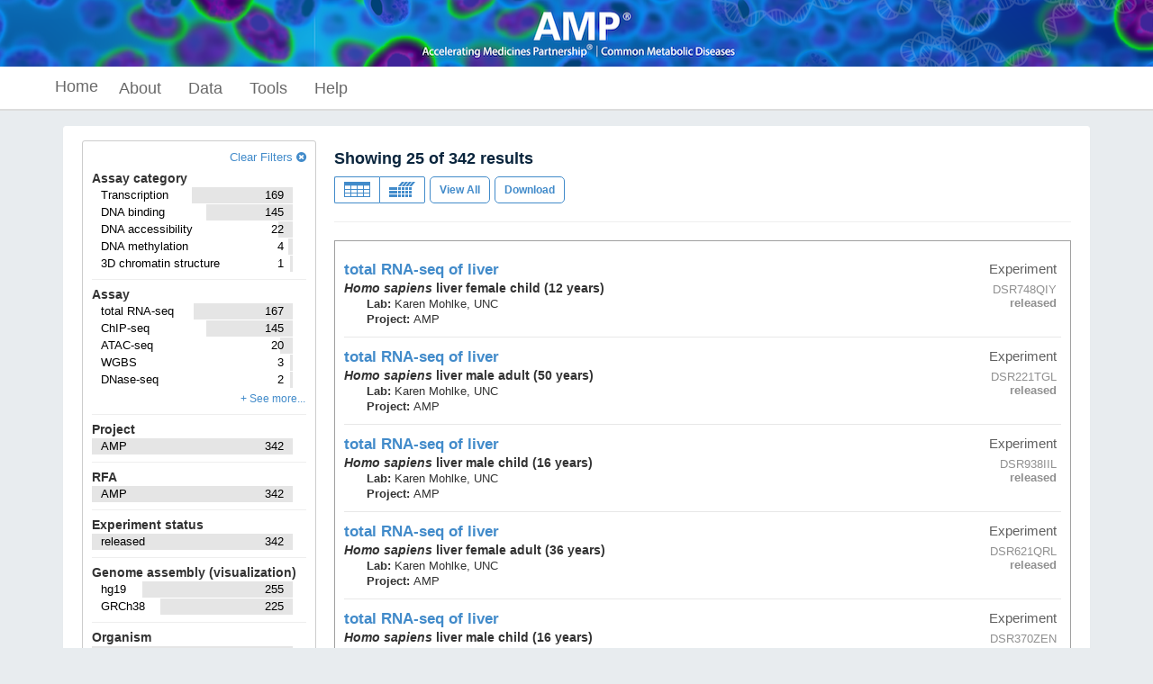

--- FILE ---
content_type: text/html; charset=utf-8
request_url: https://cmdga.org/search/?type=Experiment&biosample_term_name=liver
body_size: 19849
content:
<!DOCTYPE html>
<html lang="en" data-reactroot="" data-reactid="1" data-react-checksum="-1838795778"><head data-reactid="2"><meta charset="utf-8" data-reactid="3"/><meta http-equiv="X-UA-Compatible" content="IE=edge" data-reactid="4"/><meta name="viewport" content="width=device-width, initial-scale=1.0" data-reactid="5"/><title data-reactid="6">Search – Common Metabolic Diseases Genome Atlas</title><link rel="canonical" href="https://cmdga.org/search/?type=Experiment&amp;biosample_term_name=liver" data-reactid="7"/><script async="" src="//www.google-analytics.com/analytics.js" data-reactid="8"></script><script data-prop-name="inline" data-reactid="9">!function(e){function t(n){if(o[n])return o[n].exports;var a=o[n]={exports:{},id:n,loaded:!1};return e[n].call(a.exports,a,a.exports,t),a.loaded=!0,a.exports}var n=window.webpackJsonp;window.webpackJsonp=function(o,i){for(var r,c,d=0,u=[];d<o.length;d++)c=o[d],a[c]&&u.push.apply(u,a[c]),a[c]=0;for(r in i)Object.prototype.hasOwnProperty.call(i,r)&&(e[r]=i[r]);for(n&&n(o,i);u.length;)u.shift().call(null,t)};var o={},a={0:0};return t.e=function(e,n){if(0===a[e])return n.call(null,t);if(void 0!==a[e])a[e].push(n);else{a[e]=[n];var o=document.getElementsByTagName("head")[0],i=document.createElement("script");i.type="text/javascript",i.charset="utf-8",i.async=!0,i.src=t.p+""+({1:"bundle",5:"brace"}[e]||e)+"."+{1:"e4866ef44cac189de309",2:"b4333fe432a65e609667",3:"394076c122879239f1fc",4:"182e227d8d05f70cba2d",5:"b528a486e2bde457fc2e"}[e]+".js",o.appendChild(i)}},t.m=e,t.c=o,t.p="/static/build/",t(0)}([function(e,t,n){"use strict";var o=n(1)(document);window.stats_cookie=o.get("X-Stats")||"",o.set("X-Stats","",{path:"/",expires:new Date(0)});var a={"cmdga.org":"G-0WYDYFNDTB","www.cmdga.org":"G-XXXXXXXXXX"},i=a[document.location.hostname]||"G-0WYDYFNDTB";!function(){function e(){dataLayer.push(arguments)}var t=document.createElement("script");t.async=!0,t.src="https://www.googletagmanager.com/gtag/js?id="+i,document.head.appendChild(t),window.dataLayer=window.dataLayer||[],window.gtag=e,e("js",new Date),e("config",i,{cookie_domain:"none",site_speed_sample_rate:100,send_page_view:!0}),window.stats_cookie&&e("event","stats_cookie_data",{event_category:"technical",cookie_value:window.stats_cookie})}(),window.onload=function(){window._onload_event_fired=!0,window.gtag&&gtag("event","page_load_complete",{event_category:"engagement",event_label:"onload_fired"})};var r=n(2);r.path("/static/build/"),n.e(1,function(e){n(3),n(330),window.gtag&&gtag("event","app_bundle_loaded",{event_category:"technical",event_label:"bundle_complete"})})},function(e,t){"use strict";if(t=e.exports=function(e){e||(e={}),"string"==typeof e&&(e={cookie:e}),void 0===e.cookie&&(e.cookie="");var t={};return t.get=function(t){for(var n=e.cookie.split(/;\s*/),o=0;o<n.length;o++){var a=n[o].split("="),i=decodeURIComponent(a[0]);if(i===t)return decodeURIComponent(a[1])}},t.set=function(t,n,o){o||(o={});var a=encodeURIComponent(t)+"="+encodeURIComponent(n);return o.expires&&(a+="; expires="+o.expires),o.path&&(a+="; path="+o.path),o.domain&&(a+="; domain="+o.domain),o.secure&&(a+="; secure"),e.cookie=a,a},t},"undefined"!=typeof document){var n=t(document);t.get=n.get,t.set=n.set}},function(e,t,n){var o,a;/*!
	  * $script.js JS loader & dependency manager
	  * https://github.com/ded/script.js
	  * (c) Dustin Diaz 2014 | License MIT
	  */
!function(i,r){"undefined"!=typeof e&&e.exports?e.exports=r():(o=r,a="function"==typeof o?o.call(t,n,t,e):o,!(void 0!==a&&(e.exports=a)))}("$script",function(){function e(e,t){for(var n=0,o=e.length;n<o;++n)if(!t(e[n]))return d;return 1}function t(t,n){e(t,function(e){return!n(e)})}function n(i,r,c){function d(e){return e.call?e():f[e]}function s(){if(!--h){f[w]=1,m&&m();for(var n in g)e(n.split("|"),d)&&!t(g[n],d)&&(g[n]=[])}}i=i[u]?i:[i];var l=r&&r.call,m=l?r:c,w=l?i.join(""):r,h=i.length;return setTimeout(function(){t(i,function e(t,n){return null===t?s():(n||/^https?:\/\//.test(t)||!a||(t=t.indexOf(".js")===-1?a+t+".js":a+t),v[t]?(w&&(p[w]=1),2==v[t]?s():setTimeout(function(){e(t,!0)},0)):(v[t]=1,w&&(p[w]=1),void o(t,s)))})},0),n}function o(e,t){var n,o=r.createElement("script");o.onload=o.onerror=o[l]=function(){o[s]&&!/^c|loade/.test(o[s])||n||(o.onload=o[l]=null,n=1,v[e]=2,t())},o.async=1,o.src=i?e+(e.indexOf("?")===-1?"?":"&")+i:e,c.insertBefore(o,c.lastChild)}var a,i,r=document,c=r.getElementsByTagName("head")[0],d=!1,u="push",s="readyState",l="onreadystatechange",f={},p={},g={},v={};return n.get=o,n.order=function(e,t,o){!function a(i){i=e.shift(),e.length?n(i,a):n(i,t,o)}()},n.path=function(e){a=e},n.urlArgs=function(e){i=e},n.ready=function(o,a,i){o=o[u]?o:[o];var r=[];return!t(o,function(e){f[e]||r[u](e)})&&e(o,function(e){return f[e]})?a():!function(e){g[e]=g[e]||[],g[e][u](a),i&&i(r)}(o.join("|")),n},n.done=function(e){n([null],e)},n})}]);
//# sourceMappingURL=inline.js.map</script><link rel="stylesheet" href="/static/build/./css/style.0c1a24f92a073f98170d.css" data-reactid="10"/></head><body data-reactid="11"><script data-prop-name="context" type="application/ld+json" data-reactid="12">

{"@context":"/policy/","@id":"/search/?type=Experiment\u0026biosample_term_name=liver","@type":["Search"],"title":"Search","filters":[{"field":"type","term":"Experiment","remove":"/search/?biosample_term_name=liver"},{"field":"biosample_term_name","term":"liver","remove":"/search/?type=Experiment"}],"clear_filters":"/search/?type=Experiment","views":[{"href":"/report/?type=Experiment\u0026biosample_term_name=liver","title":"View tabular report","icon":"table"},{"href":"/matrix/?type=Experiment\u0026biosample_term_name=liver","title":"View summary matrix","icon":"th"}],"columns":{"@id":{"title":"ID"},"accession":{"title":"Accession"},"assay_term_name":{"title":"Assay Type"},"assay_title":{"title":"Assay Nickname"},"target.label":{"title":"Target label"},"target.gene_name":{"title":"Target gene"},"biosample_summary":{"title":"Biosample summary"},"biosample_term_name":{"title":"Biosample"},"description":{"title":"Description"},"consortium_cohort":{"title":"Cohort"},"consortium":{"title":"Consortium"},"lab.title":{"title":"Lab"},"award.project":{"title":"Project"},"status":{"title":"Status"},"replicates.biological_replicate_number":{"title":"Biological replicate"},"replicates.technical_replicate_number":{"title":"Technical replicate"},"replicates.antibody.accession":{"title":"Linked Antibody"},"replicates.library.biosample.organism.scientific_name":{"title":"Species"},"replicates.library.biosample.life_stage":{"title":"Life stage"},"replicates.library.biosample.age":{"title":"Age"},"replicates.library.biosample.age_units":{"title":"Age Units"},"replicates.library.biosample.treatments.treatment_term_name":{"title":"Treatment"},"replicates.library.biosample.treatments.treatment_term_id":{"title":"Term ID"},"replicates.library.biosample.treatments.concentration":{"title":"Concentration"},"replicates.library.biosample.treatments.concentration_units":{"title":"Concentration units"},"replicates.library.biosample.treatments.duration":{"title":"Duration"},"replicates.library.biosample.treatments.duration_units":{"title":"Duration units"},"replicates.library.biosample.synchronization":{"title":"Synchronization"},"replicates.library.biosample.post_synchronization_time":{"title":"Post-synchronization time"},"replicates.library.biosample.post_synchronization_time_units":{"title":"Post-synchronization time units"},"replicates.@id":{"title":"Replicates"}},"sort":{"date_created":{"order":"desc","unmapped_type":"keyword"},"label":{"order":"asc","missing":"_last","unmapped_type":"keyword"}},"total":342,"facets":[{"type":"terms","field":"type","title":"Data Type","terms":[{"key":"Dataset","doc_count":342},{"key":"Experiment","doc_count":342}],"total":342},{"type":"terms","field":"assay_slims","title":"Assay category","terms":[{"key":"Transcription","doc_count":169},{"key":"DNA binding","doc_count":145},{"key":"DNA accessibility","doc_count":22},{"key":"DNA methylation","doc_count":4},{"key":"3D chromatin structure","doc_count":1},{"key":"DNA sequencing","doc_count":0}],"total":342},{"type":"terms","field":"assay_title","title":"Assay","terms":[{"key":"total RNA-seq","doc_count":167},{"key":"ChIP-seq","doc_count":145},{"key":"ATAC-seq","doc_count":20},{"key":"WGBS","doc_count":3},{"key":"DNase-seq","doc_count":2},{"key":"Hi-C","doc_count":1},{"key":"RRBS","doc_count":1},{"key":"pCHi-C","doc_count":1},{"key":"single cell RNA-seq","doc_count":1},{"key":"small RNA-seq","doc_count":1},{"key":"CRISPR RNA-seq","doc_count":0},{"key":"CRISPR genome editing followed by DNA sequencing","doc_count":0},{"key":"CRISPR genome editing followed by sgRNA sequencing","doc_count":0},{"key":"CRISPRi RNA-seq","doc_count":0},{"key":"Capture-C","doc_count":0},{"key":"DNAme array","doc_count":0},{"key":"FAIRE-seq","doc_count":0},{"key":"GRO-seq","doc_count":0},{"key":"HiChIP","doc_count":0},{"key":"MPRA","doc_count":0},{"key":"MeRIP-seq","doc_count":0},{"key":"Paired-Tag","doc_count":0},{"key":"RNA microarray","doc_count":0},{"key":"RNA-seq","doc_count":0},{"key":"STARR-seq","doc_count":0},{"key":"shRNA RNA-seq","doc_count":0},{"key":"siRNA RNA-seq","doc_count":0},{"key":"snATAC-seq","doc_count":0},{"key":"snDrop-seq","doc_count":0},{"key":"whole genome sequencing assay","doc_count":0}],"total":342},{"type":"terms","field":"award.project","title":"Project","terms":[{"key":"AMP","doc_count":342},{"key":"ENCODE","doc_count":0},{"key":"HPAP","doc_count":0},{"key":"ITG","doc_count":0},{"key":"KPMP","doc_count":0},{"key":"LungMap","doc_count":0},{"key":"T1D","doc_count":0},{"key":"community","doc_count":0}],"total":342},{"type":"terms","field":"award.rfa","title":"RFA","terms":[{"key":"AMP","doc_count":342},{"key":"AMP2","doc_count":0},{"key":"ENCODE3","doc_count":0},{"key":"HPAP","doc_count":0},{"key":"ITG","doc_count":0},{"key":"KPMP","doc_count":0},{"key":"LungMap2","doc_count":0},{"key":"T1D","doc_count":0},{"key":"community","doc_count":0}],"total":342},{"type":"terms","field":"status","title":"Experiment status","terms":[{"key":"released","doc_count":342},{"key":"archived","doc_count":0},{"key":"deleted","doc_count":0},{"key":"started","doc_count":0}],"total":342},{"type":"terms","field":"assembly","title":"Genome assembly (visualization)","terms":[{"key":"hg19","doc_count":255},{"key":"GRCh38","doc_count":225},{"key":"hg18","doc_count":0}],"total":342},{"type":"terms","field":"replicates.library.biosample.donor.organism.scientific_name","title":"Organism","terms":[{"key":"Homo sapiens","doc_count":342}],"total":342},{"type":"terms","field":"target.investigated_as","title":"Target of assay","terms":[{"key":"histone modification","doc_count":65},{"key":"histone","doc_count":64},{"key":"control","doc_count":43},{"key":"narrow histone mark","doc_count":42},{"key":"transcription factor","doc_count":37},{"key":"broad histone mark","doc_count":22},{"key":"chromatin remodeller","doc_count":2},{"key":"RNA binding protein","doc_count":1},{"key":"nucleotide modification","doc_count":0},{"key":"other context","doc_count":0},{"key":"other post-translational modification","doc_count":0},{"key":"recombinant protein","doc_count":0}],"total":342},{"type":"terms","field":"biosample_type","title":"Biosample type","terms":[{"key":"tissue","doc_count":342},{"key":"cell line","doc_count":0},{"key":"in vitro differentiated cells","doc_count":0},{"key":"primary cell","doc_count":0},{"key":"stem cell","doc_count":0}],"total":342},{"type":"terms","field":"organ_slims","title":"Organ","terms":[{"key":"liver","doc_count":342},{"key":"adipose tissue","doc_count":0},{"key":"adrenal gland","doc_count":0},{"key":"artery","doc_count":0},{"key":"blood","doc_count":0},{"key":"blood vessel","doc_count":0},{"key":"bodily fluid","doc_count":0},{"key":"bone element","doc_count":0},{"key":"bone marrow","doc_count":0},{"key":"brain","doc_count":0},{"key":"breast","doc_count":0},{"key":"connective tissue","doc_count":0},{"key":"embryo","doc_count":0},{"key":"epithelium","doc_count":0},{"key":"esophagus","doc_count":0},{"key":"eye","doc_count":0},{"key":"gonad","doc_count":0},{"key":"heart","doc_count":0},{"key":"intestine","doc_count":0},{"key":"kidney","doc_count":0},{"key":"large intestine","doc_count":0},{"key":"limb","doc_count":0},{"key":"lung","doc_count":0},{"key":"lymph node","doc_count":0},{"key":"lymphoid tissue","doc_count":0},{"key":"mammary gland","doc_count":0},{"key":"musculature of body","doc_count":0},{"key":"nerve","doc_count":0},{"key":"ovary","doc_count":0},{"key":"pancreas","doc_count":0},{"key":"pericardium","doc_count":0},{"key":"pituitary gland","doc_count":0},{"key":"skeleton","doc_count":0},{"key":"skin of body","doc_count":0},{"key":"small intestine","doc_count":0},{"key":"spinal cord","doc_count":0},{"key":"spleen","doc_count":0},{"key":"stomach","doc_count":0},{"key":"thymus","doc_count":0},{"key":"thyroid gland","doc_count":0},{"key":"ureter","doc_count":0},{"key":"urinary bladder","doc_count":0},{"key":"uterus","doc_count":0},{"key":"vagina","doc_count":0},{"key":"vasculature","doc_count":0},{"key":"vein","doc_count":0}],"total":342},{"type":"terms","field":"consortium_cohort","title":"Cohort","terms":[],"total":342},{"type":"terms","field":"consortium","title":"Consortium","terms":[],"total":342},{"type":"terms","field":"replicates.library.biosample.life_stage","title":"Life stage","terms":[{"key":"unknown","doc_count":210},{"key":"adult","doc_count":86},{"key":"child","doc_count":40},{"key":"embryonic","doc_count":10},{"key":"newborn","doc_count":0}],"total":342},{"type":"terms","field":"replicates.library.biosample.treatments.treatment_term_name","title":"Biosample treatment","terms":[],"total":342},{"type":"terms","field":"files.file_type","title":"Available data","terms":[{"key":"bam","doc_count":272},{"key":"bigWig","doc_count":252},{"key":"tsv","doc_count":149},{"key":"bed narrowPeak","doc_count":104},{"key":"fastq","doc_count":71},{"key":"tagAlign","doc_count":70},{"key":"bigBed narrowPeak","doc_count":40},{"key":"bed bed3+","doc_count":5},{"key":"bed broadPeak","doc_count":2},{"key":"bigBed broadPeak","doc_count":2},{"key":"bed bedMethyl","doc_count":1},{"key":"bedpe bed3+","doc_count":1},{"key":"bigBed bedMethyl","doc_count":1},{"key":"csv","doc_count":1},{"key":"hic","doc_count":1},{"key":"bed bed3","doc_count":0},{"key":"bed bedgraph","doc_count":0},{"key":"bedpe","doc_count":0},{"key":"cool","doc_count":0},{"key":"hdf5","doc_count":0},{"key":"ibed","doc_count":0},{"key":"tagAlign bed3+","doc_count":0},{"key":"tar","doc_count":0},{"key":"tbi","doc_count":0},{"key":"txt","doc_count":0},{"key":"vcf","doc_count":0},{"key":"xls","doc_count":0},{"key":"zippedFastqFolder","doc_count":0}],"total":342},{"type":"terms","field":"files.platform.term_name","title":"Platform","terms":[{"key":"Illumina HiSeq 2000","doc_count":51},{"key":"MiSeq","doc_count":7},{"key":"Illumina Genome Analyzer IIx","doc_count":4},{"key":"Illumina HiSeq 2500","doc_count":3},{"key":"Applied Biosystems SOLiD System 3 Plus","doc_count":2},{"key":"Illumina Genome Analyzer","doc_count":2},{"key":"Illumina Genome Analyzer II","doc_count":2},{"key":"Illumina HiSeq 4000","doc_count":1},{"key":"HiSeq 1500","doc_count":0},{"key":"HiSeq HighOutput V4","doc_count":0},{"key":"Illumina Genome Analyzer I","doc_count":0},{"key":"Illumina Genome Analyzer IIe","doc_count":0},{"key":"Illumina HiSeq X Ten","doc_count":0},{"key":"Illumina NextSeq 500","doc_count":0},{"key":"Illumina NovaSeq 6000","doc_count":0},{"key":"Illumina NovaSeq X Plus","doc_count":0}],"total":342},{"type":"terms","field":"files.run_type","title":"Run type","terms":[{"key":"single-ended","doc_count":56},{"key":"paired-ended","doc_count":15},{"key":"unknown","doc_count":0}],"total":342},{"type":"terms","field":"files.read_length","title":"Read length (nt)","terms":[{"key":50,"doc_count":46},{"key":36,"doc_count":9},{"key":33,"doc_count":7},{"key":200,"doc_count":6},{"key":32,"doc_count":2},{"key":100,"doc_count":1},{"key":8,"doc_count":0},{"key":10,"doc_count":0},{"key":16,"doc_count":0},{"key":20,"doc_count":0},{"key":24,"doc_count":0},{"key":25,"doc_count":0},{"key":26,"doc_count":0},{"key":27,"doc_count":0},{"key":28,"doc_count":0},{"key":30,"doc_count":0},{"key":35,"doc_count":0},{"key":37,"doc_count":0},{"key":38,"doc_count":0},{"key":40,"doc_count":0},{"key":41,"doc_count":0},{"key":43,"doc_count":0},{"key":44,"doc_count":0},{"key":49,"doc_count":0},{"key":51,"doc_count":0},{"key":61,"doc_count":0},{"key":67,"doc_count":0},{"key":69,"doc_count":0},{"key":70,"doc_count":0},{"key":72,"doc_count":0},{"key":74,"doc_count":0},{"key":75,"doc_count":0},{"key":76,"doc_count":0},{"key":90,"doc_count":0},{"key":91,"doc_count":0},{"key":94,"doc_count":0},{"key":97,"doc_count":0},{"key":98,"doc_count":0},{"key":99,"doc_count":0},{"key":101,"doc_count":0},{"key":102,"doc_count":0},{"key":105,"doc_count":0},{"key":110,"doc_count":0},{"key":125,"doc_count":0},{"key":140,"doc_count":0},{"key":147,"doc_count":0},{"key":150,"doc_count":0},{"key":151,"doc_count":0}],"total":342},{"type":"terms","field":"files.mapped_read_length","title":"Mapped read length (nt)","terms":[{"key":50,"doc_count":5},{"key":36,"doc_count":2},{"key":51,"doc_count":0},{"key":150,"doc_count":0}],"total":342},{"type":"terms","field":"replicates.library.size_range","title":"Library insert size (nt)","terms":[{"key":"150-250","doc_count":0},{"key":"200-750","doc_count":0},{"key":"225-275","doc_count":0},{"key":"\u003E100","doc_count":0},{"key":"\u003E150","doc_count":0},{"key":"\u003E200","doc_count":0}],"total":342},{"type":"terms","field":"replicates.library.nucleic_acid_term_name","title":"Library made from","terms":[{"key":"DNA","doc_count":173},{"key":"RNA","doc_count":169}],"total":342},{"type":"terms","field":"replicates.library.depleted_in_term_name","title":"Library depleted in","terms":[],"total":342},{"type":"terms","field":"replicates.library.treatments.treatment_term_name","title":"Library treatment","terms":[],"total":342},{"type":"terms","field":"month_released","title":"Date released","terms":[{"key":"May, 2020","doc_count":193},{"key":"August, 2017","doc_count":52},{"key":"May, 2022","doc_count":40},{"key":"December, 2017","doc_count":38},{"key":"November, 2018","doc_count":6},{"key":"October, 2019","doc_count":6},{"key":"July, 2019","doc_count":3},{"key":"March, 2020","doc_count":3},{"key":"February, 2021","doc_count":1},{"key":"April, 2018","doc_count":0},{"key":"April, 2019","doc_count":0},{"key":"April, 2020","doc_count":0},{"key":"August, 2018","doc_count":0},{"key":"August, 2020","doc_count":0},{"key":"August, 2021","doc_count":0},{"key":"August, 2022","doc_count":0},{"key":"December, 2018","doc_count":0},{"key":"December, 2019","doc_count":0},{"key":"February, 2018","doc_count":0},{"key":"February, 2020","doc_count":0},{"key":"February, 2023","doc_count":0},{"key":"January, 2018","doc_count":0},{"key":"January, 2019","doc_count":0},{"key":"January, 2021","doc_count":0},{"key":"July, 2018","doc_count":0},{"key":"July, 2025","doc_count":0},{"key":"June, 2018","doc_count":0},{"key":"June, 2019","doc_count":0},{"key":"March, 2019","doc_count":0},{"key":"March, 2023","doc_count":0},{"key":"May, 2019","doc_count":0},{"key":"May, 2021","doc_count":0},{"key":"May, 2023","doc_count":0},{"key":"May, 2024","doc_count":0},{"key":"November, 2017","doc_count":0},{"key":"November, 2019","doc_count":0},{"key":"November, 2020","doc_count":0},{"key":"October, 2017","doc_count":0},{"key":"October, 2018","doc_count":0},{"key":"October, 2022","doc_count":0},{"key":"September, 2017","doc_count":0},{"key":"September, 2018","doc_count":0},{"key":"September, 2020","doc_count":0},{"key":"September, 2023","doc_count":0}],"total":342},{"type":"terms","field":"date_submitted","title":"Date Submitted","terms":[],"total":342},{"type":"terms","field":"lab.title","title":"Lab","terms":[{"key":"AMP-T2D consortium","doc_count":302},{"key":"Karen Mohlke, UNC","doc_count":40},{"key":"Alisa Manning, HMS","doc_count":0},{"key":"Anna Gloyn, Oxford","doc_count":0},{"key":"Bing Ren, UCSD","doc_count":0},{"key":"ITG","doc_count":0},{"key":"Ines Cebola, Imperial College London","doc_count":0},{"key":"KPMP","doc_count":0},{"key":"Katalin Susztak, Upenn","doc_count":0},{"key":"Klaus Kaestner, Upenn","doc_count":0},{"key":"Kyle Gaulton, UCSD","doc_count":0},{"key":"Maike Sander, UCSD","doc_count":0},{"key":"Mark McCarthy, Oxford","doc_count":0},{"key":"Patrick T. Ellinor, Broad ","doc_count":0},{"key":"Rohit N. Kulkarni, M.D., Ph.D.","doc_count":0},{"key":"Stephen Parker, UMich","doc_count":0},{"key":"Struan F.A. Grant, CHOP","doc_count":0},{"key":"Xin Sun, UCSD","doc_count":0}],"total":342},{"type":"terms","field":"replication_type","title":"Replication type","terms":[{"key":"unreplicated","doc_count":293},{"key":"isogenic","doc_count":38},{"key":"anisogenic","doc_count":11}],"total":342},{"type":"terms","field":"audit.ERROR.category","title":"Audit category: ERROR","terms":[{"key":"inconsistent control","doc_count":27},{"key":"audit script error","doc_count":0},{"key":"inconsistent ontology term","doc_count":0},{"key":"inconsistent replicate","doc_count":0}],"total":342},{"type":"terms","field":"audit.NOT_COMPLIANT.category","title":"Audit category: NOT COMPLIANT","terms":[{"key":"missing controlled_by","doc_count":0}],"total":342},{"type":"terms","field":"audit.WARNING.category","title":"Audit category: WARNING","terms":[{"key":"inconsistent control read length","doc_count":1},{"key":"inconsistent assembly","doc_count":0},{"key":"inconsistent control run_type","doc_count":0}],"total":342},{"field":"biosample_term_name","title":"Ontology term","terms":[{"key":"liver"}],"total":342}],"batch_download":"https://cmdga.org/batch_download/type=Experiment\u0026biosample_term_name=liver","all":"/?type=Experiment\u0026biosample_term_name=liver\u0026limit=all","notification":"Success","@graph":[{"biosample_summary":"liver female child (12 years)","award":{"project":"AMP"},"assay_title":"total RNA-seq","@type":["Experiment","Dataset","Item"],"description":"RNA-seq of PMID:34038741 from frozen liver of liverTissue_RNA-seq_sample_SJLB797","accession":"DSR748QIY","@id":"/experiments/DSR748QIY/","lab":{"title":"Karen Mohlke, UNC"},"replicates":[{"library":{"biosample":{"age_units":"year","organism":{"scientific_name":"Homo sapiens"},"life_stage":"child","age":"12"}},"@id":"/replicates/5d390d78-b8fa-408e-b815-14059f02124e/","technical_replicate_number":1,"biological_replicate_number":1}],"biosample_term_name":"liver","assay_term_name":"RNA-seq","status":"released"},{"biosample_summary":"liver male adult (50 years)","award":{"project":"AMP"},"assay_title":"total RNA-seq","@type":["Experiment","Dataset","Item"],"description":"RNA-seq of PMID:34038741 from frozen liver of liverTissue_RNA-seq_sample_SJLB795","accession":"DSR221TGL","@id":"/experiments/DSR221TGL/","lab":{"title":"Karen Mohlke, UNC"},"replicates":[{"library":{"biosample":{"age_units":"year","organism":{"scientific_name":"Homo sapiens"},"life_stage":"adult","age":"50"}},"@id":"/replicates/62ca2298-7fa3-493e-a443-711e27cb36fa/","technical_replicate_number":1,"biological_replicate_number":1}],"biosample_term_name":"liver","assay_term_name":"RNA-seq","status":"released"},{"biosample_summary":"liver male child (16 years)","award":{"project":"AMP"},"assay_title":"total RNA-seq","@type":["Experiment","Dataset","Item"],"description":"RNA-seq of PMID:34038741 from frozen liver of liverTissue_RNA-seq_sample_SJLB794","accession":"DSR938IIL","@id":"/experiments/DSR938IIL/","lab":{"title":"Karen Mohlke, UNC"},"replicates":[{"library":{"biosample":{"age_units":"year","organism":{"scientific_name":"Homo sapiens"},"life_stage":"child","age":"16"}},"@id":"/replicates/1bbf8e9c-b613-462d-8e05-cfb6a34def6a/","technical_replicate_number":1,"biological_replicate_number":1}],"biosample_term_name":"liver","assay_term_name":"RNA-seq","status":"released"},{"biosample_summary":"liver female adult (36 years)","award":{"project":"AMP"},"assay_title":"total RNA-seq","@type":["Experiment","Dataset","Item"],"description":"RNA-seq of PMID:34038741 from frozen liver of liverTissue_RNA-seq_sample_SJLB793","accession":"DSR621QRL","@id":"/experiments/DSR621QRL/","lab":{"title":"Karen Mohlke, UNC"},"replicates":[{"library":{"biosample":{"age_units":"year","organism":{"scientific_name":"Homo sapiens"},"life_stage":"adult","age":"36"}},"@id":"/replicates/b55d837e-b6b3-439e-88cd-d48fc51beb84/","technical_replicate_number":1,"biological_replicate_number":1}],"biosample_term_name":"liver","assay_term_name":"RNA-seq","status":"released"},{"biosample_summary":"liver male child (16 years)","award":{"project":"AMP"},"assay_title":"total RNA-seq","@type":["Experiment","Dataset","Item"],"description":"RNA-seq of PMID:34038741 from frozen liver of liverTissue_RNA-seq_sample_SJLB786","accession":"DSR370ZEN","@id":"/experiments/DSR370ZEN/","lab":{"title":"Karen Mohlke, UNC"},"replicates":[{"library":{"biosample":{"age_units":"year","organism":{"scientific_name":"Homo sapiens"},"life_stage":"child","age":"16"}},"@id":"/replicates/96aab0a1-9de0-43fe-9095-0a31c6d530f4/","technical_replicate_number":1,"biological_replicate_number":1}],"biosample_term_name":"liver","assay_term_name":"RNA-seq","status":"released"},{"biosample_summary":"liver female adult (30 years)","award":{"project":"AMP"},"assay_title":"total RNA-seq","@type":["Experiment","Dataset","Item"],"description":"RNA-seq of PMID:34038741 from frozen liver of liverTissue_RNA-seq_sample_SJLB767","accession":"DSR638IDN","@id":"/experiments/DSR638IDN/","lab":{"title":"Karen Mohlke, UNC"},"replicates":[{"library":{"biosample":{"age_units":"year","organism":{"scientific_name":"Homo sapiens"},"life_stage":"adult","age":"30"}},"@id":"/replicates/bd03a05f-c4d2-4402-b700-6b150217172c/","technical_replicate_number":1,"biological_replicate_number":1}],"biosample_term_name":"liver","assay_term_name":"RNA-seq","status":"released"},{"biosample_summary":"liver female child (16 years)","award":{"project":"AMP"},"assay_title":"total RNA-seq","@type":["Experiment","Dataset","Item"],"description":"RNA-seq of PMID:34038741 from frozen liver of liverTissue_RNA-seq_sample_SJLB753","accession":"DSR177JMZ","@id":"/experiments/DSR177JMZ/","lab":{"title":"Karen Mohlke, UNC"},"replicates":[{"library":{"biosample":{"age_units":"year","organism":{"scientific_name":"Homo sapiens"},"life_stage":"child","age":"16"}},"@id":"/replicates/d5aa8926-5c31-41f2-9e35-f943842bde74/","technical_replicate_number":1,"biological_replicate_number":1}],"biosample_term_name":"liver","assay_term_name":"RNA-seq","status":"released"},{"biosample_summary":"liver male adult (58 years)","award":{"project":"AMP"},"assay_title":"total RNA-seq","@type":["Experiment","Dataset","Item"],"description":"RNA-seq of PMID:34038741 from frozen liver of liverTissue_RNA-seq_sample_SJLB715","accession":"DSR096JVX","@id":"/experiments/DSR096JVX/","lab":{"title":"Karen Mohlke, UNC"},"replicates":[{"library":{"biosample":{"age_units":"year","organism":{"scientific_name":"Homo sapiens"},"life_stage":"adult","age":"58"}},"@id":"/replicates/87ae1826-9232-432d-aaaa-4eed685438e2/","technical_replicate_number":1,"biological_replicate_number":1}],"biosample_term_name":"liver","assay_term_name":"RNA-seq","status":"released"},{"biosample_summary":"liver male adult (20 years)","award":{"project":"AMP"},"assay_title":"total RNA-seq","@type":["Experiment","Dataset","Item"],"description":"RNA-seq of PMID:34038741 from frozen liver of liverTissue_RNA-seq_sample_SJLB713","accession":"DSR353YRE","@id":"/experiments/DSR353YRE/","lab":{"title":"Karen Mohlke, UNC"},"replicates":[{"library":{"biosample":{"age_units":"year","organism":{"scientific_name":"Homo sapiens"},"life_stage":"adult","age":"20"}},"@id":"/replicates/18cf2998-8101-49dd-b4cd-6d5efc4a989a/","technical_replicate_number":1,"biological_replicate_number":1}],"biosample_term_name":"liver","assay_term_name":"RNA-seq","status":"released"},{"biosample_summary":"liver male adult (54 years)","award":{"project":"AMP"},"assay_title":"total RNA-seq","@type":["Experiment","Dataset","Item"],"description":"RNA-seq of PMID:34038741 from frozen liver of liverTissue_RNA-seq_sample_SJLB684","accession":"DSR609UZJ","@id":"/experiments/DSR609UZJ/","lab":{"title":"Karen Mohlke, UNC"},"replicates":[{"library":{"biosample":{"age_units":"year","organism":{"scientific_name":"Homo sapiens"},"life_stage":"adult","age":"54"}},"@id":"/replicates/a627496c-c53e-4b92-bffa-cc4335d6f622/","technical_replicate_number":1,"biological_replicate_number":1}],"biosample_term_name":"liver","assay_term_name":"RNA-seq","status":"released"},{"biosample_summary":"liver female adult (49 years)","award":{"project":"AMP"},"assay_title":"total RNA-seq","@type":["Experiment","Dataset","Item"],"description":"RNA-seq of PMID:34038741 from frozen liver of liverTissue_RNA-seq_sample_SJLB683","accession":"DSR002DTA","@id":"/experiments/DSR002DTA/","lab":{"title":"Karen Mohlke, UNC"},"replicates":[{"library":{"biosample":{"age_units":"year","organism":{"scientific_name":"Homo sapiens"},"life_stage":"adult","age":"49"}},"@id":"/replicates/104d2a5c-5ede-421a-b881-79a7ba7f3c53/","technical_replicate_number":1,"biological_replicate_number":1}],"biosample_term_name":"liver","assay_term_name":"RNA-seq","status":"released"},{"biosample_summary":"liver female adult (49 years)","award":{"project":"AMP"},"assay_title":"total RNA-seq","@type":["Experiment","Dataset","Item"],"description":"RNA-seq of PMID:34038741 from frozen liver of liverTissue_RNA-seq_sample_SJLB670","accession":"DSR603FQY","@id":"/experiments/DSR603FQY/","lab":{"title":"Karen Mohlke, UNC"},"replicates":[{"library":{"biosample":{"age_units":"year","organism":{"scientific_name":"Homo sapiens"},"life_stage":"adult","age":"49"}},"@id":"/replicates/057dddc7-e16e-4d5b-a014-683b1ef1bd43/","technical_replicate_number":1,"biological_replicate_number":1}],"biosample_term_name":"liver","assay_term_name":"RNA-seq","status":"released"},{"biosample_summary":"liver female adult (35 years)","award":{"project":"AMP"},"assay_title":"total RNA-seq","@type":["Experiment","Dataset","Item"],"description":"RNA-seq of PMID:34038741 from frozen liver of liverTissue_RNA-seq_sample_SJLB662","accession":"DSR967BUK","@id":"/experiments/DSR967BUK/","lab":{"title":"Karen Mohlke, UNC"},"replicates":[{"library":{"biosample":{"age_units":"year","organism":{"scientific_name":"Homo sapiens"},"life_stage":"adult","age":"35"}},"@id":"/replicates/7146415a-5413-4568-957a-16e9df68f79c/","technical_replicate_number":1,"biological_replicate_number":1}],"biosample_term_name":"liver","assay_term_name":"RNA-seq","status":"released"},{"biosample_summary":"liver female child (17 years)","award":{"project":"AMP"},"assay_title":"total RNA-seq","@type":["Experiment","Dataset","Item"],"description":"RNA-seq of PMID:34038741 from frozen liver of liverTissue_RNA-seq_sample_SJLB651","accession":"DSR612DNL","@id":"/experiments/DSR612DNL/","lab":{"title":"Karen Mohlke, UNC"},"replicates":[{"library":{"biosample":{"age_units":"year","organism":{"scientific_name":"Homo sapiens"},"life_stage":"child","age":"17"}},"@id":"/replicates/d1aadded-f274-4b46-a822-c08f52cf596b/","technical_replicate_number":1,"biological_replicate_number":1}],"biosample_term_name":"liver","assay_term_name":"RNA-seq","status":"released"},{"biosample_summary":"liver female adult (50 years)","award":{"project":"AMP"},"assay_title":"total RNA-seq","@type":["Experiment","Dataset","Item"],"description":"RNA-seq of PMID:34038741 from frozen liver of liverTissue_RNA-seq_sample_SJLB485","accession":"DSR198TXM","@id":"/experiments/DSR198TXM/","lab":{"title":"Karen Mohlke, UNC"},"replicates":[{"library":{"biosample":{"age_units":"year","organism":{"scientific_name":"Homo sapiens"},"life_stage":"adult","age":"50"}},"@id":"/replicates/6a97cc6d-b544-48a5-af09-0338fd7d5228/","technical_replicate_number":1,"biological_replicate_number":1}],"biosample_term_name":"liver","assay_term_name":"RNA-seq","status":"released"},{"biosample_summary":"liver male adult (28 years)","award":{"project":"AMP"},"assay_title":"total RNA-seq","@type":["Experiment","Dataset","Item"],"description":"RNA-seq of PMID:34038741 from frozen liver of liverTissue_RNA-seq_sample_SJLB469","accession":"DSR542HFD","@id":"/experiments/DSR542HFD/","lab":{"title":"Karen Mohlke, UNC"},"replicates":[{"library":{"biosample":{"age_units":"year","organism":{"scientific_name":"Homo sapiens"},"life_stage":"adult","age":"28"}},"@id":"/replicates/2c0ae442-ebfd-4de3-9fc4-895ca74e9a45/","technical_replicate_number":1,"biological_replicate_number":1}],"biosample_term_name":"liver","assay_term_name":"RNA-seq","status":"released"},{"biosample_summary":"liver female child (17 years)","award":{"project":"AMP"},"assay_title":"total RNA-seq","@type":["Experiment","Dataset","Item"],"description":"RNA-seq of PMID:34038741 from frozen liver of liverTissue_RNA-seq_sample_SJLB459","accession":"DSR183OWQ","@id":"/experiments/DSR183OWQ/","lab":{"title":"Karen Mohlke, UNC"},"replicates":[{"library":{"biosample":{"age_units":"year","organism":{"scientific_name":"Homo sapiens"},"life_stage":"child","age":"17"}},"@id":"/replicates/73b08b02-d449-44e4-ab6a-6bbb8930a9f2/","technical_replicate_number":1,"biological_replicate_number":1}],"biosample_term_name":"liver","assay_term_name":"RNA-seq","status":"released"},{"biosample_summary":"liver female child (7 years)","award":{"project":"AMP"},"assay_title":"total RNA-seq","@type":["Experiment","Dataset","Item"],"description":"RNA-seq of PMID:34038741 from frozen liver of liverTissue_RNA-seq_sample_SJLB438","accession":"DSR489QGI","@id":"/experiments/DSR489QGI/","lab":{"title":"Karen Mohlke, UNC"},"replicates":[{"library":{"biosample":{"age_units":"year","organism":{"scientific_name":"Homo sapiens"},"life_stage":"child","age":"7"}},"@id":"/replicates/00b3cbb1-5a38-4bb1-86ad-dd5183f9b629/","technical_replicate_number":1,"biological_replicate_number":1}],"biosample_term_name":"liver","assay_term_name":"RNA-seq","status":"released"},{"biosample_summary":"liver male adult (28 years)","award":{"project":"AMP"},"assay_title":"total RNA-seq","@type":["Experiment","Dataset","Item"],"description":"RNA-seq of PMID:34038741 from frozen liver of liverTissue_RNA-seq_sample_SJLB365","accession":"DSR772MXS","@id":"/experiments/DSR772MXS/","lab":{"title":"Karen Mohlke, UNC"},"replicates":[{"library":{"biosample":{"age_units":"year","organism":{"scientific_name":"Homo sapiens"},"life_stage":"adult","age":"28"}},"@id":"/replicates/081db144-ad8b-4a1d-a785-87f21c1ed694/","technical_replicate_number":1,"biological_replicate_number":1}],"biosample_term_name":"liver","assay_term_name":"RNA-seq","status":"released"},{"biosample_summary":"liver male adult (43 years)","award":{"project":"AMP"},"assay_title":"total RNA-seq","@type":["Experiment","Dataset","Item"],"description":"RNA-seq of PMID:34038741 from frozen liver of liverTissue_RNA-seq_sample_SJLB348","accession":"DSR429EZN","@id":"/experiments/DSR429EZN/","lab":{"title":"Karen Mohlke, UNC"},"replicates":[{"library":{"biosample":{"age_units":"year","organism":{"scientific_name":"Homo sapiens"},"life_stage":"adult","age":"43"}},"@id":"/replicates/bb6b6cf7-cb71-4c9d-9cd6-27447476b671/","technical_replicate_number":1,"biological_replicate_number":1}],"biosample_term_name":"liver","assay_term_name":"RNA-seq","status":"released"},{"biosample_summary":"liver female child (12 years)","award":{"project":"AMP"},"assay_title":"ATAC-seq","@type":["Experiment","Dataset","Item"],"description":"ATAC-seq of PMID:34038741 from frozen liver of liverTissue_ATAC-seq_sample797","accession":"DSR725ADE","@id":"/experiments/DSR725ADE/","lab":{"title":"Karen Mohlke, UNC"},"replicates":[{"library":{"biosample":{"age_units":"year","organism":{"scientific_name":"Homo sapiens"},"life_stage":"child","age":"12"}},"@id":"/replicates/49a91839-0ff4-4940-acfd-1e41fcbbd7ac/","technical_replicate_number":1,"biological_replicate_number":1}],"biosample_term_name":"liver","assay_term_name":"ATAC-seq","status":"released","audit":{"INTERNAL_ACTION":[{"path":"/files/DFF443HXK/","level_name":"INTERNAL_ACTION","level":30,"name":"audit_file","detail":"derived_from is a list of files that were used to create a given file; for example, fastq file(s) will appear in the derived_from list of an alignments file. Processed file /files/DFF443HXK/ is missing the requisite file specification in its derived_from list.","category":"missing derived_from"}]}},{"biosample_summary":"liver male adult (50 years)","award":{"project":"AMP"},"assay_title":"ATAC-seq","@type":["Experiment","Dataset","Item"],"description":"ATAC-seq of PMID:34038741 from frozen liver of liverTissue_ATAC-seq_sample795","accession":"DSR713QHM","@id":"/experiments/DSR713QHM/","lab":{"title":"Karen Mohlke, UNC"},"replicates":[{"library":{"biosample":{"age_units":"year","organism":{"scientific_name":"Homo sapiens"},"life_stage":"adult","age":"50"}},"@id":"/replicates/4749af40-0e00-40fa-9c7b-8c8ef54608fc/","technical_replicate_number":1,"biological_replicate_number":1}],"biosample_term_name":"liver","assay_term_name":"ATAC-seq","status":"released","audit":{"INTERNAL_ACTION":[{"path":"/files/DFF723WYC/","level_name":"INTERNAL_ACTION","level":30,"name":"audit_file","detail":"derived_from is a list of files that were used to create a given file; for example, fastq file(s) will appear in the derived_from list of an alignments file. Processed file /files/DFF723WYC/ is missing the requisite file specification in its derived_from list.","category":"missing derived_from"}]}},{"biosample_summary":"liver male child (16 years)","award":{"project":"AMP"},"assay_title":"ATAC-seq","@type":["Experiment","Dataset","Item"],"description":"ATAC-seq of PMID:34038741 from frozen liver of liverTissue_ATAC-seq_sample794","accession":"DSR057OIJ","@id":"/experiments/DSR057OIJ/","lab":{"title":"Karen Mohlke, UNC"},"replicates":[{"library":{"biosample":{"age_units":"year","organism":{"scientific_name":"Homo sapiens"},"life_stage":"child","age":"16"}},"@id":"/replicates/00acb4db-cc69-41e3-b3bf-3eae95a42699/","technical_replicate_number":1,"biological_replicate_number":1}],"biosample_term_name":"liver","assay_term_name":"ATAC-seq","status":"released","audit":{"INTERNAL_ACTION":[{"path":"/files/DFF538PWU/","level_name":"INTERNAL_ACTION","level":30,"name":"audit_file","detail":"derived_from is a list of files that were used to create a given file; for example, fastq file(s) will appear in the derived_from list of an alignments file. Processed file /files/DFF538PWU/ is missing the requisite file specification in its derived_from list.","category":"missing derived_from"}]}},{"biosample_summary":"liver female adult (36 years)","award":{"project":"AMP"},"assay_title":"ATAC-seq","@type":["Experiment","Dataset","Item"],"description":"ATAC-seq of PMID:34038741 from frozen liver of liverTissue_ATAC-seq_sample793","accession":"DSR219BXL","@id":"/experiments/DSR219BXL/","lab":{"title":"Karen Mohlke, UNC"},"replicates":[{"library":{"biosample":{"age_units":"year","organism":{"scientific_name":"Homo sapiens"},"life_stage":"adult","age":"36"}},"@id":"/replicates/11eb669d-eead-4ad3-ab70-ecb24bf0b7eb/","technical_replicate_number":1,"biological_replicate_number":1}],"biosample_term_name":"liver","assay_term_name":"ATAC-seq","status":"released","audit":{"INTERNAL_ACTION":[{"path":"/files/DFF610KEJ/","level_name":"INTERNAL_ACTION","level":30,"name":"audit_file","detail":"derived_from is a list of files that were used to create a given file; for example, fastq file(s) will appear in the derived_from list of an alignments file. Processed file /files/DFF610KEJ/ is missing the requisite file specification in its derived_from list.","category":"missing derived_from"}]}},{"biosample_summary":"liver male child (16 years)","award":{"project":"AMP"},"assay_title":"ATAC-seq","@type":["Experiment","Dataset","Item"],"description":"ATAC-seq of PMID:34038741 from frozen liver of liverTissue_ATAC-seq_sample786","accession":"DSR801LWU","@id":"/experiments/DSR801LWU/","lab":{"title":"Karen Mohlke, UNC"},"replicates":[{"library":{"biosample":{"age_units":"year","organism":{"scientific_name":"Homo sapiens"},"life_stage":"child","age":"16"}},"@id":"/replicates/1ce0686c-7969-474a-8810-ccce5b3ce365/","technical_replicate_number":1,"biological_replicate_number":1}],"biosample_term_name":"liver","assay_term_name":"ATAC-seq","status":"released","audit":{"INTERNAL_ACTION":[{"path":"/files/DFF805LDF/","level_name":"INTERNAL_ACTION","level":30,"name":"audit_file","detail":"derived_from is a list of files that were used to create a given file; for example, fastq file(s) will appear in the derived_from list of an alignments file. Processed file /files/DFF805LDF/ is missing the requisite file specification in its derived_from list.","category":"missing derived_from"}]}}]}

</script><div id="slot-application" data-reactid="13"><div id="application" class="done" data-reactid="14"><div class="loading-spinner" data-reactid="15"></div><div id="layout" data-reactid="16"><div id="navbar" class="navbar navbar-fixed-top navbar-inverse" data-reactid="17"><div data-reactid="18"><meta charset="utf-8" data-reactid="19"/><link href="assets/css/bootstrap.min.css" rel="stylesheet" data-reactid="20"/><a target="_blank" rel="noopener noreferrer" href="https://www.nih.gov/research-training/accelerating-medicines-partnership-amp/common-metabolic-diseases" data-reactid="21"><div class="container-fluid" style="border-bottom:solid 1px #fff;background-image:url(&#x27;/static/components/assets/images/AMP_banner.png&#x27;);background-position:center;background-repeat:repeat-x;background-color:#397eb5;height:75px;padding:0;min-width:100%;" data-reactid="22"></div></a></div><div class="container" data-reactid="23"><nav class="navbar navbar-main" data-reactid="24"><div class="navbar-header" data-reactid="25"><button data-trigger="true" class="navbar-toggle collapsed" data-toggle="collapse" data-target="main" aria-expanded="false" data-reactid="26"><span class="sr-only" data-reactid="27">Toggle navigation</span><span class="icon-bar" data-reactid="28"></span><span class="icon-bar" data-reactid="29"></span><span class="icon-bar" data-reactid="30"></span></button><a class="navbar-brand" href="/" data-reactid="31">Home</a></div><div class="collapse navbar-collapse" id="main" data-reactid="32"><ul class="nav navbar-nav" data-reactid="33"><li class="dropdown" data-reactid="34"><button class="dropdown-toggle" data-toggle="dropdown" role="button" aria-haspopup="true" aria-expanded="false" data-reactid="35">About</button><ul class="dropdown-menu" aria-labelledby="about" data-reactid="36"><li data-reactid="37"><a href="/about/contributors/" data-reactid="38">Project overview</a></li><li data-reactid="39"><a href="/data-access-policies/" data-reactid="40">Policies</a></li><li data-reactid="41"><a href="/search/?type=Page&amp;news=true&amp;status=released" data-reactid="42">News</a></li><li data-reactid="43"><a href="/help/contacts/" data-reactid="44">Contact</a></li></ul></li><li class="dropdown" data-reactid="45"><button class="dropdown-toggle" data-toggle="dropdown" role="button" aria-haspopup="true" aria-expanded="false" data-reactid="46">Data</button><ul class="dropdown-menu" aria-labelledby="data" data-reactid="47"><li data-reactid="48"><a href="/matrix/?type=Experiment" data-reactid="49">Experiments</a></li><li data-reactid="50"><a href="/matrix/?type=Annotation" data-reactid="51">Annotations</a></li><li data-reactid="52"><a href="/matrix/?type=Embedding" data-reactid="53">Single Cell Embeddings</a></li><li data-reactid="54"><a href="/matrix/?type=Model" data-reactid="55">Statistical Models</a></li><li data-reactid="56"><a href="/matrix/?type=Perturbation" data-reactid="57">Gene Perturbations</a></li><li data-reactid="58"><div class="dropdown-sep" data-reactid="59"></div></li><li data-reactid="60"><a href="/data-standards" data-reactid="61">Data Standards &amp; QC</a></li><li data-reactid="62"><a href="/search/?type=Pipeline" data-reactid="63">Pipelines</a></li><li data-reactid="64"><a href="/search/?type=Consortium" data-reactid="65">Consortia</a></li><li data-reactid="66"><a href="/search/?type=Publication" data-reactid="67">Publications</a></li></ul></li><li class="dropdown" data-reactid="68"><button class="dropdown-toggle" data-toggle="dropdown" role="button" aria-haspopup="true" aria-expanded="false" data-reactid="69">Tools</button><ul class="dropdown-menu" aria-labelledby="tools" data-reactid="70"><li data-reactid="71"><a href="/cell-browser/" data-reactid="72">Single Cell Browser</a></li></ul></li><li class="dropdown" data-reactid="73"><button class="dropdown-toggle" data-toggle="dropdown" role="button" aria-haspopup="true" aria-expanded="false" data-reactid="74">Help</button><ul class="dropdown-menu" aria-labelledby="help" data-reactid="75"><li data-reactid="76"><a href="/help/getting-started/" data-reactid="77">Getting started</a></li><li data-reactid="78"><a href="/profiles/" data-reactid="79">Schema</a></li></ul></li></ul><!-- react-empty: 80 --><!-- react-empty: 81 --></div></nav></div></div><div id="content" class="container" data-reactid="82"><div data-reactid="83"><div class="panel data-display main-panel" data-reactid="84"><div data-reactid="85"><div class="row" data-reactid="86"><div class="col-sm-5 col-md-4 col-lg-3" data-reactid="87"><div class="box facets" data-reactid="88"><div class="orientation" data-reactid="89"><div class="clear-filters-control" data-reactid="90"><a href="/search/?type=Experiment" data-reactid="91"><!-- react-text: 92 -->Clear Filters <!-- /react-text --><i class="icon icon-times-circle" data-reactid="93"></i></a></div><!-- react-text: 94 --><!-- /react-text --><span data-reactid="95"></span><div class="facet" data-reactid="96"><h5 data-reactid="97">Assay category</h5><ul class="facet-list nav" data-reactid="98"><div data-reactid="99"><div class="facet-term" data-reactid="100"><a href="?type=Experiment&amp;biosample_term_name=liver&amp;assay_slims!=Transcription" class="negated-trigger" title="Do not include items with this term" data-reactid="101"><i class="icon icon-minus-circle" data-reactid="102"></i></a><li class="" data-reactid="103"><span class="bar" style="width:50%;" data-reactid="104"></span><a class="" href="?type=Experiment&amp;biosample_term_name=liver&amp;assay_slims=Transcription" data-reactid="105"><span class="pull-right" data-reactid="106">169</span><span class="facet-item" data-reactid="107"><span data-reactid="108">Transcription</span></span></a></li></div><div class="facet-term" data-reactid="109"><a href="?type=Experiment&amp;biosample_term_name=liver&amp;assay_slims!=DNA+binding" class="negated-trigger" title="Do not include items with this term" data-reactid="110"><i class="icon icon-minus-circle" data-reactid="111"></i></a><li class="" data-reactid="112"><span class="bar" style="width:43%;" data-reactid="113"></span><a class="" href="?type=Experiment&amp;biosample_term_name=liver&amp;assay_slims=DNA+binding" data-reactid="114"><span class="pull-right" data-reactid="115">145</span><span class="facet-item" data-reactid="116"><span data-reactid="117">DNA binding</span></span></a></li></div><div class="facet-term" data-reactid="118"><a href="?type=Experiment&amp;biosample_term_name=liver&amp;assay_slims!=DNA+accessibility" class="negated-trigger" title="Do not include items with this term" data-reactid="119"><i class="icon icon-minus-circle" data-reactid="120"></i></a><li class="" data-reactid="121"><span class="bar" style="width:7%;" data-reactid="122"></span><a class="" href="?type=Experiment&amp;biosample_term_name=liver&amp;assay_slims=DNA+accessibility" data-reactid="123"><span class="pull-right" data-reactid="124">22</span><span class="facet-item" data-reactid="125"><span data-reactid="126">DNA accessibility</span></span></a></li></div><div class="facet-term" data-reactid="127"><a href="?type=Experiment&amp;biosample_term_name=liver&amp;assay_slims!=DNA+methylation" class="negated-trigger" title="Do not include items with this term" data-reactid="128"><i class="icon icon-minus-circle" data-reactid="129"></i></a><li class="" data-reactid="130"><span class="bar" style="width:2%;" data-reactid="131"></span><a class="" href="?type=Experiment&amp;biosample_term_name=liver&amp;assay_slims=DNA+methylation" data-reactid="132"><span class="pull-right" data-reactid="133">4</span><span class="facet-item" data-reactid="134"><span data-reactid="135">DNA methylation</span></span></a></li></div><div class="facet-term" data-reactid="136"><a href="?type=Experiment&amp;biosample_term_name=liver&amp;assay_slims!=3D+chromatin+structure" class="negated-trigger" title="Do not include items with this term" data-reactid="137"><i class="icon icon-minus-circle" data-reactid="138"></i></a><li class="" data-reactid="139"><span class="bar" style="width:1%;" data-reactid="140"></span><a class="" href="?type=Experiment&amp;biosample_term_name=liver&amp;assay_slims=3D+chromatin+structure" data-reactid="141"><span class="pull-right" data-reactid="142">1</span><span class="facet-item" data-reactid="143"><span data-reactid="144">3D chromatin structure</span></span></a></li></div></div></ul></div><div class="facet" data-reactid="145"><h5 data-reactid="146">Assay</h5><ul class="facet-list nav" data-reactid="147"><div data-reactid="148"><div class="facet-term" data-reactid="149"><a href="?type=Experiment&amp;biosample_term_name=liver&amp;assay_title!=total+RNA-seq" class="negated-trigger" title="Do not include items with this term" data-reactid="150"><i class="icon icon-minus-circle" data-reactid="151"></i></a><li class="" data-reactid="152"><span class="bar" style="width:49%;" data-reactid="153"></span><a class="" href="?type=Experiment&amp;biosample_term_name=liver&amp;assay_title=total+RNA-seq" data-reactid="154"><span class="pull-right" data-reactid="155">167</span><span class="facet-item" data-reactid="156"><span data-reactid="157">total RNA-seq</span></span></a></li></div><div class="facet-term" data-reactid="158"><a href="?type=Experiment&amp;biosample_term_name=liver&amp;assay_title!=ChIP-seq" class="negated-trigger" title="Do not include items with this term" data-reactid="159"><i class="icon icon-minus-circle" data-reactid="160"></i></a><li class="" data-reactid="161"><span class="bar" style="width:43%;" data-reactid="162"></span><a class="" href="?type=Experiment&amp;biosample_term_name=liver&amp;assay_title=ChIP-seq" data-reactid="163"><span class="pull-right" data-reactid="164">145</span><span class="facet-item" data-reactid="165"><span data-reactid="166">ChIP-seq</span></span></a></li></div><div class="facet-term" data-reactid="167"><a href="?type=Experiment&amp;biosample_term_name=liver&amp;assay_title!=ATAC-seq" class="negated-trigger" title="Do not include items with this term" data-reactid="168"><i class="icon icon-minus-circle" data-reactid="169"></i></a><li class="" data-reactid="170"><span class="bar" style="width:6%;" data-reactid="171"></span><a class="" href="?type=Experiment&amp;biosample_term_name=liver&amp;assay_title=ATAC-seq" data-reactid="172"><span class="pull-right" data-reactid="173">20</span><span class="facet-item" data-reactid="174"><span data-reactid="175">ATAC-seq</span></span></a></li></div><div class="facet-term" data-reactid="176"><a href="?type=Experiment&amp;biosample_term_name=liver&amp;assay_title!=WGBS" class="negated-trigger" title="Do not include items with this term" data-reactid="177"><i class="icon icon-minus-circle" data-reactid="178"></i></a><li class="" data-reactid="179"><span class="bar" style="width:1%;" data-reactid="180"></span><a class="" href="?type=Experiment&amp;biosample_term_name=liver&amp;assay_title=WGBS" data-reactid="181"><span class="pull-right" data-reactid="182">3</span><span class="facet-item" data-reactid="183"><span data-reactid="184">WGBS</span></span></a></li></div><div class="facet-term" data-reactid="185"><a href="?type=Experiment&amp;biosample_term_name=liver&amp;assay_title!=DNase-seq" class="negated-trigger" title="Do not include items with this term" data-reactid="186"><i class="icon icon-minus-circle" data-reactid="187"></i></a><li class="" data-reactid="188"><span class="bar" style="width:1%;" data-reactid="189"></span><a class="" href="?type=Experiment&amp;biosample_term_name=liver&amp;assay_title=DNase-seq" data-reactid="190"><span class="pull-right" data-reactid="191">2</span><span class="facet-item" data-reactid="192"><span data-reactid="193">DNase-seq</span></span></a></li></div></div><div id="Assay" class="collapse" data-reactid="194"><div class="facet-term" data-reactid="195"><a href="?type=Experiment&amp;biosample_term_name=liver&amp;assay_title!=Hi-C" class="negated-trigger" title="Do not include items with this term" data-reactid="196"><i class="icon icon-minus-circle" data-reactid="197"></i></a><li class="" data-reactid="198"><span class="bar" style="width:1%;" data-reactid="199"></span><a class="" href="?type=Experiment&amp;biosample_term_name=liver&amp;assay_title=Hi-C" data-reactid="200"><span class="pull-right" data-reactid="201">1</span><span class="facet-item" data-reactid="202"><span data-reactid="203">Hi-C</span></span></a></li></div><div class="facet-term" data-reactid="204"><a href="?type=Experiment&amp;biosample_term_name=liver&amp;assay_title!=RRBS" class="negated-trigger" title="Do not include items with this term" data-reactid="205"><i class="icon icon-minus-circle" data-reactid="206"></i></a><li class="" data-reactid="207"><span class="bar" style="width:1%;" data-reactid="208"></span><a class="" href="?type=Experiment&amp;biosample_term_name=liver&amp;assay_title=RRBS" data-reactid="209"><span class="pull-right" data-reactid="210">1</span><span class="facet-item" data-reactid="211"><span data-reactid="212">RRBS</span></span></a></li></div><div class="facet-term" data-reactid="213"><a href="?type=Experiment&amp;biosample_term_name=liver&amp;assay_title!=pCHi-C" class="negated-trigger" title="Do not include items with this term" data-reactid="214"><i class="icon icon-minus-circle" data-reactid="215"></i></a><li class="" data-reactid="216"><span class="bar" style="width:1%;" data-reactid="217"></span><a class="" href="?type=Experiment&amp;biosample_term_name=liver&amp;assay_title=pCHi-C" data-reactid="218"><span class="pull-right" data-reactid="219">1</span><span class="facet-item" data-reactid="220"><span data-reactid="221">pCHi-C</span></span></a></li></div><div class="facet-term" data-reactid="222"><a href="?type=Experiment&amp;biosample_term_name=liver&amp;assay_title!=single+cell+RNA-seq" class="negated-trigger" title="Do not include items with this term" data-reactid="223"><i class="icon icon-minus-circle" data-reactid="224"></i></a><li class="" data-reactid="225"><span class="bar" style="width:1%;" data-reactid="226"></span><a class="" href="?type=Experiment&amp;biosample_term_name=liver&amp;assay_title=single+cell+RNA-seq" data-reactid="227"><span class="pull-right" data-reactid="228">1</span><span class="facet-item" data-reactid="229"><span data-reactid="230">single cell RNA-seq</span></span></a></li></div><div class="facet-term" data-reactid="231"><a href="?type=Experiment&amp;biosample_term_name=liver&amp;assay_title!=small+RNA-seq" class="negated-trigger" title="Do not include items with this term" data-reactid="232"><i class="icon icon-minus-circle" data-reactid="233"></i></a><li class="" data-reactid="234"><span class="bar" style="width:1%;" data-reactid="235"></span><a class="" href="?type=Experiment&amp;biosample_term_name=liver&amp;assay_title=small+RNA-seq" data-reactid="236"><span class="pull-right" data-reactid="237">1</span><span class="facet-item" data-reactid="238"><span data-reactid="239">small RNA-seq</span></span></a></li></div></div><div class="pull-right" data-reactid="240"><small data-reactid="241"><button type="button" class="btn btn-link collapsed" data-toggle="collapse" data-target="#Assay" data-reactid="242"></button></small></div></ul></div><div class="facet" data-reactid="243"><h5 data-reactid="244">Project</h5><ul class="facet-list nav" data-reactid="245"><div data-reactid="246"><div class="facet-term" data-reactid="247"><a href="?type=Experiment&amp;biosample_term_name=liver&amp;award.project!=AMP" class="negated-trigger" title="Do not include items with this term" data-reactid="248"><i class="icon icon-minus-circle" data-reactid="249"></i></a><li class="" data-reactid="250"><span class="bar" style="width:100%;" data-reactid="251"></span><a class="" href="?type=Experiment&amp;biosample_term_name=liver&amp;award.project=AMP" data-reactid="252"><span class="pull-right" data-reactid="253">342</span><span class="facet-item" data-reactid="254"><span data-reactid="255">AMP</span></span></a></li></div></div></ul></div><div class="facet" data-reactid="256"><h5 data-reactid="257">RFA</h5><ul class="facet-list nav" data-reactid="258"><div data-reactid="259"><div class="facet-term" data-reactid="260"><a href="?type=Experiment&amp;biosample_term_name=liver&amp;award.rfa!=AMP" class="negated-trigger" title="Do not include items with this term" data-reactid="261"><i class="icon icon-minus-circle" data-reactid="262"></i></a><li class="" data-reactid="263"><span class="bar" style="width:100%;" data-reactid="264"></span><a class="" href="?type=Experiment&amp;biosample_term_name=liver&amp;award.rfa=AMP" data-reactid="265"><span class="pull-right" data-reactid="266">342</span><span class="facet-item" data-reactid="267"><span data-reactid="268">AMP</span></span></a></li></div></div></ul></div><div class="facet" data-reactid="269"><h5 data-reactid="270">Experiment status</h5><ul class="facet-list nav" data-reactid="271"><div data-reactid="272"><div class="facet-term" data-reactid="273"><a href="?type=Experiment&amp;biosample_term_name=liver&amp;status!=released" class="negated-trigger" title="Do not include items with this term" data-reactid="274"><i class="icon icon-minus-circle" data-reactid="275"></i></a><li class="" data-reactid="276"><span class="bar" style="width:100%;" data-reactid="277"></span><a class="" href="?type=Experiment&amp;biosample_term_name=liver&amp;status=released" data-reactid="278"><span class="pull-right" data-reactid="279">342</span><span class="facet-item" data-reactid="280"><span data-reactid="281">released</span></span></a></li></div></div></ul></div><div class="facet" data-reactid="282"><h5 data-reactid="283">Genome assembly (visualization)</h5><ul class="facet-list nav" data-reactid="284"><div data-reactid="285"><div class="facet-term" data-reactid="286"><a href="?type=Experiment&amp;biosample_term_name=liver&amp;assembly!=hg19" class="negated-trigger" title="Do not include items with this term" data-reactid="287"><i class="icon icon-minus-circle" data-reactid="288"></i></a><li class="" data-reactid="289"><span class="bar" style="width:75%;" data-reactid="290"></span><a class="" href="?type=Experiment&amp;biosample_term_name=liver&amp;assembly=hg19" data-reactid="291"><span class="pull-right" data-reactid="292">255</span><span class="facet-item" data-reactid="293"><span data-reactid="294">hg19</span></span></a></li></div><div class="facet-term" data-reactid="295"><a href="?type=Experiment&amp;biosample_term_name=liver&amp;assembly!=GRCh38" class="negated-trigger" title="Do not include items with this term" data-reactid="296"><i class="icon icon-minus-circle" data-reactid="297"></i></a><li class="" data-reactid="298"><span class="bar" style="width:66%;" data-reactid="299"></span><a class="" href="?type=Experiment&amp;biosample_term_name=liver&amp;assembly=GRCh38" data-reactid="300"><span class="pull-right" data-reactid="301">225</span><span class="facet-item" data-reactid="302"><span data-reactid="303">GRCh38</span></span></a></li></div></div></ul></div><div class="facet" data-reactid="304"><h5 data-reactid="305">Organism</h5><ul class="facet-list nav" data-reactid="306"><div data-reactid="307"><div class="facet-term" data-reactid="308"><a href="?type=Experiment&amp;biosample_term_name=liver&amp;replicates.library.biosample.donor.organism.scientific_name!=Homo+sapiens" class="negated-trigger" title="Do not include items with this term" data-reactid="309"><i class="icon icon-minus-circle" data-reactid="310"></i></a><li class="" data-reactid="311"><span class="bar" style="width:100%;" data-reactid="312"></span><a class="" href="?type=Experiment&amp;biosample_term_name=liver&amp;replicates.library.biosample.donor.organism.scientific_name=Homo+sapiens" data-reactid="313"><span class="pull-right" data-reactid="314">342</span><span class="facet-item" data-reactid="315"><em data-reactid="316">Homo sapiens</em></span></a></li></div></div></ul></div><div class="facet" data-reactid="317"><h5 data-reactid="318">Target of assay</h5><ul class="facet-list nav" data-reactid="319"><div data-reactid="320"><div class="facet-term" data-reactid="321"><a href="?type=Experiment&amp;biosample_term_name=liver&amp;target.investigated_as!=histone+modification" class="negated-trigger" title="Do not include items with this term" data-reactid="322"><i class="icon icon-minus-circle" data-reactid="323"></i></a><li class="" data-reactid="324"><span class="bar" style="width:20%;" data-reactid="325"></span><a class="" href="?type=Experiment&amp;biosample_term_name=liver&amp;target.investigated_as=histone+modification" data-reactid="326"><span class="pull-right" data-reactid="327">65</span><span class="facet-item" data-reactid="328"><span data-reactid="329">histone modification</span></span></a></li></div><div class="facet-term" data-reactid="330"><a href="?type=Experiment&amp;biosample_term_name=liver&amp;target.investigated_as!=histone" class="negated-trigger" title="Do not include items with this term" data-reactid="331"><i class="icon icon-minus-circle" data-reactid="332"></i></a><li class="" data-reactid="333"><span class="bar" style="width:19%;" data-reactid="334"></span><a class="" href="?type=Experiment&amp;biosample_term_name=liver&amp;target.investigated_as=histone" data-reactid="335"><span class="pull-right" data-reactid="336">64</span><span class="facet-item" data-reactid="337"><span data-reactid="338">histone</span></span></a></li></div><div class="facet-term" data-reactid="339"><a href="?type=Experiment&amp;biosample_term_name=liver&amp;target.investigated_as!=control" class="negated-trigger" title="Do not include items with this term" data-reactid="340"><i class="icon icon-minus-circle" data-reactid="341"></i></a><li class="" data-reactid="342"><span class="bar" style="width:13%;" data-reactid="343"></span><a class="" href="?type=Experiment&amp;biosample_term_name=liver&amp;target.investigated_as=control" data-reactid="344"><span class="pull-right" data-reactid="345">43</span><span class="facet-item" data-reactid="346"><span data-reactid="347">control</span></span></a></li></div><div class="facet-term" data-reactid="348"><a href="?type=Experiment&amp;biosample_term_name=liver&amp;target.investigated_as!=narrow+histone+mark" class="negated-trigger" title="Do not include items with this term" data-reactid="349"><i class="icon icon-minus-circle" data-reactid="350"></i></a><li class="" data-reactid="351"><span class="bar" style="width:13%;" data-reactid="352"></span><a class="" href="?type=Experiment&amp;biosample_term_name=liver&amp;target.investigated_as=narrow+histone+mark" data-reactid="353"><span class="pull-right" data-reactid="354">42</span><span class="facet-item" data-reactid="355"><span data-reactid="356">narrow histone mark</span></span></a></li></div><div class="facet-term" data-reactid="357"><a href="?type=Experiment&amp;biosample_term_name=liver&amp;target.investigated_as!=transcription+factor" class="negated-trigger" title="Do not include items with this term" data-reactid="358"><i class="icon icon-minus-circle" data-reactid="359"></i></a><li class="" data-reactid="360"><span class="bar" style="width:11%;" data-reactid="361"></span><a class="" href="?type=Experiment&amp;biosample_term_name=liver&amp;target.investigated_as=transcription+factor" data-reactid="362"><span class="pull-right" data-reactid="363">37</span><span class="facet-item" data-reactid="364"><span data-reactid="365">transcription factor</span></span></a></li></div></div><div id="Targetofassay" class="collapse" data-reactid="366"><div class="facet-term" data-reactid="367"><a href="?type=Experiment&amp;biosample_term_name=liver&amp;target.investigated_as!=broad+histone+mark" class="negated-trigger" title="Do not include items with this term" data-reactid="368"><i class="icon icon-minus-circle" data-reactid="369"></i></a><li class="" data-reactid="370"><span class="bar" style="width:7%;" data-reactid="371"></span><a class="" href="?type=Experiment&amp;biosample_term_name=liver&amp;target.investigated_as=broad+histone+mark" data-reactid="372"><span class="pull-right" data-reactid="373">22</span><span class="facet-item" data-reactid="374"><span data-reactid="375">broad histone mark</span></span></a></li></div><div class="facet-term" data-reactid="376"><a href="?type=Experiment&amp;biosample_term_name=liver&amp;target.investigated_as!=chromatin+remodeller" class="negated-trigger" title="Do not include items with this term" data-reactid="377"><i class="icon icon-minus-circle" data-reactid="378"></i></a><li class="" data-reactid="379"><span class="bar" style="width:1%;" data-reactid="380"></span><a class="" href="?type=Experiment&amp;biosample_term_name=liver&amp;target.investigated_as=chromatin+remodeller" data-reactid="381"><span class="pull-right" data-reactid="382">2</span><span class="facet-item" data-reactid="383"><span data-reactid="384">chromatin remodeller</span></span></a></li></div><div class="facet-term" data-reactid="385"><a href="?type=Experiment&amp;biosample_term_name=liver&amp;target.investigated_as!=RNA+binding+protein" class="negated-trigger" title="Do not include items with this term" data-reactid="386"><i class="icon icon-minus-circle" data-reactid="387"></i></a><li class="" data-reactid="388"><span class="bar" style="width:1%;" data-reactid="389"></span><a class="" href="?type=Experiment&amp;biosample_term_name=liver&amp;target.investigated_as=RNA+binding+protein" data-reactid="390"><span class="pull-right" data-reactid="391">1</span><span class="facet-item" data-reactid="392"><span data-reactid="393">RNA binding protein</span></span></a></li></div></div><div class="pull-right" data-reactid="394"><small data-reactid="395"><button type="button" class="btn btn-link collapsed" data-toggle="collapse" data-target="#Targetofassay" data-reactid="396"></button></small></div></ul></div><div class="facet" data-reactid="397"><h5 data-reactid="398">Biosample type</h5><ul class="facet-list nav" data-reactid="399"><div data-reactid="400"><div class="facet-term" data-reactid="401"><a href="?type=Experiment&amp;biosample_term_name=liver&amp;biosample_type!=tissue" class="negated-trigger" title="Do not include items with this term" data-reactid="402"><i class="icon icon-minus-circle" data-reactid="403"></i></a><li class="" data-reactid="404"><span class="bar" style="width:100%;" data-reactid="405"></span><a class="" href="?type=Experiment&amp;biosample_term_name=liver&amp;biosample_type=tissue" data-reactid="406"><span class="pull-right" data-reactid="407">342</span><span class="facet-item" data-reactid="408"><span data-reactid="409">tissue</span></span></a></li></div></div></ul></div><div class="facet" data-reactid="410"><h5 data-reactid="411">Organ</h5><ul class="facet-list nav" data-reactid="412"><div data-reactid="413"><div class="facet-term" data-reactid="414"><a href="?type=Experiment&amp;biosample_term_name=liver&amp;organ_slims!=liver" class="negated-trigger" title="Do not include items with this term" data-reactid="415"><i class="icon icon-minus-circle" data-reactid="416"></i></a><li class="" data-reactid="417"><span class="bar" style="width:100%;" data-reactid="418"></span><a class="" href="?type=Experiment&amp;biosample_term_name=liver&amp;organ_slims=liver" data-reactid="419"><span class="pull-right" data-reactid="420">342</span><span class="facet-item" data-reactid="421"><span data-reactid="422">liver</span></span></a></li></div></div></ul></div><!-- react-empty: 423 --><!-- react-empty: 424 --><div class="facet" data-reactid="425"><h5 data-reactid="426">Life stage</h5><ul class="facet-list nav" data-reactid="427"><div data-reactid="428"><div class="facet-term" data-reactid="429"><a href="?type=Experiment&amp;biosample_term_name=liver&amp;replicates.library.biosample.life_stage!=unknown" class="negated-trigger" title="Do not include items with this term" data-reactid="430"><i class="icon icon-minus-circle" data-reactid="431"></i></a><li class="" data-reactid="432"><span class="bar" style="width:62%;" data-reactid="433"></span><a class="" href="?type=Experiment&amp;biosample_term_name=liver&amp;replicates.library.biosample.life_stage=unknown" data-reactid="434"><span class="pull-right" data-reactid="435">210</span><span class="facet-item" data-reactid="436"><span data-reactid="437">unknown</span></span></a></li></div><div class="facet-term" data-reactid="438"><a href="?type=Experiment&amp;biosample_term_name=liver&amp;replicates.library.biosample.life_stage!=adult" class="negated-trigger" title="Do not include items with this term" data-reactid="439"><i class="icon icon-minus-circle" data-reactid="440"></i></a><li class="" data-reactid="441"><span class="bar" style="width:26%;" data-reactid="442"></span><a class="" href="?type=Experiment&amp;biosample_term_name=liver&amp;replicates.library.biosample.life_stage=adult" data-reactid="443"><span class="pull-right" data-reactid="444">86</span><span class="facet-item" data-reactid="445"><span data-reactid="446">adult</span></span></a></li></div><div class="facet-term" data-reactid="447"><a href="?type=Experiment&amp;biosample_term_name=liver&amp;replicates.library.biosample.life_stage!=child" class="negated-trigger" title="Do not include items with this term" data-reactid="448"><i class="icon icon-minus-circle" data-reactid="449"></i></a><li class="" data-reactid="450"><span class="bar" style="width:12%;" data-reactid="451"></span><a class="" href="?type=Experiment&amp;biosample_term_name=liver&amp;replicates.library.biosample.life_stage=child" data-reactid="452"><span class="pull-right" data-reactid="453">40</span><span class="facet-item" data-reactid="454"><span data-reactid="455">child</span></span></a></li></div><div class="facet-term" data-reactid="456"><a href="?type=Experiment&amp;biosample_term_name=liver&amp;replicates.library.biosample.life_stage!=embryonic" class="negated-trigger" title="Do not include items with this term" data-reactid="457"><i class="icon icon-minus-circle" data-reactid="458"></i></a><li class="" data-reactid="459"><span class="bar" style="width:3%;" data-reactid="460"></span><a class="" href="?type=Experiment&amp;biosample_term_name=liver&amp;replicates.library.biosample.life_stage=embryonic" data-reactid="461"><span class="pull-right" data-reactid="462">10</span><span class="facet-item" data-reactid="463"><span data-reactid="464">embryonic</span></span></a></li></div></div></ul></div><!-- react-empty: 465 --><div class="facet" data-reactid="466"><h5 data-reactid="467">Available data</h5><ul class="facet-list nav" data-reactid="468"><div data-reactid="469"><div class="facet-term" data-reactid="470"><a href="?type=Experiment&amp;biosample_term_name=liver&amp;files.file_type!=bam" class="negated-trigger" title="Do not include items with this term" data-reactid="471"><i class="icon icon-minus-circle" data-reactid="472"></i></a><li class="" data-reactid="473"><span class="bar" style="width:80%;" data-reactid="474"></span><a class="" href="?type=Experiment&amp;biosample_term_name=liver&amp;files.file_type=bam" data-reactid="475"><span class="pull-right" data-reactid="476">272</span><span class="facet-item" data-reactid="477"><span data-reactid="478">bam</span></span></a></li></div><div class="facet-term" data-reactid="479"><a href="?type=Experiment&amp;biosample_term_name=liver&amp;files.file_type!=bigWig" class="negated-trigger" title="Do not include items with this term" data-reactid="480"><i class="icon icon-minus-circle" data-reactid="481"></i></a><li class="" data-reactid="482"><span class="bar" style="width:74%;" data-reactid="483"></span><a class="" href="?type=Experiment&amp;biosample_term_name=liver&amp;files.file_type=bigWig" data-reactid="484"><span class="pull-right" data-reactid="485">252</span><span class="facet-item" data-reactid="486"><span data-reactid="487">bigWig</span></span></a></li></div><div class="facet-term" data-reactid="488"><a href="?type=Experiment&amp;biosample_term_name=liver&amp;files.file_type!=tsv" class="negated-trigger" title="Do not include items with this term" data-reactid="489"><i class="icon icon-minus-circle" data-reactid="490"></i></a><li class="" data-reactid="491"><span class="bar" style="width:44%;" data-reactid="492"></span><a class="" href="?type=Experiment&amp;biosample_term_name=liver&amp;files.file_type=tsv" data-reactid="493"><span class="pull-right" data-reactid="494">149</span><span class="facet-item" data-reactid="495"><span data-reactid="496">tsv</span></span></a></li></div><div class="facet-term" data-reactid="497"><a href="?type=Experiment&amp;biosample_term_name=liver&amp;files.file_type!=bed+narrowPeak" class="negated-trigger" title="Do not include items with this term" data-reactid="498"><i class="icon icon-minus-circle" data-reactid="499"></i></a><li class="" data-reactid="500"><span class="bar" style="width:31%;" data-reactid="501"></span><a class="" href="?type=Experiment&amp;biosample_term_name=liver&amp;files.file_type=bed+narrowPeak" data-reactid="502"><span class="pull-right" data-reactid="503">104</span><span class="facet-item" data-reactid="504"><span data-reactid="505">bed narrowPeak</span></span></a></li></div><div class="facet-term" data-reactid="506"><a href="?type=Experiment&amp;biosample_term_name=liver&amp;files.file_type!=fastq" class="negated-trigger" title="Do not include items with this term" data-reactid="507"><i class="icon icon-minus-circle" data-reactid="508"></i></a><li class="" data-reactid="509"><span class="bar" style="width:21%;" data-reactid="510"></span><a class="" href="?type=Experiment&amp;biosample_term_name=liver&amp;files.file_type=fastq" data-reactid="511"><span class="pull-right" data-reactid="512">71</span><span class="facet-item" data-reactid="513"><span data-reactid="514">fastq</span></span></a></li></div></div><div id="Availabledata" class="collapse" data-reactid="515"><div class="facet-term" data-reactid="516"><a href="?type=Experiment&amp;biosample_term_name=liver&amp;files.file_type!=tagAlign" class="negated-trigger" title="Do not include items with this term" data-reactid="517"><i class="icon icon-minus-circle" data-reactid="518"></i></a><li class="" data-reactid="519"><span class="bar" style="width:21%;" data-reactid="520"></span><a class="" href="?type=Experiment&amp;biosample_term_name=liver&amp;files.file_type=tagAlign" data-reactid="521"><span class="pull-right" data-reactid="522">70</span><span class="facet-item" data-reactid="523"><span data-reactid="524">tagAlign</span></span></a></li></div><div class="facet-term" data-reactid="525"><a href="?type=Experiment&amp;biosample_term_name=liver&amp;files.file_type!=bigBed+narrowPeak" class="negated-trigger" title="Do not include items with this term" data-reactid="526"><i class="icon icon-minus-circle" data-reactid="527"></i></a><li class="" data-reactid="528"><span class="bar" style="width:12%;" data-reactid="529"></span><a class="" href="?type=Experiment&amp;biosample_term_name=liver&amp;files.file_type=bigBed+narrowPeak" data-reactid="530"><span class="pull-right" data-reactid="531">40</span><span class="facet-item" data-reactid="532"><span data-reactid="533">bigBed narrowPeak</span></span></a></li></div><div class="facet-term" data-reactid="534"><a href="?type=Experiment&amp;biosample_term_name=liver&amp;files.file_type!=bed+bed3%2B" class="negated-trigger" title="Do not include items with this term" data-reactid="535"><i class="icon icon-minus-circle" data-reactid="536"></i></a><li class="" data-reactid="537"><span class="bar" style="width:2%;" data-reactid="538"></span><a class="" href="?type=Experiment&amp;biosample_term_name=liver&amp;files.file_type=bed+bed3%2B" data-reactid="539"><span class="pull-right" data-reactid="540">5</span><span class="facet-item" data-reactid="541"><span data-reactid="542">bed bed3+</span></span></a></li></div><div class="facet-term" data-reactid="543"><a href="?type=Experiment&amp;biosample_term_name=liver&amp;files.file_type!=bed+broadPeak" class="negated-trigger" title="Do not include items with this term" data-reactid="544"><i class="icon icon-minus-circle" data-reactid="545"></i></a><li class="" data-reactid="546"><span class="bar" style="width:1%;" data-reactid="547"></span><a class="" href="?type=Experiment&amp;biosample_term_name=liver&amp;files.file_type=bed+broadPeak" data-reactid="548"><span class="pull-right" data-reactid="549">2</span><span class="facet-item" data-reactid="550"><span data-reactid="551">bed broadPeak</span></span></a></li></div><div class="facet-term" data-reactid="552"><a href="?type=Experiment&amp;biosample_term_name=liver&amp;files.file_type!=bigBed+broadPeak" class="negated-trigger" title="Do not include items with this term" data-reactid="553"><i class="icon icon-minus-circle" data-reactid="554"></i></a><li class="" data-reactid="555"><span class="bar" style="width:1%;" data-reactid="556"></span><a class="" href="?type=Experiment&amp;biosample_term_name=liver&amp;files.file_type=bigBed+broadPeak" data-reactid="557"><span class="pull-right" data-reactid="558">2</span><span class="facet-item" data-reactid="559"><span data-reactid="560">bigBed broadPeak</span></span></a></li></div><div class="facet-term" data-reactid="561"><a href="?type=Experiment&amp;biosample_term_name=liver&amp;files.file_type!=bed+bedMethyl" class="negated-trigger" title="Do not include items with this term" data-reactid="562"><i class="icon icon-minus-circle" data-reactid="563"></i></a><li class="" data-reactid="564"><span class="bar" style="width:1%;" data-reactid="565"></span><a class="" href="?type=Experiment&amp;biosample_term_name=liver&amp;files.file_type=bed+bedMethyl" data-reactid="566"><span class="pull-right" data-reactid="567">1</span><span class="facet-item" data-reactid="568"><span data-reactid="569">bed bedMethyl</span></span></a></li></div><div class="facet-term" data-reactid="570"><a href="?type=Experiment&amp;biosample_term_name=liver&amp;files.file_type!=bedpe+bed3%2B" class="negated-trigger" title="Do not include items with this term" data-reactid="571"><i class="icon icon-minus-circle" data-reactid="572"></i></a><li class="" data-reactid="573"><span class="bar" style="width:1%;" data-reactid="574"></span><a class="" href="?type=Experiment&amp;biosample_term_name=liver&amp;files.file_type=bedpe+bed3%2B" data-reactid="575"><span class="pull-right" data-reactid="576">1</span><span class="facet-item" data-reactid="577"><span data-reactid="578">bedpe bed3+</span></span></a></li></div><div class="facet-term" data-reactid="579"><a href="?type=Experiment&amp;biosample_term_name=liver&amp;files.file_type!=bigBed+bedMethyl" class="negated-trigger" title="Do not include items with this term" data-reactid="580"><i class="icon icon-minus-circle" data-reactid="581"></i></a><li class="" data-reactid="582"><span class="bar" style="width:1%;" data-reactid="583"></span><a class="" href="?type=Experiment&amp;biosample_term_name=liver&amp;files.file_type=bigBed+bedMethyl" data-reactid="584"><span class="pull-right" data-reactid="585">1</span><span class="facet-item" data-reactid="586"><span data-reactid="587">bigBed bedMethyl</span></span></a></li></div><div class="facet-term" data-reactid="588"><a href="?type=Experiment&amp;biosample_term_name=liver&amp;files.file_type!=csv" class="negated-trigger" title="Do not include items with this term" data-reactid="589"><i class="icon icon-minus-circle" data-reactid="590"></i></a><li class="" data-reactid="591"><span class="bar" style="width:1%;" data-reactid="592"></span><a class="" href="?type=Experiment&amp;biosample_term_name=liver&amp;files.file_type=csv" data-reactid="593"><span class="pull-right" data-reactid="594">1</span><span class="facet-item" data-reactid="595"><span data-reactid="596">csv</span></span></a></li></div><div class="facet-term" data-reactid="597"><a href="?type=Experiment&amp;biosample_term_name=liver&amp;files.file_type!=hic" class="negated-trigger" title="Do not include items with this term" data-reactid="598"><i class="icon icon-minus-circle" data-reactid="599"></i></a><li class="" data-reactid="600"><span class="bar" style="width:1%;" data-reactid="601"></span><a class="" href="?type=Experiment&amp;biosample_term_name=liver&amp;files.file_type=hic" data-reactid="602"><span class="pull-right" data-reactid="603">1</span><span class="facet-item" data-reactid="604"><span data-reactid="605">hic</span></span></a></li></div></div><div class="pull-right" data-reactid="606"><small data-reactid="607"><button type="button" class="btn btn-link collapsed" data-toggle="collapse" data-target="#Availabledata" data-reactid="608"></button></small></div></ul></div><div class="facet" data-reactid="609"><h5 data-reactid="610">Platform</h5><ul class="facet-list nav" data-reactid="611"><div data-reactid="612"><div class="facet-term" data-reactid="613"><a href="?type=Experiment&amp;biosample_term_name=liver&amp;files.platform.term_name!=Illumina+HiSeq+2000" class="negated-trigger" title="Do not include items with this term" data-reactid="614"><i class="icon icon-minus-circle" data-reactid="615"></i></a><li class="" data-reactid="616"><span class="bar" style="width:15%;" data-reactid="617"></span><a class="" href="?type=Experiment&amp;biosample_term_name=liver&amp;files.platform.term_name=Illumina+HiSeq+2000" data-reactid="618"><span class="pull-right" data-reactid="619">51</span><span class="facet-item" data-reactid="620"><span data-reactid="621">Illumina HiSeq 2000</span></span></a></li></div><div class="facet-term" data-reactid="622"><a href="?type=Experiment&amp;biosample_term_name=liver&amp;files.platform.term_name!=MiSeq" class="negated-trigger" title="Do not include items with this term" data-reactid="623"><i class="icon icon-minus-circle" data-reactid="624"></i></a><li class="" data-reactid="625"><span class="bar" style="width:3%;" data-reactid="626"></span><a class="" href="?type=Experiment&amp;biosample_term_name=liver&amp;files.platform.term_name=MiSeq" data-reactid="627"><span class="pull-right" data-reactid="628">7</span><span class="facet-item" data-reactid="629"><span data-reactid="630">MiSeq</span></span></a></li></div><div class="facet-term" data-reactid="631"><a href="?type=Experiment&amp;biosample_term_name=liver&amp;files.platform.term_name!=Illumina+Genome+Analyzer+IIx" class="negated-trigger" title="Do not include items with this term" data-reactid="632"><i class="icon icon-minus-circle" data-reactid="633"></i></a><li class="" data-reactid="634"><span class="bar" style="width:2%;" data-reactid="635"></span><a class="" href="?type=Experiment&amp;biosample_term_name=liver&amp;files.platform.term_name=Illumina+Genome+Analyzer+IIx" data-reactid="636"><span class="pull-right" data-reactid="637">4</span><span class="facet-item" data-reactid="638"><span data-reactid="639">Illumina Genome Analyzer IIx</span></span></a></li></div><div class="facet-term" data-reactid="640"><a href="?type=Experiment&amp;biosample_term_name=liver&amp;files.platform.term_name!=Illumina+HiSeq+2500" class="negated-trigger" title="Do not include items with this term" data-reactid="641"><i class="icon icon-minus-circle" data-reactid="642"></i></a><li class="" data-reactid="643"><span class="bar" style="width:1%;" data-reactid="644"></span><a class="" href="?type=Experiment&amp;biosample_term_name=liver&amp;files.platform.term_name=Illumina+HiSeq+2500" data-reactid="645"><span class="pull-right" data-reactid="646">3</span><span class="facet-item" data-reactid="647"><span data-reactid="648">Illumina HiSeq 2500</span></span></a></li></div><div class="facet-term" data-reactid="649"><a href="?type=Experiment&amp;biosample_term_name=liver&amp;files.platform.term_name!=Applied+Biosystems+SOLiD+System+3+Plus" class="negated-trigger" title="Do not include items with this term" data-reactid="650"><i class="icon icon-minus-circle" data-reactid="651"></i></a><li class="" data-reactid="652"><span class="bar" style="width:1%;" data-reactid="653"></span><a class="" href="?type=Experiment&amp;biosample_term_name=liver&amp;files.platform.term_name=Applied+Biosystems+SOLiD+System+3+Plus" data-reactid="654"><span class="pull-right" data-reactid="655">2</span><span class="facet-item" data-reactid="656"><span data-reactid="657">Applied Biosystems SOLiD System 3 Plus</span></span></a></li></div></div><div id="Platform" class="collapse" data-reactid="658"><div class="facet-term" data-reactid="659"><a href="?type=Experiment&amp;biosample_term_name=liver&amp;files.platform.term_name!=Illumina+Genome+Analyzer" class="negated-trigger" title="Do not include items with this term" data-reactid="660"><i class="icon icon-minus-circle" data-reactid="661"></i></a><li class="" data-reactid="662"><span class="bar" style="width:1%;" data-reactid="663"></span><a class="" href="?type=Experiment&amp;biosample_term_name=liver&amp;files.platform.term_name=Illumina+Genome+Analyzer" data-reactid="664"><span class="pull-right" data-reactid="665">2</span><span class="facet-item" data-reactid="666"><span data-reactid="667">Illumina Genome Analyzer</span></span></a></li></div><div class="facet-term" data-reactid="668"><a href="?type=Experiment&amp;biosample_term_name=liver&amp;files.platform.term_name!=Illumina+Genome+Analyzer+II" class="negated-trigger" title="Do not include items with this term" data-reactid="669"><i class="icon icon-minus-circle" data-reactid="670"></i></a><li class="" data-reactid="671"><span class="bar" style="width:1%;" data-reactid="672"></span><a class="" href="?type=Experiment&amp;biosample_term_name=liver&amp;files.platform.term_name=Illumina+Genome+Analyzer+II" data-reactid="673"><span class="pull-right" data-reactid="674">2</span><span class="facet-item" data-reactid="675"><span data-reactid="676">Illumina Genome Analyzer II</span></span></a></li></div><div class="facet-term" data-reactid="677"><a href="?type=Experiment&amp;biosample_term_name=liver&amp;files.platform.term_name!=Illumina+HiSeq+4000" class="negated-trigger" title="Do not include items with this term" data-reactid="678"><i class="icon icon-minus-circle" data-reactid="679"></i></a><li class="" data-reactid="680"><span class="bar" style="width:1%;" data-reactid="681"></span><a class="" href="?type=Experiment&amp;biosample_term_name=liver&amp;files.platform.term_name=Illumina+HiSeq+4000" data-reactid="682"><span class="pull-right" data-reactid="683">1</span><span class="facet-item" data-reactid="684"><span data-reactid="685">Illumina HiSeq 4000</span></span></a></li></div></div><div class="pull-right" data-reactid="686"><small data-reactid="687"><button type="button" class="btn btn-link collapsed" data-toggle="collapse" data-target="#Platform" data-reactid="688"></button></small></div></ul></div><div class="facet" data-reactid="689"><h5 data-reactid="690">Run type</h5><ul class="facet-list nav" data-reactid="691"><div data-reactid="692"><div class="facet-term" data-reactid="693"><a href="?type=Experiment&amp;biosample_term_name=liver&amp;files.run_type!=single-ended" class="negated-trigger" title="Do not include items with this term" data-reactid="694"><i class="icon icon-minus-circle" data-reactid="695"></i></a><li class="" data-reactid="696"><span class="bar" style="width:17%;" data-reactid="697"></span><a class="" href="?type=Experiment&amp;biosample_term_name=liver&amp;files.run_type=single-ended" data-reactid="698"><span class="pull-right" data-reactid="699">56</span><span class="facet-item" data-reactid="700"><span data-reactid="701">single-ended</span></span></a></li></div><div class="facet-term" data-reactid="702"><a href="?type=Experiment&amp;biosample_term_name=liver&amp;files.run_type!=paired-ended" class="negated-trigger" title="Do not include items with this term" data-reactid="703"><i class="icon icon-minus-circle" data-reactid="704"></i></a><li class="" data-reactid="705"><span class="bar" style="width:5%;" data-reactid="706"></span><a class="" href="?type=Experiment&amp;biosample_term_name=liver&amp;files.run_type=paired-ended" data-reactid="707"><span class="pull-right" data-reactid="708">15</span><span class="facet-item" data-reactid="709"><span data-reactid="710">paired-ended</span></span></a></li></div></div></ul></div><div class="facet" data-reactid="711"><h5 data-reactid="712">Read length (nt)</h5><ul class="facet-list nav" data-reactid="713"><div data-reactid="714"><div class="facet-term" data-reactid="715"><a href="?type=Experiment&amp;biosample_term_name=liver&amp;files.read_length!=50" class="negated-trigger" title="Do not include items with this term" data-reactid="716"><i class="icon icon-minus-circle" data-reactid="717"></i></a><li class="" data-reactid="718"><span class="bar" style="width:14%;" data-reactid="719"></span><a class="" href="?type=Experiment&amp;biosample_term_name=liver&amp;files.read_length=50" data-reactid="720"><span class="pull-right" data-reactid="721">46</span><span class="facet-item" data-reactid="722"><span data-reactid="723">50</span></span></a></li></div><div class="facet-term" data-reactid="724"><a href="?type=Experiment&amp;biosample_term_name=liver&amp;files.read_length!=36" class="negated-trigger" title="Do not include items with this term" data-reactid="725"><i class="icon icon-minus-circle" data-reactid="726"></i></a><li class="" data-reactid="727"><span class="bar" style="width:3%;" data-reactid="728"></span><a class="" href="?type=Experiment&amp;biosample_term_name=liver&amp;files.read_length=36" data-reactid="729"><span class="pull-right" data-reactid="730">9</span><span class="facet-item" data-reactid="731"><span data-reactid="732">36</span></span></a></li></div><div class="facet-term" data-reactid="733"><a href="?type=Experiment&amp;biosample_term_name=liver&amp;files.read_length!=33" class="negated-trigger" title="Do not include items with this term" data-reactid="734"><i class="icon icon-minus-circle" data-reactid="735"></i></a><li class="" data-reactid="736"><span class="bar" style="width:3%;" data-reactid="737"></span><a class="" href="?type=Experiment&amp;biosample_term_name=liver&amp;files.read_length=33" data-reactid="738"><span class="pull-right" data-reactid="739">7</span><span class="facet-item" data-reactid="740"><span data-reactid="741">33</span></span></a></li></div><div class="facet-term" data-reactid="742"><a href="?type=Experiment&amp;biosample_term_name=liver&amp;files.read_length!=200" class="negated-trigger" title="Do not include items with this term" data-reactid="743"><i class="icon icon-minus-circle" data-reactid="744"></i></a><li class="" data-reactid="745"><span class="bar" style="width:2%;" data-reactid="746"></span><a class="" href="?type=Experiment&amp;biosample_term_name=liver&amp;files.read_length=200" data-reactid="747"><span class="pull-right" data-reactid="748">6</span><span class="facet-item" data-reactid="749"><span data-reactid="750">200</span></span></a></li></div><div class="facet-term" data-reactid="751"><a href="?type=Experiment&amp;biosample_term_name=liver&amp;files.read_length!=32" class="negated-trigger" title="Do not include items with this term" data-reactid="752"><i class="icon icon-minus-circle" data-reactid="753"></i></a><li class="" data-reactid="754"><span class="bar" style="width:1%;" data-reactid="755"></span><a class="" href="?type=Experiment&amp;biosample_term_name=liver&amp;files.read_length=32" data-reactid="756"><span class="pull-right" data-reactid="757">2</span><span class="facet-item" data-reactid="758"><span data-reactid="759">32</span></span></a></li></div></div><div id="Readlength(nt)" class="collapse" data-reactid="760"><div class="facet-term" data-reactid="761"><a href="?type=Experiment&amp;biosample_term_name=liver&amp;files.read_length!=100" class="negated-trigger" title="Do not include items with this term" data-reactid="762"><i class="icon icon-minus-circle" data-reactid="763"></i></a><li class="" data-reactid="764"><span class="bar" style="width:1%;" data-reactid="765"></span><a class="" href="?type=Experiment&amp;biosample_term_name=liver&amp;files.read_length=100" data-reactid="766"><span class="pull-right" data-reactid="767">1</span><span class="facet-item" data-reactid="768"><span data-reactid="769">100</span></span></a></li></div></div><div class="pull-right" data-reactid="770"><small data-reactid="771"><button type="button" class="btn btn-link collapsed" data-toggle="collapse" data-target="#Readlength(nt)" data-reactid="772"></button></small></div></ul></div><div class="facet" data-reactid="773"><h5 data-reactid="774">Mapped read length (nt)</h5><ul class="facet-list nav" data-reactid="775"><div data-reactid="776"><div class="facet-term" data-reactid="777"><a href="?type=Experiment&amp;biosample_term_name=liver&amp;files.mapped_read_length!=50" class="negated-trigger" title="Do not include items with this term" data-reactid="778"><i class="icon icon-minus-circle" data-reactid="779"></i></a><li class="" data-reactid="780"><span class="bar" style="width:2%;" data-reactid="781"></span><a class="" href="?type=Experiment&amp;biosample_term_name=liver&amp;files.mapped_read_length=50" data-reactid="782"><span class="pull-right" data-reactid="783">5</span><span class="facet-item" data-reactid="784"><span data-reactid="785">50</span></span></a></li></div><div class="facet-term" data-reactid="786"><a href="?type=Experiment&amp;biosample_term_name=liver&amp;files.mapped_read_length!=36" class="negated-trigger" title="Do not include items with this term" data-reactid="787"><i class="icon icon-minus-circle" data-reactid="788"></i></a><li class="" data-reactid="789"><span class="bar" style="width:1%;" data-reactid="790"></span><a class="" href="?type=Experiment&amp;biosample_term_name=liver&amp;files.mapped_read_length=36" data-reactid="791"><span class="pull-right" data-reactid="792">2</span><span class="facet-item" data-reactid="793"><span data-reactid="794">36</span></span></a></li></div></div></ul></div><!-- react-empty: 795 --><div class="facet" data-reactid="796"><h5 data-reactid="797">Library made from</h5><ul class="facet-list nav" data-reactid="798"><div data-reactid="799"><div class="facet-term" data-reactid="800"><a href="?type=Experiment&amp;biosample_term_name=liver&amp;replicates.library.nucleic_acid_term_name!=DNA" class="negated-trigger" title="Do not include items with this term" data-reactid="801"><i class="icon icon-minus-circle" data-reactid="802"></i></a><li class="" data-reactid="803"><span class="bar" style="width:51%;" data-reactid="804"></span><a class="" href="?type=Experiment&amp;biosample_term_name=liver&amp;replicates.library.nucleic_acid_term_name=DNA" data-reactid="805"><span class="pull-right" data-reactid="806">173</span><span class="facet-item" data-reactid="807"><span data-reactid="808">DNA</span></span></a></li></div><div class="facet-term" data-reactid="809"><a href="?type=Experiment&amp;biosample_term_name=liver&amp;replicates.library.nucleic_acid_term_name!=RNA" class="negated-trigger" title="Do not include items with this term" data-reactid="810"><i class="icon icon-minus-circle" data-reactid="811"></i></a><li class="" data-reactid="812"><span class="bar" style="width:50%;" data-reactid="813"></span><a class="" href="?type=Experiment&amp;biosample_term_name=liver&amp;replicates.library.nucleic_acid_term_name=RNA" data-reactid="814"><span class="pull-right" data-reactid="815">169</span><span class="facet-item" data-reactid="816"><span data-reactid="817">RNA</span></span></a></li></div></div></ul></div><!-- react-empty: 818 --><!-- react-empty: 819 --><div class="facet" data-reactid="820"><h5 data-reactid="821">Date released</h5><ul class="facet-list nav" data-reactid="822"><div data-reactid="823"><div class="facet-term" data-reactid="824"><a href="?type=Experiment&amp;biosample_term_name=liver&amp;month_released!=May%2C+2020" class="negated-trigger" title="Do not include items with this term" data-reactid="825"><i class="icon icon-minus-circle" data-reactid="826"></i></a><li class="" data-reactid="827"><span class="bar" style="width:57%;" data-reactid="828"></span><a class="" href="?type=Experiment&amp;biosample_term_name=liver&amp;month_released=May%2C+2020" data-reactid="829"><span class="pull-right" data-reactid="830">193</span><span class="facet-item" data-reactid="831"><span data-reactid="832">May, 2020</span></span></a></li></div><div class="facet-term" data-reactid="833"><a href="?type=Experiment&amp;biosample_term_name=liver&amp;month_released!=August%2C+2017" class="negated-trigger" title="Do not include items with this term" data-reactid="834"><i class="icon icon-minus-circle" data-reactid="835"></i></a><li class="" data-reactid="836"><span class="bar" style="width:16%;" data-reactid="837"></span><a class="" href="?type=Experiment&amp;biosample_term_name=liver&amp;month_released=August%2C+2017" data-reactid="838"><span class="pull-right" data-reactid="839">52</span><span class="facet-item" data-reactid="840"><span data-reactid="841">August, 2017</span></span></a></li></div><div class="facet-term" data-reactid="842"><a href="?type=Experiment&amp;biosample_term_name=liver&amp;month_released!=May%2C+2022" class="negated-trigger" title="Do not include items with this term" data-reactid="843"><i class="icon icon-minus-circle" data-reactid="844"></i></a><li class="" data-reactid="845"><span class="bar" style="width:12%;" data-reactid="846"></span><a class="" href="?type=Experiment&amp;biosample_term_name=liver&amp;month_released=May%2C+2022" data-reactid="847"><span class="pull-right" data-reactid="848">40</span><span class="facet-item" data-reactid="849"><span data-reactid="850">May, 2022</span></span></a></li></div><div class="facet-term" data-reactid="851"><a href="?type=Experiment&amp;biosample_term_name=liver&amp;month_released!=December%2C+2017" class="negated-trigger" title="Do not include items with this term" data-reactid="852"><i class="icon icon-minus-circle" data-reactid="853"></i></a><li class="" data-reactid="854"><span class="bar" style="width:12%;" data-reactid="855"></span><a class="" href="?type=Experiment&amp;biosample_term_name=liver&amp;month_released=December%2C+2017" data-reactid="856"><span class="pull-right" data-reactid="857">38</span><span class="facet-item" data-reactid="858"><span data-reactid="859">December, 2017</span></span></a></li></div><div class="facet-term" data-reactid="860"><a href="?type=Experiment&amp;biosample_term_name=liver&amp;month_released!=November%2C+2018" class="negated-trigger" title="Do not include items with this term" data-reactid="861"><i class="icon icon-minus-circle" data-reactid="862"></i></a><li class="" data-reactid="863"><span class="bar" style="width:2%;" data-reactid="864"></span><a class="" href="?type=Experiment&amp;biosample_term_name=liver&amp;month_released=November%2C+2018" data-reactid="865"><span class="pull-right" data-reactid="866">6</span><span class="facet-item" data-reactid="867"><span data-reactid="868">November, 2018</span></span></a></li></div></div><div id="Datereleased" class="collapse" data-reactid="869"><div class="facet-term" data-reactid="870"><a href="?type=Experiment&amp;biosample_term_name=liver&amp;month_released!=October%2C+2019" class="negated-trigger" title="Do not include items with this term" data-reactid="871"><i class="icon icon-minus-circle" data-reactid="872"></i></a><li class="" data-reactid="873"><span class="bar" style="width:2%;" data-reactid="874"></span><a class="" href="?type=Experiment&amp;biosample_term_name=liver&amp;month_released=October%2C+2019" data-reactid="875"><span class="pull-right" data-reactid="876">6</span><span class="facet-item" data-reactid="877"><span data-reactid="878">October, 2019</span></span></a></li></div><div class="facet-term" data-reactid="879"><a href="?type=Experiment&amp;biosample_term_name=liver&amp;month_released!=July%2C+2019" class="negated-trigger" title="Do not include items with this term" data-reactid="880"><i class="icon icon-minus-circle" data-reactid="881"></i></a><li class="" data-reactid="882"><span class="bar" style="width:1%;" data-reactid="883"></span><a class="" href="?type=Experiment&amp;biosample_term_name=liver&amp;month_released=July%2C+2019" data-reactid="884"><span class="pull-right" data-reactid="885">3</span><span class="facet-item" data-reactid="886"><span data-reactid="887">July, 2019</span></span></a></li></div><div class="facet-term" data-reactid="888"><a href="?type=Experiment&amp;biosample_term_name=liver&amp;month_released!=March%2C+2020" class="negated-trigger" title="Do not include items with this term" data-reactid="889"><i class="icon icon-minus-circle" data-reactid="890"></i></a><li class="" data-reactid="891"><span class="bar" style="width:1%;" data-reactid="892"></span><a class="" href="?type=Experiment&amp;biosample_term_name=liver&amp;month_released=March%2C+2020" data-reactid="893"><span class="pull-right" data-reactid="894">3</span><span class="facet-item" data-reactid="895"><span data-reactid="896">March, 2020</span></span></a></li></div><div class="facet-term" data-reactid="897"><a href="?type=Experiment&amp;biosample_term_name=liver&amp;month_released!=February%2C+2021" class="negated-trigger" title="Do not include items with this term" data-reactid="898"><i class="icon icon-minus-circle" data-reactid="899"></i></a><li class="" data-reactid="900"><span class="bar" style="width:1%;" data-reactid="901"></span><a class="" href="?type=Experiment&amp;biosample_term_name=liver&amp;month_released=February%2C+2021" data-reactid="902"><span class="pull-right" data-reactid="903">1</span><span class="facet-item" data-reactid="904"><span data-reactid="905">February, 2021</span></span></a></li></div></div><div class="pull-right" data-reactid="906"><small data-reactid="907"><button type="button" class="btn btn-link collapsed" data-toggle="collapse" data-target="#Datereleased" data-reactid="908"></button></small></div></ul></div><!-- react-empty: 909 --><div class="facet" data-reactid="910"><h5 data-reactid="911">Lab</h5><ul class="facet-list nav" data-reactid="912"><div data-reactid="913"><div class="facet-term" data-reactid="914"><a href="?type=Experiment&amp;biosample_term_name=liver&amp;lab.title!=AMP-T2D+consortium" class="negated-trigger" title="Do not include items with this term" data-reactid="915"><i class="icon icon-minus-circle" data-reactid="916"></i></a><li class="" data-reactid="917"><span class="bar" style="width:89%;" data-reactid="918"></span><a class="" href="?type=Experiment&amp;biosample_term_name=liver&amp;lab.title=AMP-T2D+consortium" data-reactid="919"><span class="pull-right" data-reactid="920">302</span><span class="facet-item" data-reactid="921"><span data-reactid="922">AMP-T2D consortium</span></span></a></li></div><div class="facet-term" data-reactid="923"><a href="?type=Experiment&amp;biosample_term_name=liver&amp;lab.title!=Karen+Mohlke%2C+UNC" class="negated-trigger" title="Do not include items with this term" data-reactid="924"><i class="icon icon-minus-circle" data-reactid="925"></i></a><li class="" data-reactid="926"><span class="bar" style="width:12%;" data-reactid="927"></span><a class="" href="?type=Experiment&amp;biosample_term_name=liver&amp;lab.title=Karen+Mohlke%2C+UNC" data-reactid="928"><span class="pull-right" data-reactid="929">40</span><span class="facet-item" data-reactid="930"><span data-reactid="931">Karen Mohlke, UNC</span></span></a></li></div></div></ul></div><div class="facet" data-reactid="932"><h5 data-reactid="933">Replication type</h5><ul class="facet-list nav" data-reactid="934"><div data-reactid="935"><div class="facet-term" data-reactid="936"><a href="?type=Experiment&amp;biosample_term_name=liver&amp;replication_type!=unreplicated" class="negated-trigger" title="Do not include items with this term" data-reactid="937"><i class="icon icon-minus-circle" data-reactid="938"></i></a><li class="" data-reactid="939"><span class="bar" style="width:86%;" data-reactid="940"></span><a class="" href="?type=Experiment&amp;biosample_term_name=liver&amp;replication_type=unreplicated" data-reactid="941"><span class="pull-right" data-reactid="942">293</span><span class="facet-item" data-reactid="943"><span data-reactid="944">unreplicated</span></span></a></li></div><div class="facet-term" data-reactid="945"><a href="?type=Experiment&amp;biosample_term_name=liver&amp;replication_type!=isogenic" class="negated-trigger" title="Do not include items with this term" data-reactid="946"><i class="icon icon-minus-circle" data-reactid="947"></i></a><li class="" data-reactid="948"><span class="bar" style="width:12%;" data-reactid="949"></span><a class="" href="?type=Experiment&amp;biosample_term_name=liver&amp;replication_type=isogenic" data-reactid="950"><span class="pull-right" data-reactid="951">38</span><span class="facet-item" data-reactid="952"><span data-reactid="953">isogenic</span></span></a></li></div><div class="facet-term" data-reactid="954"><a href="?type=Experiment&amp;biosample_term_name=liver&amp;replication_type!=anisogenic" class="negated-trigger" title="Do not include items with this term" data-reactid="955"><i class="icon icon-minus-circle" data-reactid="956"></i></a><li class="" data-reactid="957"><span class="bar" style="width:4%;" data-reactid="958"></span><a class="" href="?type=Experiment&amp;biosample_term_name=liver&amp;replication_type=anisogenic" data-reactid="959"><span class="pull-right" data-reactid="960">11</span><span class="facet-item" data-reactid="961"><span data-reactid="962">anisogenic</span></span></a></li></div></div></ul></div><div class="facet" data-reactid="963"><h5 data-reactid="964"><span data-reactid="965"><!-- react-text: 966 -->Audit category<!-- /react-text --><!-- react-text: 967 -->: <!-- /react-text --><i class="icon audit-activeicon-error" data-reactid="968"></i></span></h5><ul class="facet-list nav" data-reactid="969"><div data-reactid="970"><div class="facet-term" data-reactid="971"><a href="?type=Experiment&amp;biosample_term_name=liver&amp;audit.ERROR.category!=inconsistent+control" class="negated-trigger" title="Do not include items with this term" data-reactid="972"><i class="icon icon-minus-circle" data-reactid="973"></i></a><li class="" data-reactid="974"><span class="bar" style="width:8%;" data-reactid="975"></span><a class="" href="?type=Experiment&amp;biosample_term_name=liver&amp;audit.ERROR.category=inconsistent+control" data-reactid="976"><span class="pull-right" data-reactid="977">27</span><span class="facet-item" data-reactid="978"><span data-reactid="979">inconsistent control</span></span></a></li></div></div></ul></div><!-- react-empty: 980 --><div class="facet" data-reactid="981"><h5 data-reactid="982"><span data-reactid="983"><!-- react-text: 984 -->Audit category<!-- /react-text --><!-- react-text: 985 -->: <!-- /react-text --><i class="icon audit-activeicon-warning" data-reactid="986"></i></span></h5><ul class="facet-list nav" data-reactid="987"><div data-reactid="988"><div class="facet-term" data-reactid="989"><a href="?type=Experiment&amp;biosample_term_name=liver&amp;audit.WARNING.category!=inconsistent+control+read+length" class="negated-trigger" title="Do not include items with this term" data-reactid="990"><i class="icon icon-minus-circle" data-reactid="991"></i></a><li class="" data-reactid="992"><span class="bar" style="width:1%;" data-reactid="993"></span><a class="" href="?type=Experiment&amp;biosample_term_name=liver&amp;audit.WARNING.category=inconsistent+control+read+length" data-reactid="994"><span class="pull-right" data-reactid="995">1</span><span class="facet-item" data-reactid="996"><span data-reactid="997">inconsistent control read length</span></span></a></li></div></div></ul></div><!-- react-empty: 998 --></div></div></div><div class="col-sm-7 col-md-8 col-lg-9" data-reactid="999"><div data-reactid="1000"><h4 data-reactid="1001"><!-- react-text: 1002 -->Showing <!-- /react-text --><!-- react-text: 1003 -->25<!-- /react-text --><!-- react-text: 1004 --> of <!-- /react-text --><!-- react-text: 1005 -->342<!-- /react-text --><!-- react-text: 1006 --> <!-- /react-text --><!-- react-text: 1007 -->results<!-- /react-text --></h4><div class="results-table-control" data-reactid="1008"><div class="btn-attached" data-reactid="1009"><a class="btn btn-info btn-sm btn-svgicon" href="/report/?type=Experiment&amp;biosample_term_name=liver" title="View tabular report" data-reactid="1010"><svg id="Table" data-name="Table" xmlns="http://www.w3.org/2000/svg" width="29" height="17" viewBox="0 0 29 17" class="svg-icon svg-icon-table" data-reactid="1011"><title data-reactid="1012">table-tab-icon</title><path d="M22,0H0V17H29V0H22ZM21,4.33V8H15V4.33h6ZM15,9h6v3H15V9Zm-1,3H8V9h6v3Zm0-7.69V8H8V4.33h6Zm-13,0H7V8H1V4.33ZM1,9H7v3H1V9Zm0,7V13H7v3H1Zm7,0V13h6v3H8Zm7,0V13h6v3H15Zm13,0H22V13h6v3Zm0-4H22V9h6v3Zm0-4H22V4.33h6V8Z" data-reactid="1013"></path></svg></a><a class="btn btn-info btn-sm btn-svgicon" href="/matrix/?type=Experiment&amp;biosample_term_name=liver" title="View summary matrix" data-reactid="1014"><svg id="Matrix" data-name="Matrix" xmlns="http://www.w3.org/2000/svg" width="29" height="17" viewBox="0 0 29 17" class="svg-icon svg-icon-matrix" data-reactid="1015"><title data-reactid="1016">matrix-icon</title><rect x="22" y="14" width="3" height="3" data-reactid="1017"></rect><rect x="22" y="10" width="3" height="3" data-reactid="1018"></rect><rect x="22" y="6" width="3" height="3" data-reactid="1019"></rect><rect x="18" y="14" width="3" height="3" data-reactid="1020"></rect><rect x="18" y="10" width="3" height="3" data-reactid="1021"></rect><rect x="18" y="6" width="3" height="3" data-reactid="1022"></rect><rect x="14" y="14" width="3" height="3" data-reactid="1023"></rect><rect x="14" y="10" width="3" height="3" data-reactid="1024"></rect><rect x="14" y="6" width="3" height="3" data-reactid="1025"></rect><rect x="10" y="14" width="3" height="3" data-reactid="1026"></rect><rect x="10" y="10" width="3" height="3" data-reactid="1027"></rect><rect x="10" y="6" width="3" height="3" data-reactid="1028"></rect><polygon points="25 5 22 5 25.98 0 28.98 0 25 5" data-reactid="1029"></polygon><polygon points="21 5 18 5 21.98 0 24.98 0 21 5" data-reactid="1030"></polygon><polygon points="17 5 14 5 17.98 0 20.98 0 17 5" data-reactid="1031"></polygon><polygon points="13 5 10 5 13.98 0 16.98 0 13 5" data-reactid="1032"></polygon><rect y="14" width="9" height="3" data-reactid="1033"></rect><rect y="10" width="9" height="3" data-reactid="1034"></rect><rect y="6" width="9" height="3" data-reactid="1035"></rect></svg></a></div><a rel="nofollow" class="btn btn-info btn-sm" href="?type=Experiment&amp;biosample_term_name=liver&amp;limit=all" data-reactid="1036">View All</a><span data-reactid="1037"><button class="btn btn-info btn-sm" data-reactid="1038">Download</button></span></div><hr data-reactid="1039"/><ul class="nav result-table" id="result-table" data-reactid="1040"><li data-reactid="1041"><div class="clearfix" data-reactid="1042"><span data-reactid="1043"></span><div class="pull-right search-meta" data-reactid="1044"><p class="type meta-title" data-reactid="1045">Experiment</p><p class="type" data-reactid="1046"> DSR748QIY</p><p class="type meta-status" data-reactid="1047"> released</p></div><div class="accession" data-reactid="1048"><a href="/experiments/DSR748QIY/" data-reactid="1049"><span data-reactid="1050">total RNA-seq</span><span data-reactid="1051"> of liver</span></a></div><div class="highlight-row" data-reactid="1052"><span data-reactid="1053"><span data-reactid="1054"><i data-reactid="1055"><!-- react-text: 1056 -->Homo sapiens<!-- /react-text --><!-- react-text: 1057 --> <!-- /react-text --></i></span></span><!-- react-text: 1058 -->liver female child (12 years)<!-- /react-text --></div><div class="data-row" data-reactid="1059"><div data-reactid="1060"><strong data-reactid="1061">Lab: </strong><!-- react-text: 1062 -->Karen Mohlke, UNC<!-- /react-text --></div><div data-reactid="1063"><strong data-reactid="1064">Project: </strong><!-- react-text: 1065 -->AMP<!-- /react-text --></div></div></div></li><li data-reactid="1066"><div class="clearfix" data-reactid="1067"><span data-reactid="1068"></span><div class="pull-right search-meta" data-reactid="1069"><p class="type meta-title" data-reactid="1070">Experiment</p><p class="type" data-reactid="1071"> DSR221TGL</p><p class="type meta-status" data-reactid="1072"> released</p></div><div class="accession" data-reactid="1073"><a href="/experiments/DSR221TGL/" data-reactid="1074"><span data-reactid="1075">total RNA-seq</span><span data-reactid="1076"> of liver</span></a></div><div class="highlight-row" data-reactid="1077"><span data-reactid="1078"><span data-reactid="1079"><i data-reactid="1080"><!-- react-text: 1081 -->Homo sapiens<!-- /react-text --><!-- react-text: 1082 --> <!-- /react-text --></i></span></span><!-- react-text: 1083 -->liver male adult (50 years)<!-- /react-text --></div><div class="data-row" data-reactid="1084"><div data-reactid="1085"><strong data-reactid="1086">Lab: </strong><!-- react-text: 1087 -->Karen Mohlke, UNC<!-- /react-text --></div><div data-reactid="1088"><strong data-reactid="1089">Project: </strong><!-- react-text: 1090 -->AMP<!-- /react-text --></div></div></div></li><li data-reactid="1091"><div class="clearfix" data-reactid="1092"><span data-reactid="1093"></span><div class="pull-right search-meta" data-reactid="1094"><p class="type meta-title" data-reactid="1095">Experiment</p><p class="type" data-reactid="1096"> DSR938IIL</p><p class="type meta-status" data-reactid="1097"> released</p></div><div class="accession" data-reactid="1098"><a href="/experiments/DSR938IIL/" data-reactid="1099"><span data-reactid="1100">total RNA-seq</span><span data-reactid="1101"> of liver</span></a></div><div class="highlight-row" data-reactid="1102"><span data-reactid="1103"><span data-reactid="1104"><i data-reactid="1105"><!-- react-text: 1106 -->Homo sapiens<!-- /react-text --><!-- react-text: 1107 --> <!-- /react-text --></i></span></span><!-- react-text: 1108 -->liver male child (16 years)<!-- /react-text --></div><div class="data-row" data-reactid="1109"><div data-reactid="1110"><strong data-reactid="1111">Lab: </strong><!-- react-text: 1112 -->Karen Mohlke, UNC<!-- /react-text --></div><div data-reactid="1113"><strong data-reactid="1114">Project: </strong><!-- react-text: 1115 -->AMP<!-- /react-text --></div></div></div></li><li data-reactid="1116"><div class="clearfix" data-reactid="1117"><span data-reactid="1118"></span><div class="pull-right search-meta" data-reactid="1119"><p class="type meta-title" data-reactid="1120">Experiment</p><p class="type" data-reactid="1121"> DSR621QRL</p><p class="type meta-status" data-reactid="1122"> released</p></div><div class="accession" data-reactid="1123"><a href="/experiments/DSR621QRL/" data-reactid="1124"><span data-reactid="1125">total RNA-seq</span><span data-reactid="1126"> of liver</span></a></div><div class="highlight-row" data-reactid="1127"><span data-reactid="1128"><span data-reactid="1129"><i data-reactid="1130"><!-- react-text: 1131 -->Homo sapiens<!-- /react-text --><!-- react-text: 1132 --> <!-- /react-text --></i></span></span><!-- react-text: 1133 -->liver female adult (36 years)<!-- /react-text --></div><div class="data-row" data-reactid="1134"><div data-reactid="1135"><strong data-reactid="1136">Lab: </strong><!-- react-text: 1137 -->Karen Mohlke, UNC<!-- /react-text --></div><div data-reactid="1138"><strong data-reactid="1139">Project: </strong><!-- react-text: 1140 -->AMP<!-- /react-text --></div></div></div></li><li data-reactid="1141"><div class="clearfix" data-reactid="1142"><span data-reactid="1143"></span><div class="pull-right search-meta" data-reactid="1144"><p class="type meta-title" data-reactid="1145">Experiment</p><p class="type" data-reactid="1146"> DSR370ZEN</p><p class="type meta-status" data-reactid="1147"> released</p></div><div class="accession" data-reactid="1148"><a href="/experiments/DSR370ZEN/" data-reactid="1149"><span data-reactid="1150">total RNA-seq</span><span data-reactid="1151"> of liver</span></a></div><div class="highlight-row" data-reactid="1152"><span data-reactid="1153"><span data-reactid="1154"><i data-reactid="1155"><!-- react-text: 1156 -->Homo sapiens<!-- /react-text --><!-- react-text: 1157 --> <!-- /react-text --></i></span></span><!-- react-text: 1158 -->liver male child (16 years)<!-- /react-text --></div><div class="data-row" data-reactid="1159"><div data-reactid="1160"><strong data-reactid="1161">Lab: </strong><!-- react-text: 1162 -->Karen Mohlke, UNC<!-- /react-text --></div><div data-reactid="1163"><strong data-reactid="1164">Project: </strong><!-- react-text: 1165 -->AMP<!-- /react-text --></div></div></div></li><li data-reactid="1166"><div class="clearfix" data-reactid="1167"><span data-reactid="1168"></span><div class="pull-right search-meta" data-reactid="1169"><p class="type meta-title" data-reactid="1170">Experiment</p><p class="type" data-reactid="1171"> DSR638IDN</p><p class="type meta-status" data-reactid="1172"> released</p></div><div class="accession" data-reactid="1173"><a href="/experiments/DSR638IDN/" data-reactid="1174"><span data-reactid="1175">total RNA-seq</span><span data-reactid="1176"> of liver</span></a></div><div class="highlight-row" data-reactid="1177"><span data-reactid="1178"><span data-reactid="1179"><i data-reactid="1180"><!-- react-text: 1181 -->Homo sapiens<!-- /react-text --><!-- react-text: 1182 --> <!-- /react-text --></i></span></span><!-- react-text: 1183 -->liver female adult (30 years)<!-- /react-text --></div><div class="data-row" data-reactid="1184"><div data-reactid="1185"><strong data-reactid="1186">Lab: </strong><!-- react-text: 1187 -->Karen Mohlke, UNC<!-- /react-text --></div><div data-reactid="1188"><strong data-reactid="1189">Project: </strong><!-- react-text: 1190 -->AMP<!-- /react-text --></div></div></div></li><li data-reactid="1191"><div class="clearfix" data-reactid="1192"><span data-reactid="1193"></span><div class="pull-right search-meta" data-reactid="1194"><p class="type meta-title" data-reactid="1195">Experiment</p><p class="type" data-reactid="1196"> DSR177JMZ</p><p class="type meta-status" data-reactid="1197"> released</p></div><div class="accession" data-reactid="1198"><a href="/experiments/DSR177JMZ/" data-reactid="1199"><span data-reactid="1200">total RNA-seq</span><span data-reactid="1201"> of liver</span></a></div><div class="highlight-row" data-reactid="1202"><span data-reactid="1203"><span data-reactid="1204"><i data-reactid="1205"><!-- react-text: 1206 -->Homo sapiens<!-- /react-text --><!-- react-text: 1207 --> <!-- /react-text --></i></span></span><!-- react-text: 1208 -->liver female child (16 years)<!-- /react-text --></div><div class="data-row" data-reactid="1209"><div data-reactid="1210"><strong data-reactid="1211">Lab: </strong><!-- react-text: 1212 -->Karen Mohlke, UNC<!-- /react-text --></div><div data-reactid="1213"><strong data-reactid="1214">Project: </strong><!-- react-text: 1215 -->AMP<!-- /react-text --></div></div></div></li><li data-reactid="1216"><div class="clearfix" data-reactid="1217"><span data-reactid="1218"></span><div class="pull-right search-meta" data-reactid="1219"><p class="type meta-title" data-reactid="1220">Experiment</p><p class="type" data-reactid="1221"> DSR096JVX</p><p class="type meta-status" data-reactid="1222"> released</p></div><div class="accession" data-reactid="1223"><a href="/experiments/DSR096JVX/" data-reactid="1224"><span data-reactid="1225">total RNA-seq</span><span data-reactid="1226"> of liver</span></a></div><div class="highlight-row" data-reactid="1227"><span data-reactid="1228"><span data-reactid="1229"><i data-reactid="1230"><!-- react-text: 1231 -->Homo sapiens<!-- /react-text --><!-- react-text: 1232 --> <!-- /react-text --></i></span></span><!-- react-text: 1233 -->liver male adult (58 years)<!-- /react-text --></div><div class="data-row" data-reactid="1234"><div data-reactid="1235"><strong data-reactid="1236">Lab: </strong><!-- react-text: 1237 -->Karen Mohlke, UNC<!-- /react-text --></div><div data-reactid="1238"><strong data-reactid="1239">Project: </strong><!-- react-text: 1240 -->AMP<!-- /react-text --></div></div></div></li><li data-reactid="1241"><div class="clearfix" data-reactid="1242"><span data-reactid="1243"></span><div class="pull-right search-meta" data-reactid="1244"><p class="type meta-title" data-reactid="1245">Experiment</p><p class="type" data-reactid="1246"> DSR353YRE</p><p class="type meta-status" data-reactid="1247"> released</p></div><div class="accession" data-reactid="1248"><a href="/experiments/DSR353YRE/" data-reactid="1249"><span data-reactid="1250">total RNA-seq</span><span data-reactid="1251"> of liver</span></a></div><div class="highlight-row" data-reactid="1252"><span data-reactid="1253"><span data-reactid="1254"><i data-reactid="1255"><!-- react-text: 1256 -->Homo sapiens<!-- /react-text --><!-- react-text: 1257 --> <!-- /react-text --></i></span></span><!-- react-text: 1258 -->liver male adult (20 years)<!-- /react-text --></div><div class="data-row" data-reactid="1259"><div data-reactid="1260"><strong data-reactid="1261">Lab: </strong><!-- react-text: 1262 -->Karen Mohlke, UNC<!-- /react-text --></div><div data-reactid="1263"><strong data-reactid="1264">Project: </strong><!-- react-text: 1265 -->AMP<!-- /react-text --></div></div></div></li><li data-reactid="1266"><div class="clearfix" data-reactid="1267"><span data-reactid="1268"></span><div class="pull-right search-meta" data-reactid="1269"><p class="type meta-title" data-reactid="1270">Experiment</p><p class="type" data-reactid="1271"> DSR609UZJ</p><p class="type meta-status" data-reactid="1272"> released</p></div><div class="accession" data-reactid="1273"><a href="/experiments/DSR609UZJ/" data-reactid="1274"><span data-reactid="1275">total RNA-seq</span><span data-reactid="1276"> of liver</span></a></div><div class="highlight-row" data-reactid="1277"><span data-reactid="1278"><span data-reactid="1279"><i data-reactid="1280"><!-- react-text: 1281 -->Homo sapiens<!-- /react-text --><!-- react-text: 1282 --> <!-- /react-text --></i></span></span><!-- react-text: 1283 -->liver male adult (54 years)<!-- /react-text --></div><div class="data-row" data-reactid="1284"><div data-reactid="1285"><strong data-reactid="1286">Lab: </strong><!-- react-text: 1287 -->Karen Mohlke, UNC<!-- /react-text --></div><div data-reactid="1288"><strong data-reactid="1289">Project: </strong><!-- react-text: 1290 -->AMP<!-- /react-text --></div></div></div></li><li data-reactid="1291"><div class="clearfix" data-reactid="1292"><span data-reactid="1293"></span><div class="pull-right search-meta" data-reactid="1294"><p class="type meta-title" data-reactid="1295">Experiment</p><p class="type" data-reactid="1296"> DSR002DTA</p><p class="type meta-status" data-reactid="1297"> released</p></div><div class="accession" data-reactid="1298"><a href="/experiments/DSR002DTA/" data-reactid="1299"><span data-reactid="1300">total RNA-seq</span><span data-reactid="1301"> of liver</span></a></div><div class="highlight-row" data-reactid="1302"><span data-reactid="1303"><span data-reactid="1304"><i data-reactid="1305"><!-- react-text: 1306 -->Homo sapiens<!-- /react-text --><!-- react-text: 1307 --> <!-- /react-text --></i></span></span><!-- react-text: 1308 -->liver female adult (49 years)<!-- /react-text --></div><div class="data-row" data-reactid="1309"><div data-reactid="1310"><strong data-reactid="1311">Lab: </strong><!-- react-text: 1312 -->Karen Mohlke, UNC<!-- /react-text --></div><div data-reactid="1313"><strong data-reactid="1314">Project: </strong><!-- react-text: 1315 -->AMP<!-- /react-text --></div></div></div></li><li data-reactid="1316"><div class="clearfix" data-reactid="1317"><span data-reactid="1318"></span><div class="pull-right search-meta" data-reactid="1319"><p class="type meta-title" data-reactid="1320">Experiment</p><p class="type" data-reactid="1321"> DSR603FQY</p><p class="type meta-status" data-reactid="1322"> released</p></div><div class="accession" data-reactid="1323"><a href="/experiments/DSR603FQY/" data-reactid="1324"><span data-reactid="1325">total RNA-seq</span><span data-reactid="1326"> of liver</span></a></div><div class="highlight-row" data-reactid="1327"><span data-reactid="1328"><span data-reactid="1329"><i data-reactid="1330"><!-- react-text: 1331 -->Homo sapiens<!-- /react-text --><!-- react-text: 1332 --> <!-- /react-text --></i></span></span><!-- react-text: 1333 -->liver female adult (49 years)<!-- /react-text --></div><div class="data-row" data-reactid="1334"><div data-reactid="1335"><strong data-reactid="1336">Lab: </strong><!-- react-text: 1337 -->Karen Mohlke, UNC<!-- /react-text --></div><div data-reactid="1338"><strong data-reactid="1339">Project: </strong><!-- react-text: 1340 -->AMP<!-- /react-text --></div></div></div></li><li data-reactid="1341"><div class="clearfix" data-reactid="1342"><span data-reactid="1343"></span><div class="pull-right search-meta" data-reactid="1344"><p class="type meta-title" data-reactid="1345">Experiment</p><p class="type" data-reactid="1346"> DSR967BUK</p><p class="type meta-status" data-reactid="1347"> released</p></div><div class="accession" data-reactid="1348"><a href="/experiments/DSR967BUK/" data-reactid="1349"><span data-reactid="1350">total RNA-seq</span><span data-reactid="1351"> of liver</span></a></div><div class="highlight-row" data-reactid="1352"><span data-reactid="1353"><span data-reactid="1354"><i data-reactid="1355"><!-- react-text: 1356 -->Homo sapiens<!-- /react-text --><!-- react-text: 1357 --> <!-- /react-text --></i></span></span><!-- react-text: 1358 -->liver female adult (35 years)<!-- /react-text --></div><div class="data-row" data-reactid="1359"><div data-reactid="1360"><strong data-reactid="1361">Lab: </strong><!-- react-text: 1362 -->Karen Mohlke, UNC<!-- /react-text --></div><div data-reactid="1363"><strong data-reactid="1364">Project: </strong><!-- react-text: 1365 -->AMP<!-- /react-text --></div></div></div></li><li data-reactid="1366"><div class="clearfix" data-reactid="1367"><span data-reactid="1368"></span><div class="pull-right search-meta" data-reactid="1369"><p class="type meta-title" data-reactid="1370">Experiment</p><p class="type" data-reactid="1371"> DSR612DNL</p><p class="type meta-status" data-reactid="1372"> released</p></div><div class="accession" data-reactid="1373"><a href="/experiments/DSR612DNL/" data-reactid="1374"><span data-reactid="1375">total RNA-seq</span><span data-reactid="1376"> of liver</span></a></div><div class="highlight-row" data-reactid="1377"><span data-reactid="1378"><span data-reactid="1379"><i data-reactid="1380"><!-- react-text: 1381 -->Homo sapiens<!-- /react-text --><!-- react-text: 1382 --> <!-- /react-text --></i></span></span><!-- react-text: 1383 -->liver female child (17 years)<!-- /react-text --></div><div class="data-row" data-reactid="1384"><div data-reactid="1385"><strong data-reactid="1386">Lab: </strong><!-- react-text: 1387 -->Karen Mohlke, UNC<!-- /react-text --></div><div data-reactid="1388"><strong data-reactid="1389">Project: </strong><!-- react-text: 1390 -->AMP<!-- /react-text --></div></div></div></li><li data-reactid="1391"><div class="clearfix" data-reactid="1392"><span data-reactid="1393"></span><div class="pull-right search-meta" data-reactid="1394"><p class="type meta-title" data-reactid="1395">Experiment</p><p class="type" data-reactid="1396"> DSR198TXM</p><p class="type meta-status" data-reactid="1397"> released</p></div><div class="accession" data-reactid="1398"><a href="/experiments/DSR198TXM/" data-reactid="1399"><span data-reactid="1400">total RNA-seq</span><span data-reactid="1401"> of liver</span></a></div><div class="highlight-row" data-reactid="1402"><span data-reactid="1403"><span data-reactid="1404"><i data-reactid="1405"><!-- react-text: 1406 -->Homo sapiens<!-- /react-text --><!-- react-text: 1407 --> <!-- /react-text --></i></span></span><!-- react-text: 1408 -->liver female adult (50 years)<!-- /react-text --></div><div class="data-row" data-reactid="1409"><div data-reactid="1410"><strong data-reactid="1411">Lab: </strong><!-- react-text: 1412 -->Karen Mohlke, UNC<!-- /react-text --></div><div data-reactid="1413"><strong data-reactid="1414">Project: </strong><!-- react-text: 1415 -->AMP<!-- /react-text --></div></div></div></li><li data-reactid="1416"><div class="clearfix" data-reactid="1417"><span data-reactid="1418"></span><div class="pull-right search-meta" data-reactid="1419"><p class="type meta-title" data-reactid="1420">Experiment</p><p class="type" data-reactid="1421"> DSR542HFD</p><p class="type meta-status" data-reactid="1422"> released</p></div><div class="accession" data-reactid="1423"><a href="/experiments/DSR542HFD/" data-reactid="1424"><span data-reactid="1425">total RNA-seq</span><span data-reactid="1426"> of liver</span></a></div><div class="highlight-row" data-reactid="1427"><span data-reactid="1428"><span data-reactid="1429"><i data-reactid="1430"><!-- react-text: 1431 -->Homo sapiens<!-- /react-text --><!-- react-text: 1432 --> <!-- /react-text --></i></span></span><!-- react-text: 1433 -->liver male adult (28 years)<!-- /react-text --></div><div class="data-row" data-reactid="1434"><div data-reactid="1435"><strong data-reactid="1436">Lab: </strong><!-- react-text: 1437 -->Karen Mohlke, UNC<!-- /react-text --></div><div data-reactid="1438"><strong data-reactid="1439">Project: </strong><!-- react-text: 1440 -->AMP<!-- /react-text --></div></div></div></li><li data-reactid="1441"><div class="clearfix" data-reactid="1442"><span data-reactid="1443"></span><div class="pull-right search-meta" data-reactid="1444"><p class="type meta-title" data-reactid="1445">Experiment</p><p class="type" data-reactid="1446"> DSR183OWQ</p><p class="type meta-status" data-reactid="1447"> released</p></div><div class="accession" data-reactid="1448"><a href="/experiments/DSR183OWQ/" data-reactid="1449"><span data-reactid="1450">total RNA-seq</span><span data-reactid="1451"> of liver</span></a></div><div class="highlight-row" data-reactid="1452"><span data-reactid="1453"><span data-reactid="1454"><i data-reactid="1455"><!-- react-text: 1456 -->Homo sapiens<!-- /react-text --><!-- react-text: 1457 --> <!-- /react-text --></i></span></span><!-- react-text: 1458 -->liver female child (17 years)<!-- /react-text --></div><div class="data-row" data-reactid="1459"><div data-reactid="1460"><strong data-reactid="1461">Lab: </strong><!-- react-text: 1462 -->Karen Mohlke, UNC<!-- /react-text --></div><div data-reactid="1463"><strong data-reactid="1464">Project: </strong><!-- react-text: 1465 -->AMP<!-- /react-text --></div></div></div></li><li data-reactid="1466"><div class="clearfix" data-reactid="1467"><span data-reactid="1468"></span><div class="pull-right search-meta" data-reactid="1469"><p class="type meta-title" data-reactid="1470">Experiment</p><p class="type" data-reactid="1471"> DSR489QGI</p><p class="type meta-status" data-reactid="1472"> released</p></div><div class="accession" data-reactid="1473"><a href="/experiments/DSR489QGI/" data-reactid="1474"><span data-reactid="1475">total RNA-seq</span><span data-reactid="1476"> of liver</span></a></div><div class="highlight-row" data-reactid="1477"><span data-reactid="1478"><span data-reactid="1479"><i data-reactid="1480"><!-- react-text: 1481 -->Homo sapiens<!-- /react-text --><!-- react-text: 1482 --> <!-- /react-text --></i></span></span><!-- react-text: 1483 -->liver female child (7 years)<!-- /react-text --></div><div class="data-row" data-reactid="1484"><div data-reactid="1485"><strong data-reactid="1486">Lab: </strong><!-- react-text: 1487 -->Karen Mohlke, UNC<!-- /react-text --></div><div data-reactid="1488"><strong data-reactid="1489">Project: </strong><!-- react-text: 1490 -->AMP<!-- /react-text --></div></div></div></li><li data-reactid="1491"><div class="clearfix" data-reactid="1492"><span data-reactid="1493"></span><div class="pull-right search-meta" data-reactid="1494"><p class="type meta-title" data-reactid="1495">Experiment</p><p class="type" data-reactid="1496"> DSR772MXS</p><p class="type meta-status" data-reactid="1497"> released</p></div><div class="accession" data-reactid="1498"><a href="/experiments/DSR772MXS/" data-reactid="1499"><span data-reactid="1500">total RNA-seq</span><span data-reactid="1501"> of liver</span></a></div><div class="highlight-row" data-reactid="1502"><span data-reactid="1503"><span data-reactid="1504"><i data-reactid="1505"><!-- react-text: 1506 -->Homo sapiens<!-- /react-text --><!-- react-text: 1507 --> <!-- /react-text --></i></span></span><!-- react-text: 1508 -->liver male adult (28 years)<!-- /react-text --></div><div class="data-row" data-reactid="1509"><div data-reactid="1510"><strong data-reactid="1511">Lab: </strong><!-- react-text: 1512 -->Karen Mohlke, UNC<!-- /react-text --></div><div data-reactid="1513"><strong data-reactid="1514">Project: </strong><!-- react-text: 1515 -->AMP<!-- /react-text --></div></div></div></li><li data-reactid="1516"><div class="clearfix" data-reactid="1517"><span data-reactid="1518"></span><div class="pull-right search-meta" data-reactid="1519"><p class="type meta-title" data-reactid="1520">Experiment</p><p class="type" data-reactid="1521"> DSR429EZN</p><p class="type meta-status" data-reactid="1522"> released</p></div><div class="accession" data-reactid="1523"><a href="/experiments/DSR429EZN/" data-reactid="1524"><span data-reactid="1525">total RNA-seq</span><span data-reactid="1526"> of liver</span></a></div><div class="highlight-row" data-reactid="1527"><span data-reactid="1528"><span data-reactid="1529"><i data-reactid="1530"><!-- react-text: 1531 -->Homo sapiens<!-- /react-text --><!-- react-text: 1532 --> <!-- /react-text --></i></span></span><!-- react-text: 1533 -->liver male adult (43 years)<!-- /react-text --></div><div class="data-row" data-reactid="1534"><div data-reactid="1535"><strong data-reactid="1536">Lab: </strong><!-- react-text: 1537 -->Karen Mohlke, UNC<!-- /react-text --></div><div data-reactid="1538"><strong data-reactid="1539">Project: </strong><!-- react-text: 1540 -->AMP<!-- /react-text --></div></div></div></li><li data-reactid="1541"><div class="clearfix" data-reactid="1542"><span data-reactid="1543"></span><div class="pull-right search-meta" data-reactid="1544"><p class="type meta-title" data-reactid="1545">Experiment</p><p class="type" data-reactid="1546"> DSR725ADE</p><p class="type meta-status" data-reactid="1547"> released</p></div><div class="accession" data-reactid="1548"><a href="/experiments/DSR725ADE/" data-reactid="1549"><span data-reactid="1550">ATAC-seq</span><span data-reactid="1551"> of liver</span></a></div><div class="highlight-row" data-reactid="1552"><span data-reactid="1553"><span data-reactid="1554"><i data-reactid="1555"><!-- react-text: 1556 -->Homo sapiens<!-- /react-text --><!-- react-text: 1557 --> <!-- /react-text --></i></span></span><!-- react-text: 1558 -->liver female child (12 years)<!-- /react-text --></div><div class="data-row" data-reactid="1559"><div data-reactid="1560"><strong data-reactid="1561">Lab: </strong><!-- react-text: 1562 -->Karen Mohlke, UNC<!-- /react-text --></div><div data-reactid="1563"><strong data-reactid="1564">Project: </strong><!-- react-text: 1565 -->AMP<!-- /react-text --></div></div></div></li><li data-reactid="1566"><div class="clearfix" data-reactid="1567"><span data-reactid="1568"></span><div class="pull-right search-meta" data-reactid="1569"><p class="type meta-title" data-reactid="1570">Experiment</p><p class="type" data-reactid="1571"> DSR713QHM</p><p class="type meta-status" data-reactid="1572"> released</p></div><div class="accession" data-reactid="1573"><a href="/experiments/DSR713QHM/" data-reactid="1574"><span data-reactid="1575">ATAC-seq</span><span data-reactid="1576"> of liver</span></a></div><div class="highlight-row" data-reactid="1577"><span data-reactid="1578"><span data-reactid="1579"><i data-reactid="1580"><!-- react-text: 1581 -->Homo sapiens<!-- /react-text --><!-- react-text: 1582 --> <!-- /react-text --></i></span></span><!-- react-text: 1583 -->liver male adult (50 years)<!-- /react-text --></div><div class="data-row" data-reactid="1584"><div data-reactid="1585"><strong data-reactid="1586">Lab: </strong><!-- react-text: 1587 -->Karen Mohlke, UNC<!-- /react-text --></div><div data-reactid="1588"><strong data-reactid="1589">Project: </strong><!-- react-text: 1590 -->AMP<!-- /react-text --></div></div></div></li><li data-reactid="1591"><div class="clearfix" data-reactid="1592"><span data-reactid="1593"></span><div class="pull-right search-meta" data-reactid="1594"><p class="type meta-title" data-reactid="1595">Experiment</p><p class="type" data-reactid="1596"> DSR057OIJ</p><p class="type meta-status" data-reactid="1597"> released</p></div><div class="accession" data-reactid="1598"><a href="/experiments/DSR057OIJ/" data-reactid="1599"><span data-reactid="1600">ATAC-seq</span><span data-reactid="1601"> of liver</span></a></div><div class="highlight-row" data-reactid="1602"><span data-reactid="1603"><span data-reactid="1604"><i data-reactid="1605"><!-- react-text: 1606 -->Homo sapiens<!-- /react-text --><!-- react-text: 1607 --> <!-- /react-text --></i></span></span><!-- react-text: 1608 -->liver male child (16 years)<!-- /react-text --></div><div class="data-row" data-reactid="1609"><div data-reactid="1610"><strong data-reactid="1611">Lab: </strong><!-- react-text: 1612 -->Karen Mohlke, UNC<!-- /react-text --></div><div data-reactid="1613"><strong data-reactid="1614">Project: </strong><!-- react-text: 1615 -->AMP<!-- /react-text --></div></div></div></li><li data-reactid="1616"><div class="clearfix" data-reactid="1617"><span data-reactid="1618"></span><div class="pull-right search-meta" data-reactid="1619"><p class="type meta-title" data-reactid="1620">Experiment</p><p class="type" data-reactid="1621"> DSR219BXL</p><p class="type meta-status" data-reactid="1622"> released</p></div><div class="accession" data-reactid="1623"><a href="/experiments/DSR219BXL/" data-reactid="1624"><span data-reactid="1625">ATAC-seq</span><span data-reactid="1626"> of liver</span></a></div><div class="highlight-row" data-reactid="1627"><span data-reactid="1628"><span data-reactid="1629"><i data-reactid="1630"><!-- react-text: 1631 -->Homo sapiens<!-- /react-text --><!-- react-text: 1632 --> <!-- /react-text --></i></span></span><!-- react-text: 1633 -->liver female adult (36 years)<!-- /react-text --></div><div class="data-row" data-reactid="1634"><div data-reactid="1635"><strong data-reactid="1636">Lab: </strong><!-- react-text: 1637 -->Karen Mohlke, UNC<!-- /react-text --></div><div data-reactid="1638"><strong data-reactid="1639">Project: </strong><!-- react-text: 1640 -->AMP<!-- /react-text --></div></div></div></li><li data-reactid="1641"><div class="clearfix" data-reactid="1642"><span data-reactid="1643"></span><div class="pull-right search-meta" data-reactid="1644"><p class="type meta-title" data-reactid="1645">Experiment</p><p class="type" data-reactid="1646"> DSR801LWU</p><p class="type meta-status" data-reactid="1647"> released</p></div><div class="accession" data-reactid="1648"><a href="/experiments/DSR801LWU/" data-reactid="1649"><span data-reactid="1650">ATAC-seq</span><span data-reactid="1651"> of liver</span></a></div><div class="highlight-row" data-reactid="1652"><span data-reactid="1653"><span data-reactid="1654"><i data-reactid="1655"><!-- react-text: 1656 -->Homo sapiens<!-- /react-text --><!-- react-text: 1657 --> <!-- /react-text --></i></span></span><!-- react-text: 1658 -->liver male child (16 years)<!-- /react-text --></div><div class="data-row" data-reactid="1659"><div data-reactid="1660"><strong data-reactid="1661">Lab: </strong><!-- react-text: 1662 -->Karen Mohlke, UNC<!-- /react-text --></div><div data-reactid="1663"><strong data-reactid="1664">Project: </strong><!-- react-text: 1665 -->AMP<!-- /react-text --></div></div></div></li></ul></div></div></div></div></div></div></div><div id="layout-footer" data-reactid="1666"></div></div><footer id="page-footer" data-reactid="1667"><div class="page-footer" data-reactid="1668"><div class="container" data-reactid="1669"><div class="row" data-reactid="1670"><div class="col-sm-6 col-sm-push-6" data-reactid="1671"><ul class="footer-links" data-reactid="1672"><li data-reactid="1673"><a href="mailto:t2dream-l@mailman.ucsd.edu" data-reactid="1674">Contact</a></li><li data-reactid="1675"><a href="https://ucsd.edu/about/terms-of-use.html" data-reactid="1676">Terms of Use</a></li><li id="user-actions-footer" data-reactid="1677"><a href="#" data-trigger="login" disabled="" data-reactid="1678">AMP Consortium sign-in</a></li></ul><p class="copy-notice" data-reactid="1679"><!-- react-text: 1680 -->©<!-- /react-text --><!-- react-text: 1681 -->2026<!-- /react-text --><!-- react-text: 1682 --> Regents of the University of California.<!-- /react-text --></p></div><div class="col-sm-6 col-sm-pull-6" data-reactid="1683"><ul class="footer-logos" data-reactid="1684"><li data-reactid="1685"><a target="_blank" rel="noopener noreferrer" href="http://www.ucsd.edu" data-reactid="1686"><img src="/static/img/UCSanDiegoLogo-BlueGold.png" alt="UC San Diego" id="ucsd-logo" width="130px" height="40px" data-reactid="1687"/></a></li></ul></div></div></div></div></footer></div></div></body></html>

--- FILE ---
content_type: text/css
request_url: https://cmdga.org/static/build/css/style.0c1a24f92a073f98170d.css
body_size: 50054
content:
/*! normalize.css v3.0.0 | MIT License | git.io/normalize */html{font-family:sans-serif;-ms-text-size-adjust:100%;-webkit-text-size-adjust:100%}body{margin:0}article,aside,details,figcaption,figure,footer,header,hgroup,main,nav,section,summary{display:block}audio,canvas,progress,video{display:inline-block;vertical-align:baseline}audio:not([controls]){display:none;height:0}[hidden],template{display:none}a{background:transparent}a:active,a:hover{outline:0}abbr[title]{border-bottom:1px dotted}b,strong{font-weight:700}dfn{font-style:italic}h1{font-size:2em;margin:.67em 0}mark{background:#ff0;color:#000}small{font-size:80%}sub,sup{font-size:75%;line-height:0;position:relative;vertical-align:baseline}sup{top:-.5em}sub{bottom:-.25em}img{border:0}svg:not(:root){overflow:hidden}figure{margin:1em 40px}hr{-moz-box-sizing:content-box;box-sizing:content-box;height:0}pre{overflow:auto}code,kbd,pre,samp{font-family:monospace,monospace;font-size:1em}button,input,optgroup,select,textarea{color:inherit;font:inherit;margin:0}button{overflow:visible}button,select{text-transform:none}button,html input[type=button],input[type=reset],input[type=submit]{-webkit-appearance:button;cursor:pointer}button[disabled],html input[disabled]{cursor:default}button::-moz-focus-inner,input::-moz-focus-inner{border:0;padding:0}input{line-height:normal}input[type=checkbox],input[type=radio]{box-sizing:border-box;padding:0}input[type=number]::-webkit-inner-spin-button,input[type=number]::-webkit-outer-spin-button{height:auto}input[type=search]{-webkit-appearance:textfield;-moz-box-sizing:content-box;-webkit-box-sizing:content-box;box-sizing:content-box}input[type=search]::-webkit-search-cancel-button,input[type=search]::-webkit-search-decoration{-webkit-appearance:none}fieldset{border:1px solid silver;margin:0 2px;padding:.35em .625em .75em}textarea{overflow:auto}optgroup{font-weight:700}table{border-collapse:collapse;border-spacing:0}td,th{padding:0}*,:after,:before{-webkit-box-sizing:border-box;-moz-box-sizing:border-box;box-sizing:border-box}html{font-size:62.5%;-webkit-tap-highlight-color:rgba(0,0,0,0)}body{font-family:Helvetica Neue,Helvetica,Arial,sans-serif;font-size:14px;line-height:1.42857;color:#333;background-color:#fff}button,input,select,textarea{font-family:inherit;font-size:inherit;line-height:inherit}a{color:#428bca;text-decoration:none}a:focus,a:hover{color:#2a6496;text-decoration:underline}a:focus{outline:thin dotted;outline:5px auto -webkit-focus-ring-color;outline-offset:-2px}figure{margin:0}img{vertical-align:middle}.img-responsive{display:block;margin-left:auto;margin-right:auto;max-width:100%;height:auto}.img-rounded{border-radius:4px}.img-thumbnail{padding:4px;line-height:1.42857;background-color:#fff;border:1px solid #ddd;border-radius:3px;-webkit-transition:all .2s ease-in-out;transition:all .2s ease-in-out;display:inline-block;margin-left:auto;margin-right:auto;max-width:100%;height:auto}.img-circle{border-radius:50%}hr{margin-top:20px;margin-bottom:20px;border:0;border-top:1px solid #eee}.sr-only{position:absolute;width:1px;height:1px;margin:-1px;padding:0;overflow:hidden;clip:rect(0,0,0,0);border:0}.h1,.h2,.h3,.h4,.h5,.h6,h1,h2,h3,h4,h5,h6{font-family:inherit;font-weight:700;line-height:1.1;color:inherit}.h1 .small,.h1 small,.h2 .small,.h2 small,.h3 .small,.h3 small,.h4 .small,.h4 small,.h5 .small,.h5 small,.h6 .small,.h6 small,h1 .small,h1 small,h2 .small,h2 small,h3 .small,h3 small,h4 .small,h4 small,h5 .small,h5 small,h6 .small,h6 small{font-weight:400;line-height:1;color:#999}.h1,.h2,.h3,h1,h2,h3{margin-top:20px;margin-bottom:10px}.h1 .small,.h1 small,.h2 .small,.h2 small,.h3 .small,.h3 small,h1 .small,h1 small,h2 .small,h2 small,h3 .small,h3 small{font-size:65%}.h4,.h5,.h6,h4,h5,h6{margin-top:10px;margin-bottom:10px}.h4 .small,.h4 small,.h5 .small,.h5 small,.h6 .small,.h6 small,h4 .small,h4 small,h5 .small,h5 small,h6 .small,h6 small{font-size:75%}.h1,h1{font-size:36px}.h2,h2{font-size:30px}.h3,h3{font-size:24px}.h4,h4{font-size:18px}.h5,h5{font-size:14px}.h6,h6{font-size:12px}p{margin:0 0 10px}.journal{margin:0 0 14px;font-size:14px;font-weight:400;color:#606060}.authors{font-size:15px}.references{margin-top:10px;margin-bottom:10px}.references span{font-weight:700}.small,small{font-size:85%}cite{font-style:normal}.text-left{text-align:left}.text-right{text-align:right}.text-center{text-align:center}.text-justify{text-align:justify}.text-muted{color:#999}.text-primary{color:#428bca}a.text-primary:hover{color:#3071a9}.text-success{color:#3c763d}a.text-success:hover{color:#2b542c}.text-info{color:#31708f}a.text-info:hover{color:#245269}.text-warning{color:#8a6d3b}a.text-warning:hover{color:#66512c}.text-danger{color:#a94442}a.text-danger:hover{color:#843534}.bg-primary{color:#fff;background-color:#428bca}a.bg-primary:hover{background-color:#3071a9}.bg-success{background-color:#dff0d8}a.bg-success:hover{background-color:#c1e2b3}.bg-info{background-color:#d9edf7}a.bg-info:hover{background-color:#afd9ee}.bg-warning{background-color:#fcf8e3}a.bg-warning:hover{background-color:#f7ecb5}.bg-danger{background-color:#f2dede}a.bg-danger:hover{background-color:#e4b9b9}.page-header{padding-bottom:9px;margin:40px 0 20px;border-bottom:1px solid #eee}ol,ul{margin-top:0;margin-bottom:10px}ol ol,ol ul,ul ol,ul ul{margin-bottom:0}.list-inline,.list-unstyled{padding-left:0;list-style:none}.list-inline{margin-left:-5px}.list-inline>li{display:inline-block;padding-left:5px;padding-right:5px}dl{margin-top:20px;margin-bottom:20px}dd,dt{line-height:1.42857}dt{font-weight:700}dd{margin-left:0}@media (min-width:960px){.dl-horizontal dt{float:left;width:160px;clear:left;text-align:right;overflow:hidden;text-overflow:ellipsis;white-space:nowrap}.dl-horizontal dd{margin-left:180px}.dl-horizontal dd:after,.dl-horizontal dd:before{content:" ";display:table}.dl-horizontal dd:after{clear:both}}abbr[data-original-title],abbr[title]{cursor:help;border-bottom:1px dotted #999}.initialism{font-size:90%;text-transform:uppercase}blockquote{padding:10px 20px;margin:0 0 20px;font-size:17.5px;border-left:5px solid #eee}blockquote ol:last-child,blockquote p:last-child,blockquote ul:last-child{margin-bottom:0}blockquote .small,blockquote footer,blockquote small{display:block;font-size:80%;line-height:1.42857;color:#999}blockquote .small:before,blockquote footer:before,blockquote small:before{content:"\2014   \A0"}.blockquote-reverse,blockquote.pull-right{padding-right:15px;padding-left:0;border-right:5px solid #eee;border-left:0;text-align:right}.blockquote-reverse .small:before,.blockquote-reverse footer:before,.blockquote-reverse small:before,blockquote.pull-right .small:before,blockquote.pull-right footer:before,blockquote.pull-right small:before{content:""}.blockquote-reverse .small:after,.blockquote-reverse footer:after,.blockquote-reverse small:after,blockquote.pull-right .small:after,blockquote.pull-right footer:after,blockquote.pull-right small:after{content:"\A0   \2014"}blockquote:after,blockquote:before{content:""}address{margin-bottom:20px;font-style:normal;line-height:1.42857}code,kbd,pre,samp{font-family:Menlo,Monaco,Consolas,Courier New,monospace}code{color:#c7254e;background-color:#f9f2f4;white-space:nowrap;border-radius:3px}code,kbd{padding:2px 4px;font-size:90%}kbd{color:#fff;background-color:#333;border-radius:2px;box-shadow:inset 0 -1px 0 rgba(0,0,0,.25)}pre{display:block;padding:9.5px;margin:0 0 10px;font-size:13px;line-height:1.42857;word-break:break-all;word-wrap:break-word;color:#333;background-color:#f5f5f5;border:1px solid #ccc;border-radius:3px}pre code{padding:0;font-size:inherit;color:inherit;white-space:pre-wrap;background-color:transparent;border-radius:0}.pre-scrollable{max-height:340px;overflow-y:scroll}.container{margin-right:auto;margin-left:auto;padding-left:10px;padding-right:10px}.container:after,.container:before{content:" ";display:table}.container:after{clear:both}@media (min-width:768px){.container{width:740px}}@media (min-width:960px){.container{width:960px}}@media (min-width:1160px){.container{width:1160px}}.flexrow,.row{margin-left:-10px;margin-right:-10px}.flexrow:after,.flexrow:before,.row:after,.row:before{content:" ";display:table}.flexrow:after,.row:after{clear:both}.col-lg-1,.col-lg-2,.col-lg-3,.col-lg-4,.col-lg-5,.col-lg-6,.col-lg-7,.col-lg-8,.col-lg-9,.col-lg-10,.col-lg-11,.col-lg-12,.col-md-1,.col-md-2,.col-md-3,.col-md-4,.col-md-5,.col-md-6,.col-md-7,.col-md-8,.col-md-9,.col-md-10,.col-md-11,.col-md-12,.col-sm-1,.col-sm-2,.col-sm-3,.col-sm-4,.col-sm-5,.col-sm-6,.col-sm-7,.col-sm-8,.col-sm-9,.col-sm-10,.col-sm-11,.col-sm-12,.col-xs-1,.col-xs-2,.col-xs-3,.col-xs-4,.col-xs-5,.col-xs-6,.col-xs-7,.col-xs-8,.col-xs-9,.col-xs-10,.col-xs-11,.col-xs-12,.flexcol-sm-6{position:relative;min-height:1px;padding-left:10px;padding-right:10px}.col-xs-1,.col-xs-2,.col-xs-3,.col-xs-4,.col-xs-5,.col-xs-6,.col-xs-7,.col-xs-8,.col-xs-9,.col-xs-10,.col-xs-11,.col-xs-12{float:left}.col-xs-1{width:8.33333%}.col-xs-2{width:16.66667%}.col-xs-3{width:25%}.col-xs-4{width:33.33333%}.col-xs-5{width:41.66667%}.col-xs-6{width:50%}.col-xs-7{width:58.33333%}.col-xs-8{width:66.66667%}.col-xs-9{width:75%}.col-xs-10{width:83.33333%}.col-xs-11{width:91.66667%}.col-xs-12{width:100%}.col-xs-pull-0{right:0}.col-xs-pull-1{right:8.33333%}.col-xs-pull-2{right:16.66667%}.col-xs-pull-3{right:25%}.col-xs-pull-4{right:33.33333%}.col-xs-pull-5{right:41.66667%}.col-xs-pull-6{right:50%}.col-xs-pull-7{right:58.33333%}.col-xs-pull-8{right:66.66667%}.col-xs-pull-9{right:75%}.col-xs-pull-10{right:83.33333%}.col-xs-pull-11{right:91.66667%}.col-xs-pull-12{right:100%}.col-xs-push-0{left:0}.col-xs-push-1{left:8.33333%}.col-xs-push-2{left:16.66667%}.col-xs-push-3{left:25%}.col-xs-push-4{left:33.33333%}.col-xs-push-5{left:41.66667%}.col-xs-push-6{left:50%}.col-xs-push-7{left:58.33333%}.col-xs-push-8{left:66.66667%}.col-xs-push-9{left:75%}.col-xs-push-10{left:83.33333%}.col-xs-push-11{left:91.66667%}.col-xs-push-12{left:100%}.col-xs-offset-0{margin-left:0}.col-xs-offset-1{margin-left:8.33333%}.col-xs-offset-2{margin-left:16.66667%}.col-xs-offset-3{margin-left:25%}.col-xs-offset-4{margin-left:33.33333%}.col-xs-offset-5{margin-left:41.66667%}.col-xs-offset-6{margin-left:50%}.col-xs-offset-7{margin-left:58.33333%}.col-xs-offset-8{margin-left:66.66667%}.col-xs-offset-9{margin-left:75%}.col-xs-offset-10{margin-left:83.33333%}.col-xs-offset-11{margin-left:91.66667%}.col-xs-offset-12{margin-left:100%}@media (min-width:768px){.col-sm-1,.col-sm-2,.col-sm-3,.col-sm-4,.col-sm-5,.col-sm-6,.col-sm-7,.col-sm-8,.col-sm-9,.col-sm-10,.col-sm-11,.col-sm-12,.flexcol-sm-6{float:left}.col-sm-1{width:8.33333%}.col-sm-2{width:16.66667%}.col-sm-3{width:25%}.col-sm-4{width:33.33333%}.col-sm-5{width:41.66667%}.col-sm-6,.flexcol-sm-6{width:50%}.col-sm-7{width:58.33333%}.col-sm-8{width:66.66667%}.col-sm-9{width:75%}.col-sm-10{width:83.33333%}.col-sm-11{width:91.66667%}.col-sm-12{width:100%}.col-sm-pull-0{right:0}.col-sm-pull-1{right:8.33333%}.col-sm-pull-2{right:16.66667%}.col-sm-pull-3{right:25%}.col-sm-pull-4{right:33.33333%}.col-sm-pull-5{right:41.66667%}.col-sm-pull-6{right:50%}.col-sm-pull-7{right:58.33333%}.col-sm-pull-8{right:66.66667%}.col-sm-pull-9{right:75%}.col-sm-pull-10{right:83.33333%}.col-sm-pull-11{right:91.66667%}.col-sm-pull-12{right:100%}.col-sm-push-0{left:0}.col-sm-push-1{left:8.33333%}.col-sm-push-2{left:16.66667%}.col-sm-push-3{left:25%}.col-sm-push-4{left:33.33333%}.col-sm-push-5{left:41.66667%}.col-sm-push-6{left:50%}.col-sm-push-7{left:58.33333%}.col-sm-push-8{left:66.66667%}.col-sm-push-9{left:75%}.col-sm-push-10{left:83.33333%}.col-sm-push-11{left:91.66667%}.col-sm-push-12{left:100%}.col-sm-offset-0{margin-left:0}.col-sm-offset-1{margin-left:8.33333%}.col-sm-offset-2{margin-left:16.66667%}.col-sm-offset-3{margin-left:25%}.col-sm-offset-4{margin-left:33.33333%}.col-sm-offset-5{margin-left:41.66667%}.col-sm-offset-6{margin-left:50%}.col-sm-offset-7{margin-left:58.33333%}.col-sm-offset-8{margin-left:66.66667%}.col-sm-offset-9{margin-left:75%}.col-sm-offset-10{margin-left:83.33333%}.col-sm-offset-11{margin-left:91.66667%}.col-sm-offset-12{margin-left:100%}}@media (min-width:960px){.col-md-1,.col-md-2,.col-md-3,.col-md-4,.col-md-5,.col-md-6,.col-md-7,.col-md-8,.col-md-9,.col-md-10,.col-md-11,.col-md-12{float:left}.col-md-1{width:8.33333%}.col-md-2{width:16.66667%}.col-md-3{width:25%}.col-md-4{width:33.33333%}.col-md-5{width:41.66667%}.col-md-6{width:50%}.col-md-7{width:58.33333%}.col-md-8{width:66.66667%}.col-md-9{width:75%}.col-md-10{width:83.33333%}.col-md-11{width:91.66667%}.col-md-12{width:100%}.col-md-pull-0{right:0}.col-md-pull-1{right:8.33333%}.col-md-pull-2{right:16.66667%}.col-md-pull-3{right:25%}.col-md-pull-4{right:33.33333%}.col-md-pull-5{right:41.66667%}.col-md-pull-6{right:50%}.col-md-pull-7{right:58.33333%}.col-md-pull-8{right:66.66667%}.col-md-pull-9{right:75%}.col-md-pull-10{right:83.33333%}.col-md-pull-11{right:91.66667%}.col-md-pull-12{right:100%}.col-md-push-0{left:0}.col-md-push-1{left:8.33333%}.col-md-push-2{left:16.66667%}.col-md-push-3{left:25%}.col-md-push-4{left:33.33333%}.col-md-push-5{left:41.66667%}.col-md-push-6{left:50%}.col-md-push-7{left:58.33333%}.col-md-push-8{left:66.66667%}.col-md-push-9{left:75%}.col-md-push-10{left:83.33333%}.col-md-push-11{left:91.66667%}.col-md-push-12{left:100%}.col-md-offset-0{margin-left:0}.col-md-offset-1{margin-left:8.33333%}.col-md-offset-2{margin-left:16.66667%}.col-md-offset-3{margin-left:25%}.col-md-offset-4{margin-left:33.33333%}.col-md-offset-5{margin-left:41.66667%}.col-md-offset-6{margin-left:50%}.col-md-offset-7{margin-left:58.33333%}.col-md-offset-8{margin-left:66.66667%}.col-md-offset-9{margin-left:75%}.col-md-offset-10{margin-left:83.33333%}.col-md-offset-11{margin-left:91.66667%}.col-md-offset-12{margin-left:100%}}@media (min-width:1160px){.col-lg-1,.col-lg-2,.col-lg-3,.col-lg-4,.col-lg-5,.col-lg-6,.col-lg-7,.col-lg-8,.col-lg-9,.col-lg-10,.col-lg-11,.col-lg-12{float:left}.col-lg-1{width:8.33333%}.col-lg-2{width:16.66667%}.col-lg-3{width:25%}.col-lg-4{width:33.33333%}.col-lg-5{width:41.66667%}.col-lg-6{width:50%}.col-lg-7{width:58.33333%}.col-lg-8{width:66.66667%}.col-lg-9{width:75%}.col-lg-10{width:83.33333%}.col-lg-11{width:91.66667%}.col-lg-12{width:100%}.col-lg-pull-0{right:0}.col-lg-pull-1{right:8.33333%}.col-lg-pull-2{right:16.66667%}.col-lg-pull-3{right:25%}.col-lg-pull-4{right:33.33333%}.col-lg-pull-5{right:41.66667%}.col-lg-pull-6{right:50%}.col-lg-pull-7{right:58.33333%}.col-lg-pull-8{right:66.66667%}.col-lg-pull-9{right:75%}.col-lg-pull-10{right:83.33333%}.col-lg-pull-11{right:91.66667%}.col-lg-pull-12{right:100%}.col-lg-push-0{left:0}.col-lg-push-1{left:8.33333%}.col-lg-push-2{left:16.66667%}.col-lg-push-3{left:25%}.col-lg-push-4{left:33.33333%}.col-lg-push-5{left:41.66667%}.col-lg-push-6{left:50%}.col-lg-push-7{left:58.33333%}.col-lg-push-8{left:66.66667%}.col-lg-push-9{left:75%}.col-lg-push-10{left:83.33333%}.col-lg-push-11{left:91.66667%}.col-lg-push-12{left:100%}.col-lg-offset-0{margin-left:0}.col-lg-offset-1{margin-left:8.33333%}.col-lg-offset-2{margin-left:16.66667%}.col-lg-offset-3{margin-left:25%}.col-lg-offset-4{margin-left:33.33333%}.col-lg-offset-5{margin-left:41.66667%}.col-lg-offset-6{margin-left:50%}.col-lg-offset-7{margin-left:58.33333%}.col-lg-offset-8{margin-left:66.66667%}.col-lg-offset-9{margin-left:75%}.col-lg-offset-10{margin-left:83.33333%}.col-lg-offset-11{margin-left:91.66667%}.col-lg-offset-12{margin-left:100%}}table{max-width:100%;background-color:transparent}th{text-align:left}.table{width:100%;margin-bottom:20px}.table>tbody>tr>td,.table>tbody>tr>th,.table>tfoot>tr>td,.table>tfoot>tr>th,.table>thead>tr>td,.table>thead>tr>th{padding:8px;line-height:1.42857;vertical-align:top;border-top:1px solid #ddd}.table>thead>tr>th{vertical-align:bottom;border-bottom:2px solid #ddd}.table>caption+thead>tr:first-child>td,.table>caption+thead>tr:first-child>th,.table>colgroup+thead>tr:first-child>td,.table>colgroup+thead>tr:first-child>th,.table>thead:first-child>tr:first-child>td,.table>thead:first-child>tr:first-child>th{border-top:0}.table>tbody+tbody{border-top:2px solid #ddd}.table .table{background-color:#fff}.table-condensed>tbody>tr>td,.table-condensed>tbody>tr>th,.table-condensed>tfoot>tr>td,.table-condensed>tfoot>tr>th,.table-condensed>thead>tr>td,.table-condensed>thead>tr>th{padding:5px}.table-bordered,.table-bordered>tbody>tr>td,.table-bordered>tbody>tr>th,.table-bordered>tfoot>tr>td,.table-bordered>tfoot>tr>th,.table-bordered>thead>tr>td,.table-bordered>thead>tr>th{border:1px solid #ddd}.table-bordered>thead>tr>td,.table-bordered>thead>tr>th{border-bottom-width:2px}.table-striped>tbody>tr:nth-child(odd)>td,.table-striped>tbody>tr:nth-child(odd)>th{background-color:#f9f9f9}.table-hover>tbody>tr:hover>td,.table-hover>tbody>tr:hover>th{background-color:#f5f5f5}table col[class*=col-]{position:static;float:none;display:table-column}table td[class*=col-],table th[class*=col-]{position:static;float:none;display:table-cell}.table>tbody>tr.active>td,.table>tbody>tr.active>th,.table>tbody>tr>td.active,.table>tbody>tr>th.active,.table>tfoot>tr.active>td,.table>tfoot>tr.active>th,.table>tfoot>tr>td.active,.table>tfoot>tr>th.active,.table>thead>tr.active>td,.table>thead>tr.active>th,.table>thead>tr>td.active,.table>thead>tr>th.active{background-color:#f5f5f5}.table-hover>tbody>tr.active:hover>td,.table-hover>tbody>tr.active:hover>th,.table-hover>tbody>tr>td.active:hover,.table-hover>tbody>tr>th.active:hover{background-color:#e8e8e8}.table>tbody>tr.success>td,.table>tbody>tr.success>th,.table>tbody>tr>td.success,.table>tbody>tr>th.success,.table>tfoot>tr.success>td,.table>tfoot>tr.success>th,.table>tfoot>tr>td.success,.table>tfoot>tr>th.success,.table>thead>tr.success>td,.table>thead>tr.success>th,.table>thead>tr>td.success,.table>thead>tr>th.success{background-color:#dff0d8}.table-hover>tbody>tr.success:hover>td,.table-hover>tbody>tr.success:hover>th,.table-hover>tbody>tr>td.success:hover,.table-hover>tbody>tr>th.success:hover{background-color:#d0e9c6}.table>tbody>tr.info>td,.table>tbody>tr.info>th,.table>tbody>tr>td.info,.table>tbody>tr>th.info,.table>tfoot>tr.info>td,.table>tfoot>tr.info>th,.table>tfoot>tr>td.info,.table>tfoot>tr>th.info,.table>thead>tr.info>td,.table>thead>tr.info>th,.table>thead>tr>td.info,.table>thead>tr>th.info{background-color:#d9edf7}.table-hover>tbody>tr.info:hover>td,.table-hover>tbody>tr.info:hover>th,.table-hover>tbody>tr>td.info:hover,.table-hover>tbody>tr>th.info:hover{background-color:#c4e3f3}.table>tbody>tr.warning>td,.table>tbody>tr.warning>th,.table>tbody>tr>td.warning,.table>tbody>tr>th.warning,.table>tfoot>tr.warning>td,.table>tfoot>tr.warning>th,.table>tfoot>tr>td.warning,.table>tfoot>tr>th.warning,.table>thead>tr.warning>td,.table>thead>tr.warning>th,.table>thead>tr>td.warning,.table>thead>tr>th.warning{background-color:#fcf8e3}.table-hover>tbody>tr.warning:hover>td,.table-hover>tbody>tr.warning:hover>th,.table-hover>tbody>tr>td.warning:hover,.table-hover>tbody>tr>th.warning:hover{background-color:#faf2cc}.table>tbody>tr.danger>td,.table>tbody>tr.danger>th,.table>tbody>tr>td.danger,.table>tbody>tr>th.danger,.table>tfoot>tr.danger>td,.table>tfoot>tr.danger>th,.table>tfoot>tr>td.danger,.table>tfoot>tr>th.danger,.table>thead>tr.danger>td,.table>thead>tr.danger>th,.table>thead>tr>td.danger,.table>thead>tr>th.danger{background-color:#f2dede}.table-hover>tbody>tr.danger:hover>td,.table-hover>tbody>tr.danger:hover>th,.table-hover>tbody>tr>td.danger:hover,.table-hover>tbody>tr>th.danger:hover{background-color:#ebcccc}@media (max-width:767px){.table-responsive{width:100%;margin-bottom:15px;overflow-y:hidden;overflow-x:scroll;-ms-overflow-style:-ms-autohiding-scrollbar;border:1px solid #ddd;-webkit-overflow-scrolling:touch}.table-responsive>.table{margin-bottom:0}.table-responsive>.table>tbody>tr>td,.table-responsive>.table>tbody>tr>th,.table-responsive>.table>tfoot>tr>td,.table-responsive>.table>tfoot>tr>th,.table-responsive>.table>thead>tr>td,.table-responsive>.table>thead>tr>th{white-space:nowrap}.table-responsive>.table-bordered{border:0}.table-responsive>.table-bordered>tbody>tr>td:first-child,.table-responsive>.table-bordered>tbody>tr>th:first-child,.table-responsive>.table-bordered>tfoot>tr>td:first-child,.table-responsive>.table-bordered>tfoot>tr>th:first-child,.table-responsive>.table-bordered>thead>tr>td:first-child,.table-responsive>.table-bordered>thead>tr>th:first-child{border-left:0}.table-responsive>.table-bordered>tbody>tr>td:last-child,.table-responsive>.table-bordered>tbody>tr>th:last-child,.table-responsive>.table-bordered>tfoot>tr>td:last-child,.table-responsive>.table-bordered>tfoot>tr>th:last-child,.table-responsive>.table-bordered>thead>tr>td:last-child,.table-responsive>.table-bordered>thead>tr>th:last-child{border-right:0}.table-responsive>.table-bordered>tbody>tr:last-child>td,.table-responsive>.table-bordered>tbody>tr:last-child>th,.table-responsive>.table-bordered>tfoot>tr:last-child>td,.table-responsive>.table-bordered>tfoot>tr:last-child>th{border-bottom:0}}fieldset{margin:0;min-width:0}fieldset,legend{padding:0;border:0}legend{display:block;width:100%;margin-bottom:20px;font-size:21px;line-height:inherit;color:#333;border-bottom:1px solid #e5e5e5}label{display:inline-block;margin-bottom:5px;font-weight:700}input[type=search]{-webkit-box-sizing:border-box;-moz-box-sizing:border-box;box-sizing:border-box}input[type=checkbox],input[type=radio]{margin:4px 0 0;margin-top:1px\9;line-height:normal}input[type=file]{display:block}input[type=range]{display:block;width:100%}select[multiple],select[size]{height:auto}input[type=checkbox]:focus,input[type=file]:focus,input[type=radio]:focus{outline:thin dotted;outline:5px auto -webkit-focus-ring-color;outline-offset:-2px}output{display:block;padding-top:7px;font-size:14px;line-height:1.42857;color:#555}.dropzone,.form-control,.form-control--select,.item-picker,.rf-Field input[type=color],.rf-Field input[type=date],.rf-Field input[type=datetime-local],.rf-Field input[type=datetime],.rf-Field input[type=email],.rf-Field input[type=month],.rf-Field input[type=number],.rf-Field input[type=password],.rf-Field input[type=search],.rf-Field input[type=tel],.rf-Field input[type=text],.rf-Field input[type=time],.rf-Field input[type=url],.rf-Field input[type=week],.rf-Field textarea{display:block;width:100%;height:34px;padding:6px 12px;font-size:14px;line-height:1.42857;color:#555;background-color:#fff;background-image:none;border:1px solid #ccc;border-radius:3px;-webkit-box-shadow:inset 0 1px 1px rgba(0,0,0,.075);box-shadow:inset 0 1px 1px rgba(0,0,0,.075);-webkit-transition:border-color .15s ease-in-out,box-shadow .15s ease-in-out;transition:border-color .15s ease-in-out,box-shadow .15s ease-in-out}.dropzone:focus,.form-control--select:focus,.form-control:focus,.item-picker:focus,.rf-Field input:focus[type=color],.rf-Field input:focus[type=date],.rf-Field input:focus[type=datetime-local],.rf-Field input:focus[type=datetime],.rf-Field input:focus[type=email],.rf-Field input:focus[type=month],.rf-Field input:focus[type=number],.rf-Field input:focus[type=password],.rf-Field input:focus[type=search],.rf-Field input:focus[type=tel],.rf-Field input:focus[type=text],.rf-Field input:focus[type=time],.rf-Field input:focus[type=url],.rf-Field input:focus[type=week],.rf-Field textarea:focus{border-color:#66afe9;outline:0;-webkit-box-shadow:inset 0 1px 1px rgba(0,0,0,.075),0 0 8px rgba(102,175,233,.6);box-shadow:inset 0 1px 1px rgba(0,0,0,.075),0 0 8px rgba(102,175,233,.6)}.dropzone::-moz-placeholder,.form-control--select::-moz-placeholder,.form-control::-moz-placeholder,.item-picker::-moz-placeholder,.rf-Field input[type=color]::-moz-placeholder,.rf-Field input[type=date]::-moz-placeholder,.rf-Field input[type=datetime-local]::-moz-placeholder,.rf-Field input[type=datetime]::-moz-placeholder,.rf-Field input[type=email]::-moz-placeholder,.rf-Field input[type=month]::-moz-placeholder,.rf-Field input[type=number]::-moz-placeholder,.rf-Field input[type=password]::-moz-placeholder,.rf-Field input[type=search]::-moz-placeholder,.rf-Field input[type=tel]::-moz-placeholder,.rf-Field input[type=text]::-moz-placeholder,.rf-Field input[type=time]::-moz-placeholder,.rf-Field input[type=url]::-moz-placeholder,.rf-Field input[type=week]::-moz-placeholder,.rf-Field textarea::-moz-placeholder{color:#999;opacity:1}.dropzone:-ms-input-placeholder,.form-control--select:-ms-input-placeholder,.form-control:-ms-input-placeholder,.item-picker:-ms-input-placeholder,.rf-Field input:-ms-input-placeholder[type=color],.rf-Field input:-ms-input-placeholder[type=date],.rf-Field input:-ms-input-placeholder[type=datetime-local],.rf-Field input:-ms-input-placeholder[type=datetime],.rf-Field input:-ms-input-placeholder[type=email],.rf-Field input:-ms-input-placeholder[type=month],.rf-Field input:-ms-input-placeholder[type=number],.rf-Field input:-ms-input-placeholder[type=password],.rf-Field input:-ms-input-placeholder[type=search],.rf-Field input:-ms-input-placeholder[type=tel],.rf-Field input:-ms-input-placeholder[type=text],.rf-Field input:-ms-input-placeholder[type=time],.rf-Field input:-ms-input-placeholder[type=url],.rf-Field input:-ms-input-placeholder[type=week],.rf-Field textarea:-ms-input-placeholder{color:#999}.dropzone::-webkit-input-placeholder,.form-control--select::-webkit-input-placeholder,.form-control::-webkit-input-placeholder,.item-picker::-webkit-input-placeholder,.rf-Field input[type=color]::-webkit-input-placeholder,.rf-Field input[type=date]::-webkit-input-placeholder,.rf-Field input[type=datetime-local]::-webkit-input-placeholder,.rf-Field input[type=datetime]::-webkit-input-placeholder,.rf-Field input[type=email]::-webkit-input-placeholder,.rf-Field input[type=month]::-webkit-input-placeholder,.rf-Field input[type=number]::-webkit-input-placeholder,.rf-Field input[type=password]::-webkit-input-placeholder,.rf-Field input[type=search]::-webkit-input-placeholder,.rf-Field input[type=tel]::-webkit-input-placeholder,.rf-Field input[type=text]::-webkit-input-placeholder,.rf-Field input[type=time]::-webkit-input-placeholder,.rf-Field input[type=url]::-webkit-input-placeholder,.rf-Field input[type=week]::-webkit-input-placeholder,.rf-Field textarea::-webkit-input-placeholder{color:#999}.dropzone[disabled],.dropzone[readonly],.form-control--select[disabled],.form-control--select[readonly],.form-control[disabled],.form-control[readonly],.item-picker[disabled],.item-picker[readonly],.rf-Field fieldset[disabled] input[type=color],.rf-Field fieldset[disabled] input[type=date],.rf-Field fieldset[disabled] input[type=datetime-local],.rf-Field fieldset[disabled] input[type=datetime],.rf-Field fieldset[disabled] input[type=email],.rf-Field fieldset[disabled] input[type=month],.rf-Field fieldset[disabled] input[type=number],.rf-Field fieldset[disabled] input[type=password],.rf-Field fieldset[disabled] input[type=search],.rf-Field fieldset[disabled] input[type=tel],.rf-Field fieldset[disabled] input[type=text],.rf-Field fieldset[disabled] input[type=time],.rf-Field fieldset[disabled] input[type=url],.rf-Field fieldset[disabled] input[type=week],.rf-Field fieldset[disabled] textarea,.rf-Field input[disabled][type=color],.rf-Field input[disabled][type=date],.rf-Field input[disabled][type=datetime-local],.rf-Field input[disabled][type=datetime],.rf-Field input[disabled][type=email],.rf-Field input[disabled][type=month],.rf-Field input[disabled][type=number],.rf-Field input[disabled][type=password],.rf-Field input[disabled][type=search],.rf-Field input[disabled][type=tel],.rf-Field input[disabled][type=text],.rf-Field input[disabled][type=time],.rf-Field input[disabled][type=url],.rf-Field input[disabled][type=week],.rf-Field input[readonly][type=color],.rf-Field input[readonly][type=date],.rf-Field input[readonly][type=datetime-local],.rf-Field input[readonly][type=datetime],.rf-Field input[readonly][type=email],.rf-Field input[readonly][type=month],.rf-Field input[readonly][type=number],.rf-Field input[readonly][type=password],.rf-Field input[readonly][type=search],.rf-Field input[readonly][type=tel],.rf-Field input[readonly][type=text],.rf-Field input[readonly][type=time],.rf-Field input[readonly][type=url],.rf-Field input[readonly][type=week],.rf-Field textarea[disabled],.rf-Field textarea[readonly],fieldset[disabled] .dropzone,fieldset[disabled] .form-control,fieldset[disabled] .form-control--select,fieldset[disabled] .item-picker,fieldset[disabled] .rf-Field input[type=color],fieldset[disabled] .rf-Field input[type=date],fieldset[disabled] .rf-Field input[type=datetime-local],fieldset[disabled] .rf-Field input[type=datetime],fieldset[disabled] .rf-Field input[type=email],fieldset[disabled] .rf-Field input[type=month],fieldset[disabled] .rf-Field input[type=number],fieldset[disabled] .rf-Field input[type=password],fieldset[disabled] .rf-Field input[type=search],fieldset[disabled] .rf-Field input[type=tel],fieldset[disabled] .rf-Field input[type=text],fieldset[disabled] .rf-Field input[type=time],fieldset[disabled] .rf-Field input[type=url],fieldset[disabled] .rf-Field input[type=week],fieldset[disabled] .rf-Field textarea{cursor:not-allowed;background-color:#eee;opacity:1}.rf-Field textarea,textarea.dropzone,textarea.form-control,textarea.form-control--select,textarea.item-picker{height:auto}input[type=search]{-webkit-appearance:none}input[type=date]{line-height:34px}.form-group,.rf-Field,.rf-Fieldset,.rf-RepeatingFieldset,.rf-RepeatingFieldset__item{margin-bottom:15px}.checkbox,.radio{display:block;min-height:20px;margin-top:10px;margin-bottom:10px;padding-left:20px}.checkbox label,.radio label{display:inline;font-weight:400;cursor:pointer}.checkbox-inline input[type=checkbox],.checkbox input[type=checkbox],.radio-inline input[type=radio],.radio input[type=radio]{float:left;margin-left:-20px}.checkbox+.checkbox,.radio+.radio{margin-top:-5px}.checkbox-inline,.radio-inline{display:inline-block;padding-left:20px;margin-bottom:0;vertical-align:middle;font-weight:400;cursor:pointer}.checkbox-inline+.checkbox-inline,.radio-inline+.radio-inline{margin-top:0;margin-left:10px}.checkbox-inline[disabled],.checkbox[disabled],.radio-inline[disabled],.radio[disabled],fieldset[disabled] .checkbox,fieldset[disabled] .checkbox-inline,fieldset[disabled] .radio,fieldset[disabled] .radio-inline,fieldset[disabled] input[type=checkbox],fieldset[disabled] input[type=radio],input[type=checkbox][disabled],input[type=radio][disabled]{cursor:not-allowed}.browser-selector__browser .input-group-sm>.input-group-btn>a,.input-group-sm>.dropzone,.input-group-sm>.form-control,.input-group-sm>.form-control--select,.input-group-sm>.input-group-addon,.input-group-sm>.input-group-btn>.btn,.input-group-sm>.input-group-btn>.news-keyword,.input-group-sm>.input-group-btn>.rf-RepeatingFieldset__add,.input-group-sm>.item-picker,.input-sm,.rf-Field .input-group-sm>input[type=color],.rf-Field .input-group-sm>input[type=date],.rf-Field .input-group-sm>input[type=datetime-local],.rf-Field .input-group-sm>input[type=datetime],.rf-Field .input-group-sm>input[type=email],.rf-Field .input-group-sm>input[type=month],.rf-Field .input-group-sm>input[type=number],.rf-Field .input-group-sm>input[type=password],.rf-Field .input-group-sm>input[type=search],.rf-Field .input-group-sm>input[type=tel],.rf-Field .input-group-sm>input[type=text],.rf-Field .input-group-sm>input[type=time],.rf-Field .input-group-sm>input[type=url],.rf-Field .input-group-sm>input[type=week],.rf-Field .input-group-sm>textarea{height:30px;padding:5px 10px;font-size:12px;line-height:1.5;border-radius:2px}.input-group-sm>.input-group-btn>select.btn,.input-group-sm>.input-group-btn>select.news-keyword,.input-group-sm>.input-group-btn>select.rf-RepeatingFieldset__add,.input-group-sm>select.dropzone,.input-group-sm>select.form-control,.input-group-sm>select.form-control--select,.input-group-sm>select.input-group-addon,.input-group-sm>select.item-picker,select.input-sm{height:30px;line-height:30px}.input-group-sm>.input-group-btn>select.btn[multiple],.input-group-sm>.input-group-btn>select.news-keyword[multiple],.input-group-sm>.input-group-btn>select.rf-RepeatingFieldset__add[multiple],.input-group-sm>.input-group-btn>textarea.btn,.input-group-sm>.input-group-btn>textarea.news-keyword,.input-group-sm>.input-group-btn>textarea.rf-RepeatingFieldset__add,.input-group-sm>select.dropzone[multiple],.input-group-sm>select.form-control--select[multiple],.input-group-sm>select.form-control[multiple],.input-group-sm>select.input-group-addon[multiple],.input-group-sm>select.item-picker[multiple],.input-group-sm>textarea.dropzone,.input-group-sm>textarea.form-control,.input-group-sm>textarea.form-control--select,.input-group-sm>textarea.input-group-addon,.input-group-sm>textarea.item-picker,.rf-Field .input-group-sm>textarea,select[multiple].input-sm,textarea.input-sm{height:auto}.browser-selector__browser .input-group-lg>.input-group-btn>a,.input-group-lg>.dropzone,.input-group-lg>.form-control,.input-group-lg>.form-control--select,.input-group-lg>.input-group-addon,.input-group-lg>.input-group-btn>.btn,.input-group-lg>.input-group-btn>.news-keyword,.input-group-lg>.input-group-btn>.rf-RepeatingFieldset__add,.input-group-lg>.item-picker,.input-lg,.rf-Field .input-group-lg>input[type=color],.rf-Field .input-group-lg>input[type=date],.rf-Field .input-group-lg>input[type=datetime-local],.rf-Field .input-group-lg>input[type=datetime],.rf-Field .input-group-lg>input[type=email],.rf-Field .input-group-lg>input[type=month],.rf-Field .input-group-lg>input[type=number],.rf-Field .input-group-lg>input[type=password],.rf-Field .input-group-lg>input[type=search],.rf-Field .input-group-lg>input[type=tel],.rf-Field .input-group-lg>input[type=text],.rf-Field .input-group-lg>input[type=time],.rf-Field .input-group-lg>input[type=url],.rf-Field .input-group-lg>input[type=week],.rf-Field .input-group-lg>textarea{height:46px;padding:10px 16px;font-size:18px;line-height:1.33;border-radius:4px}.input-group-lg>.input-group-btn>select.btn,.input-group-lg>.input-group-btn>select.news-keyword,.input-group-lg>.input-group-btn>select.rf-RepeatingFieldset__add,.input-group-lg>select.dropzone,.input-group-lg>select.form-control,.input-group-lg>select.form-control--select,.input-group-lg>select.input-group-addon,.input-group-lg>select.item-picker,select.input-lg{height:46px;line-height:46px}.input-group-lg>.input-group-btn>select.btn[multiple],.input-group-lg>.input-group-btn>select.news-keyword[multiple],.input-group-lg>.input-group-btn>select.rf-RepeatingFieldset__add[multiple],.input-group-lg>.input-group-btn>textarea.btn,.input-group-lg>.input-group-btn>textarea.news-keyword,.input-group-lg>.input-group-btn>textarea.rf-RepeatingFieldset__add,.input-group-lg>select.dropzone[multiple],.input-group-lg>select.form-control--select[multiple],.input-group-lg>select.form-control[multiple],.input-group-lg>select.input-group-addon[multiple],.input-group-lg>select.item-picker[multiple],.input-group-lg>textarea.dropzone,.input-group-lg>textarea.form-control,.input-group-lg>textarea.form-control--select,.input-group-lg>textarea.input-group-addon,.input-group-lg>textarea.item-picker,.rf-Field .input-group-lg>textarea,select[multiple].input-lg,textarea.input-lg{height:auto}.has-feedback{position:relative}.has-feedback .dropzone,.has-feedback .form-control,.has-feedback .form-control--select,.has-feedback .item-picker,.has-feedback .rf-Field input[type=color],.has-feedback .rf-Field input[type=date],.has-feedback .rf-Field input[type=datetime-local],.has-feedback .rf-Field input[type=datetime],.has-feedback .rf-Field input[type=email],.has-feedback .rf-Field input[type=month],.has-feedback .rf-Field input[type=number],.has-feedback .rf-Field input[type=password],.has-feedback .rf-Field input[type=search],.has-feedback .rf-Field input[type=tel],.has-feedback .rf-Field input[type=text],.has-feedback .rf-Field input[type=time],.has-feedback .rf-Field input[type=url],.has-feedback .rf-Field input[type=week],.has-feedback .rf-Field textarea,.rf-Field .has-feedback input[type=color],.rf-Field .has-feedback input[type=date],.rf-Field .has-feedback input[type=datetime-local],.rf-Field .has-feedback input[type=datetime],.rf-Field .has-feedback input[type=email],.rf-Field .has-feedback input[type=month],.rf-Field .has-feedback input[type=number],.rf-Field .has-feedback input[type=password],.rf-Field .has-feedback input[type=search],.rf-Field .has-feedback input[type=tel],.rf-Field .has-feedback input[type=text],.rf-Field .has-feedback input[type=time],.rf-Field .has-feedback input[type=url],.rf-Field .has-feedback input[type=week],.rf-Field .has-feedback textarea{padding-right:42.5px}.has-feedback .form-control-feedback{position:absolute;top:25px;right:0;display:block;width:34px;height:34px;line-height:34px;text-align:center}.has-success .checkbox,.has-success .checkbox-inline,.has-success .control-label,.has-success .help-block,.has-success .radio,.has-success .radio-inline{color:#3c763d}.has-success .dropzone,.has-success .form-control,.has-success .form-control--select,.has-success .item-picker,.has-success .rf-Field input[type=color],.has-success .rf-Field input[type=date],.has-success .rf-Field input[type=datetime-local],.has-success .rf-Field input[type=datetime],.has-success .rf-Field input[type=email],.has-success .rf-Field input[type=month],.has-success .rf-Field input[type=number],.has-success .rf-Field input[type=password],.has-success .rf-Field input[type=search],.has-success .rf-Field input[type=tel],.has-success .rf-Field input[type=text],.has-success .rf-Field input[type=time],.has-success .rf-Field input[type=url],.has-success .rf-Field input[type=week],.has-success .rf-Field textarea,.rf-Field .has-success input[type=color],.rf-Field .has-success input[type=date],.rf-Field .has-success input[type=datetime-local],.rf-Field .has-success input[type=datetime],.rf-Field .has-success input[type=email],.rf-Field .has-success input[type=month],.rf-Field .has-success input[type=number],.rf-Field .has-success input[type=password],.rf-Field .has-success input[type=search],.rf-Field .has-success input[type=tel],.rf-Field .has-success input[type=text],.rf-Field .has-success input[type=time],.rf-Field .has-success input[type=url],.rf-Field .has-success input[type=week],.rf-Field .has-success textarea{border-color:#3c763d;-webkit-box-shadow:inset 0 1px 1px rgba(0,0,0,.075);box-shadow:inset 0 1px 1px rgba(0,0,0,.075)}.has-success .dropzone:focus,.has-success .form-control--select:focus,.has-success .form-control:focus,.has-success .item-picker:focus,.has-success .rf-Field input:focus[type=color],.has-success .rf-Field input:focus[type=date],.has-success .rf-Field input:focus[type=datetime-local],.has-success .rf-Field input:focus[type=datetime],.has-success .rf-Field input:focus[type=email],.has-success .rf-Field input:focus[type=month],.has-success .rf-Field input:focus[type=number],.has-success .rf-Field input:focus[type=password],.has-success .rf-Field input:focus[type=search],.has-success .rf-Field input:focus[type=tel],.has-success .rf-Field input:focus[type=text],.has-success .rf-Field input:focus[type=time],.has-success .rf-Field input:focus[type=url],.has-success .rf-Field input:focus[type=week],.has-success .rf-Field textarea:focus,.rf-Field .has-success input:focus[type=color],.rf-Field .has-success input:focus[type=date],.rf-Field .has-success input:focus[type=datetime-local],.rf-Field .has-success input:focus[type=datetime],.rf-Field .has-success input:focus[type=email],.rf-Field .has-success input:focus[type=month],.rf-Field .has-success input:focus[type=number],.rf-Field .has-success input:focus[type=password],.rf-Field .has-success input:focus[type=search],.rf-Field .has-success input:focus[type=tel],.rf-Field .has-success input:focus[type=text],.rf-Field .has-success input:focus[type=time],.rf-Field .has-success input:focus[type=url],.rf-Field .has-success input:focus[type=week],.rf-Field .has-success textarea:focus{border-color:#2b542c;-webkit-box-shadow:inset 0 1px 1px rgba(0,0,0,.075),0 0 6px #67b168;box-shadow:inset 0 1px 1px rgba(0,0,0,.075),0 0 6px #67b168}.has-success .input-group-addon{color:#3c763d;border-color:#3c763d;background-color:#dff0d8}.has-success .form-control-feedback{color:#3c763d}.has-warning .checkbox,.has-warning .checkbox-inline,.has-warning .control-label,.has-warning .help-block,.has-warning .radio,.has-warning .radio-inline{color:#8a6d3b}.has-warning .dropzone,.has-warning .form-control,.has-warning .form-control--select,.has-warning .item-picker,.has-warning .rf-Field input[type=color],.has-warning .rf-Field input[type=date],.has-warning .rf-Field input[type=datetime-local],.has-warning .rf-Field input[type=datetime],.has-warning .rf-Field input[type=email],.has-warning .rf-Field input[type=month],.has-warning .rf-Field input[type=number],.has-warning .rf-Field input[type=password],.has-warning .rf-Field input[type=search],.has-warning .rf-Field input[type=tel],.has-warning .rf-Field input[type=text],.has-warning .rf-Field input[type=time],.has-warning .rf-Field input[type=url],.has-warning .rf-Field input[type=week],.has-warning .rf-Field textarea,.rf-Field .has-warning input[type=color],.rf-Field .has-warning input[type=date],.rf-Field .has-warning input[type=datetime-local],.rf-Field .has-warning input[type=datetime],.rf-Field .has-warning input[type=email],.rf-Field .has-warning input[type=month],.rf-Field .has-warning input[type=number],.rf-Field .has-warning input[type=password],.rf-Field .has-warning input[type=search],.rf-Field .has-warning input[type=tel],.rf-Field .has-warning input[type=text],.rf-Field .has-warning input[type=time],.rf-Field .has-warning input[type=url],.rf-Field .has-warning input[type=week],.rf-Field .has-warning textarea{border-color:#8a6d3b;-webkit-box-shadow:inset 0 1px 1px rgba(0,0,0,.075);box-shadow:inset 0 1px 1px rgba(0,0,0,.075)}.has-warning .dropzone:focus,.has-warning .form-control--select:focus,.has-warning .form-control:focus,.has-warning .item-picker:focus,.has-warning .rf-Field input:focus[type=color],.has-warning .rf-Field input:focus[type=date],.has-warning .rf-Field input:focus[type=datetime-local],.has-warning .rf-Field input:focus[type=datetime],.has-warning .rf-Field input:focus[type=email],.has-warning .rf-Field input:focus[type=month],.has-warning .rf-Field input:focus[type=number],.has-warning .rf-Field input:focus[type=password],.has-warning .rf-Field input:focus[type=search],.has-warning .rf-Field input:focus[type=tel],.has-warning .rf-Field input:focus[type=text],.has-warning .rf-Field input:focus[type=time],.has-warning .rf-Field input:focus[type=url],.has-warning .rf-Field input:focus[type=week],.has-warning .rf-Field textarea:focus,.rf-Field .has-warning input:focus[type=color],.rf-Field .has-warning input:focus[type=date],.rf-Field .has-warning input:focus[type=datetime-local],.rf-Field .has-warning input:focus[type=datetime],.rf-Field .has-warning input:focus[type=email],.rf-Field .has-warning input:focus[type=month],.rf-Field .has-warning input:focus[type=number],.rf-Field .has-warning input:focus[type=password],.rf-Field .has-warning input:focus[type=search],.rf-Field .has-warning input:focus[type=tel],.rf-Field .has-warning input:focus[type=text],.rf-Field .has-warning input:focus[type=time],.rf-Field .has-warning input:focus[type=url],.rf-Field .has-warning input:focus[type=week],.rf-Field .has-warning textarea:focus{border-color:#66512c;-webkit-box-shadow:inset 0 1px 1px rgba(0,0,0,.075),0 0 6px #c0a16b;box-shadow:inset 0 1px 1px rgba(0,0,0,.075),0 0 6px #c0a16b}.has-warning .input-group-addon{color:#8a6d3b;border-color:#8a6d3b;background-color:#fcf8e3}.has-warning .form-control-feedback{color:#8a6d3b}.has-error .checkbox,.has-error .checkbox-inline,.has-error .control-label,.has-error .help-block,.has-error .radio,.has-error .radio-inline{color:#a94442}.has-error .dropzone,.has-error .form-control,.has-error .form-control--select,.has-error .item-picker,.has-error .rf-Field input[type=color],.has-error .rf-Field input[type=date],.has-error .rf-Field input[type=datetime-local],.has-error .rf-Field input[type=datetime],.has-error .rf-Field input[type=email],.has-error .rf-Field input[type=month],.has-error .rf-Field input[type=number],.has-error .rf-Field input[type=password],.has-error .rf-Field input[type=search],.has-error .rf-Field input[type=tel],.has-error .rf-Field input[type=text],.has-error .rf-Field input[type=time],.has-error .rf-Field input[type=url],.has-error .rf-Field input[type=week],.has-error .rf-Field textarea,.rf-Field .has-error input[type=color],.rf-Field .has-error input[type=date],.rf-Field .has-error input[type=datetime-local],.rf-Field .has-error input[type=datetime],.rf-Field .has-error input[type=email],.rf-Field .has-error input[type=month],.rf-Field .has-error input[type=number],.rf-Field .has-error input[type=password],.rf-Field .has-error input[type=search],.rf-Field .has-error input[type=tel],.rf-Field .has-error input[type=text],.rf-Field .has-error input[type=time],.rf-Field .has-error input[type=url],.rf-Field .has-error input[type=week],.rf-Field .has-error textarea{border-color:#a94442;-webkit-box-shadow:inset 0 1px 1px rgba(0,0,0,.075);box-shadow:inset 0 1px 1px rgba(0,0,0,.075)}.has-error .dropzone:focus,.has-error .form-control--select:focus,.has-error .form-control:focus,.has-error .item-picker:focus,.has-error .rf-Field input:focus[type=color],.has-error .rf-Field input:focus[type=date],.has-error .rf-Field input:focus[type=datetime-local],.has-error .rf-Field input:focus[type=datetime],.has-error .rf-Field input:focus[type=email],.has-error .rf-Field input:focus[type=month],.has-error .rf-Field input:focus[type=number],.has-error .rf-Field input:focus[type=password],.has-error .rf-Field input:focus[type=search],.has-error .rf-Field input:focus[type=tel],.has-error .rf-Field input:focus[type=text],.has-error .rf-Field input:focus[type=time],.has-error .rf-Field input:focus[type=url],.has-error .rf-Field input:focus[type=week],.has-error .rf-Field textarea:focus,.rf-Field .has-error input:focus[type=color],.rf-Field .has-error input:focus[type=date],.rf-Field .has-error input:focus[type=datetime-local],.rf-Field .has-error input:focus[type=datetime],.rf-Field .has-error input:focus[type=email],.rf-Field .has-error input:focus[type=month],.rf-Field .has-error input:focus[type=number],.rf-Field .has-error input:focus[type=password],.rf-Field .has-error input:focus[type=search],.rf-Field .has-error input:focus[type=tel],.rf-Field .has-error input:focus[type=text],.rf-Field .has-error input:focus[type=time],.rf-Field .has-error input:focus[type=url],.rf-Field .has-error input:focus[type=week],.rf-Field .has-error textarea:focus{border-color:#843534;-webkit-box-shadow:inset 0 1px 1px rgba(0,0,0,.075),0 0 6px #ce8483;box-shadow:inset 0 1px 1px rgba(0,0,0,.075),0 0 6px #ce8483}.has-error .input-group-addon{color:#a94442;border-color:#a94442;background-color:#f2dede}.has-error .form-control-feedback{color:#a94442}.form-control-static{margin-bottom:0}.help-block{display:block;margin-top:5px;margin-bottom:10px;color:#737373}@media (min-width:768px){.form-inline .form-group,.form-inline .rf-Field,.form-inline .rf-Fieldset,.form-inline .rf-RepeatingFieldset,.form-inline .rf-RepeatingFieldset__item,.navbar-form .form-group,.navbar-form .rf-Field,.navbar-form .rf-Fieldset,.navbar-form .rf-RepeatingFieldset,.navbar-form .rf-RepeatingFieldset__item{display:inline-block;margin-bottom:0;vertical-align:middle}.form-inline .dropzone,.form-inline .form-control,.form-inline .form-control--select,.form-inline .item-picker,.form-inline .rf-Field input[type=color],.form-inline .rf-Field input[type=date],.form-inline .rf-Field input[type=datetime-local],.form-inline .rf-Field input[type=datetime],.form-inline .rf-Field input[type=email],.form-inline .rf-Field input[type=month],.form-inline .rf-Field input[type=number],.form-inline .rf-Field input[type=password],.form-inline .rf-Field input[type=search],.form-inline .rf-Field input[type=tel],.form-inline .rf-Field input[type=text],.form-inline .rf-Field input[type=time],.form-inline .rf-Field input[type=url],.form-inline .rf-Field input[type=week],.form-inline .rf-Field textarea,.navbar-form .dropzone,.navbar-form .form-control,.navbar-form .form-control--select,.navbar-form .item-picker,.navbar-form .rf-Field input[type=color],.navbar-form .rf-Field input[type=date],.navbar-form .rf-Field input[type=datetime-local],.navbar-form .rf-Field input[type=datetime],.navbar-form .rf-Field input[type=email],.navbar-form .rf-Field input[type=month],.navbar-form .rf-Field input[type=number],.navbar-form .rf-Field input[type=password],.navbar-form .rf-Field input[type=search],.navbar-form .rf-Field input[type=tel],.navbar-form .rf-Field input[type=text],.navbar-form .rf-Field input[type=time],.navbar-form .rf-Field input[type=url],.navbar-form .rf-Field input[type=week],.navbar-form .rf-Field textarea,.rf-Field .form-inline input[type=color],.rf-Field .form-inline input[type=date],.rf-Field .form-inline input[type=datetime-local],.rf-Field .form-inline input[type=datetime],.rf-Field .form-inline input[type=email],.rf-Field .form-inline input[type=month],.rf-Field .form-inline input[type=number],.rf-Field .form-inline input[type=password],.rf-Field .form-inline input[type=search],.rf-Field .form-inline input[type=tel],.rf-Field .form-inline input[type=text],.rf-Field .form-inline input[type=time],.rf-Field .form-inline input[type=url],.rf-Field .form-inline input[type=week],.rf-Field .form-inline textarea,.rf-Field .navbar-form input[type=color],.rf-Field .navbar-form input[type=date],.rf-Field .navbar-form input[type=datetime-local],.rf-Field .navbar-form input[type=datetime],.rf-Field .navbar-form input[type=email],.rf-Field .navbar-form input[type=month],.rf-Field .navbar-form input[type=number],.rf-Field .navbar-form input[type=password],.rf-Field .navbar-form input[type=search],.rf-Field .navbar-form input[type=tel],.rf-Field .navbar-form input[type=text],.rf-Field .navbar-form input[type=time],.rf-Field .navbar-form input[type=url],.rf-Field .navbar-form input[type=week],.rf-Field .navbar-form textarea{display:inline-block;width:auto;vertical-align:middle}.form-inline .input-group>.dropzone,.form-inline .input-group>.form-control,.form-inline .input-group>.form-control--select,.form-inline .input-group>.item-picker,.form-inline .rf-Field .input-group>input[type=color],.form-inline .rf-Field .input-group>input[type=date],.form-inline .rf-Field .input-group>input[type=datetime-local],.form-inline .rf-Field .input-group>input[type=datetime],.form-inline .rf-Field .input-group>input[type=email],.form-inline .rf-Field .input-group>input[type=month],.form-inline .rf-Field .input-group>input[type=number],.form-inline .rf-Field .input-group>input[type=password],.form-inline .rf-Field .input-group>input[type=search],.form-inline .rf-Field .input-group>input[type=tel],.form-inline .rf-Field .input-group>input[type=text],.form-inline .rf-Field .input-group>input[type=time],.form-inline .rf-Field .input-group>input[type=url],.form-inline .rf-Field .input-group>input[type=week],.form-inline .rf-Field .input-group>textarea,.navbar-form .input-group>.dropzone,.navbar-form .input-group>.form-control,.navbar-form .input-group>.form-control--select,.navbar-form .input-group>.item-picker,.navbar-form .rf-Field .input-group>input[type=color],.navbar-form .rf-Field .input-group>input[type=date],.navbar-form .rf-Field .input-group>input[type=datetime-local],.navbar-form .rf-Field .input-group>input[type=datetime],.navbar-form .rf-Field .input-group>input[type=email],.navbar-form .rf-Field .input-group>input[type=month],.navbar-form .rf-Field .input-group>input[type=number],.navbar-form .rf-Field .input-group>input[type=password],.navbar-form .rf-Field .input-group>input[type=search],.navbar-form .rf-Field .input-group>input[type=tel],.navbar-form .rf-Field .input-group>input[type=text],.navbar-form .rf-Field .input-group>input[type=time],.navbar-form .rf-Field .input-group>input[type=url],.navbar-form .rf-Field .input-group>input[type=week],.navbar-form .rf-Field .input-group>textarea,.rf-Field .form-inline .input-group>input[type=color],.rf-Field .form-inline .input-group>input[type=date],.rf-Field .form-inline .input-group>input[type=datetime-local],.rf-Field .form-inline .input-group>input[type=datetime],.rf-Field .form-inline .input-group>input[type=email],.rf-Field .form-inline .input-group>input[type=month],.rf-Field .form-inline .input-group>input[type=number],.rf-Field .form-inline .input-group>input[type=password],.rf-Field .form-inline .input-group>input[type=search],.rf-Field .form-inline .input-group>input[type=tel],.rf-Field .form-inline .input-group>input[type=text],.rf-Field .form-inline .input-group>input[type=time],.rf-Field .form-inline .input-group>input[type=url],.rf-Field .form-inline .input-group>input[type=week],.rf-Field .form-inline .input-group>textarea,.rf-Field .navbar-form .input-group>input[type=color],.rf-Field .navbar-form .input-group>input[type=date],.rf-Field .navbar-form .input-group>input[type=datetime-local],.rf-Field .navbar-form .input-group>input[type=datetime],.rf-Field .navbar-form .input-group>input[type=email],.rf-Field .navbar-form .input-group>input[type=month],.rf-Field .navbar-form .input-group>input[type=number],.rf-Field .navbar-form .input-group>input[type=password],.rf-Field .navbar-form .input-group>input[type=search],.rf-Field .navbar-form .input-group>input[type=tel],.rf-Field .navbar-form .input-group>input[type=text],.rf-Field .navbar-form .input-group>input[type=time],.rf-Field .navbar-form .input-group>input[type=url],.rf-Field .navbar-form .input-group>input[type=week],.rf-Field .navbar-form .input-group>textarea{width:100%}.form-inline .control-label,.navbar-form .control-label{margin-bottom:0;vertical-align:middle}.form-inline .checkbox,.form-inline .radio,.navbar-form .checkbox,.navbar-form .radio{display:inline-block;margin-top:0;margin-bottom:0;padding-left:0;vertical-align:middle}.form-inline .checkbox input[type=checkbox],.form-inline .radio input[type=radio],.navbar-form .checkbox input[type=checkbox],.navbar-form .radio input[type=radio]{float:none;margin-left:0}.form-inline .has-feedback .form-control-feedback,.navbar-form .has-feedback .form-control-feedback{top:0}}.form-horizontal .checkbox,.form-horizontal .checkbox-inline,.form-horizontal .control-label,.form-horizontal .radio,.form-horizontal .radio-inline{margin-top:0;margin-bottom:0;padding-top:7px}.form-horizontal .checkbox,.form-horizontal .radio{min-height:27px}.form-horizontal .form-group,.form-horizontal .rf-Field,.form-horizontal .rf-Fieldset,.form-horizontal .rf-RepeatingFieldset,.form-horizontal .rf-RepeatingFieldset__item{margin-left:-10px;margin-right:-10px}.form-horizontal .form-group:after,.form-horizontal .form-group:before,.form-horizontal .rf-Field:after,.form-horizontal .rf-Field:before,.form-horizontal .rf-Fieldset:after,.form-horizontal .rf-Fieldset:before,.form-horizontal .rf-RepeatingFieldset:after,.form-horizontal .rf-RepeatingFieldset:before,.form-horizontal .rf-RepeatingFieldset__item:after,.form-horizontal .rf-RepeatingFieldset__item:before{content:" ";display:table}.form-horizontal .form-group:after,.form-horizontal .rf-Field:after,.form-horizontal .rf-Fieldset:after,.form-horizontal .rf-RepeatingFieldset:after,.form-horizontal .rf-RepeatingFieldset__item:after{clear:both}.form-horizontal .form-control-static{padding-top:7px}@media (min-width:768px){.form-horizontal .control-label{text-align:right}}.form-horizontal .has-feedback .form-control-feedback{top:0;right:10px}.browser-selector__browser a,.btn,.news-keyword,.rf-RepeatingFieldset__add{display:inline-block;margin-bottom:0;font-weight:400;text-align:center;vertical-align:middle;cursor:pointer;background-image:none;border:1px solid transparent;white-space:nowrap;padding:6px 12px;font-size:14px;line-height:1.42857;border-radius:3px;-webkit-user-select:none;-moz-user-select:none;-ms-user-select:none;user-select:none}.active.news-keyword:focus,.active.rf-RepeatingFieldset__add:focus,.browser-selector__browser a.active:focus,.browser-selector__browser a:active:focus,.browser-selector__browser a:focus,.btn.active:focus,.btn:active:focus,.btn:focus,.news-keyword:active:focus,.news-keyword:focus,.rf-RepeatingFieldset__add:active:focus,.rf-RepeatingFieldset__add:focus{outline:thin dotted;outline:5px auto -webkit-focus-ring-color;outline-offset:-2px}.browser-selector__browser a:focus,.browser-selector__browser a:hover,.btn:focus,.btn:hover,.news-keyword:focus,.news-keyword:hover,.rf-RepeatingFieldset__add:focus,.rf-RepeatingFieldset__add:hover{color:#333;text-decoration:none}.active.news-keyword,.active.rf-RepeatingFieldset__add,.browser-selector__browser a.active,.browser-selector__browser a:active,.btn.active,.btn:active,.news-keyword:active,.rf-RepeatingFieldset__add:active{outline:0;background-image:none;-webkit-box-shadow:inset 0 3px 5px rgba(0,0,0,.125);box-shadow:inset 0 3px 5px rgba(0,0,0,.125)}.browser-selector__browser a.disabled,.browser-selector__browser a[disabled],.browser-selector__browser fieldset[disabled] a,.btn.disabled,.btn[disabled],.disabled.news-keyword,.disabled.rf-RepeatingFieldset__add,.news-keyword[disabled],.rf-RepeatingFieldset__add[disabled],fieldset[disabled] .browser-selector__browser a,fieldset[disabled] .btn,fieldset[disabled] .news-keyword,fieldset[disabled] .rf-RepeatingFieldset__add{cursor:not-allowed;pointer-events:none;opacity:.65;filter:alpha(opacity=65);-webkit-box-shadow:none;box-shadow:none}.btn-default{color:#333;background-color:#fff;border-color:#ccc}.btn-default.active,.btn-default:active,.btn-default:focus,.btn-default:hover,.open .btn-default.dropdown-toggle{color:#333;background-color:#ebebeb;border-color:#adadad}.btn-default.active,.btn-default:active,.open .btn-default.dropdown-toggle{background-image:none}.btn-default.disabled,.btn-default.disabled.active,.btn-default.disabled:active,.btn-default.disabled:focus,.btn-default.disabled:hover,.btn-default[disabled],.btn-default[disabled].active,.btn-default[disabled]:active,.btn-default[disabled]:focus,.btn-default[disabled]:hover,fieldset[disabled] .btn-default,fieldset[disabled] .btn-default.active,fieldset[disabled] .btn-default:active,fieldset[disabled] .btn-default:focus,fieldset[disabled] .btn-default:hover{background-color:#fff;border-color:#ccc}.btn-default .badge{color:#fff;background-color:#333}.btn-primary{color:#fff;background-color:#428bca;border-color:#357ebd}.btn-primary.active,.btn-primary:active,.btn-primary:focus,.btn-primary:hover,.open .btn-primary.dropdown-toggle{color:#fff;background-color:#3276b1;border-color:#285e8e}.btn-primary.active,.btn-primary:active,.open .btn-primary.dropdown-toggle{background-image:none}.btn-primary.disabled,.btn-primary.disabled.active,.btn-primary.disabled:active,.btn-primary.disabled:focus,.btn-primary.disabled:hover,.btn-primary[disabled],.btn-primary[disabled].active,.btn-primary[disabled]:active,.btn-primary[disabled]:focus,.btn-primary[disabled]:hover,fieldset[disabled] .btn-primary,fieldset[disabled] .btn-primary.active,fieldset[disabled] .btn-primary:active,fieldset[disabled] .btn-primary:focus,fieldset[disabled] .btn-primary:hover{background-color:#428bca;border-color:#357ebd}.btn-primary .badge{color:#428bca;background-color:#fff}.btn-success,.rf-RepeatingFieldset__add{color:#fff;background-color:#4c994c;border-color:#484}.active.rf-RepeatingFieldset__add,.btn-success.active,.btn-success:active,.btn-success:focus,.btn-success:hover,.open .btn-success.dropdown-toggle,.open .dropdown-toggle.rf-RepeatingFieldset__add,.rf-RepeatingFieldset__add:active,.rf-RepeatingFieldset__add:focus,.rf-RepeatingFieldset__add:hover{color:#fff;background-color:#3e7e3e;border-color:#2f5f2f}.active.rf-RepeatingFieldset__add,.btn-success.active,.btn-success:active,.open .btn-success.dropdown-toggle,.open .dropdown-toggle.rf-RepeatingFieldset__add,.rf-RepeatingFieldset__add:active{background-image:none}.btn-success.disabled,.btn-success.disabled.active,.btn-success.disabled:active,.btn-success.disabled:focus,.btn-success.disabled:hover,.btn-success[disabled],.btn-success[disabled].active,.btn-success[disabled]:active,.btn-success[disabled]:focus,.btn-success[disabled]:hover,.disabled.active.rf-RepeatingFieldset__add,.disabled.rf-RepeatingFieldset__add,.disabled.rf-RepeatingFieldset__add:active,.disabled.rf-RepeatingFieldset__add:focus,.disabled.rf-RepeatingFieldset__add:hover,.rf-RepeatingFieldset__add[disabled],.rf-RepeatingFieldset__add[disabled].active,.rf-RepeatingFieldset__add[disabled]:active,.rf-RepeatingFieldset__add[disabled]:focus,.rf-RepeatingFieldset__add[disabled]:hover,fieldset[disabled] .active.rf-RepeatingFieldset__add,fieldset[disabled] .btn-success,fieldset[disabled] .btn-success.active,fieldset[disabled] .btn-success:active,fieldset[disabled] .btn-success:focus,fieldset[disabled] .btn-success:hover,fieldset[disabled] .rf-RepeatingFieldset__add,fieldset[disabled] .rf-RepeatingFieldset__add:active,fieldset[disabled] .rf-RepeatingFieldset__add:focus,fieldset[disabled] .rf-RepeatingFieldset__add:hover{background-color:#4c994c;border-color:#484}.btn-success .badge,.rf-RepeatingFieldset__add .badge{color:#4c994c;background-color:#fff}.browser-selector__browser a,.btn-info,.news-keyword{color:#fff;background-color:#4f689e;border-color:#475d8d}.active.news-keyword,.browser-selector__browser .open a.dropdown-toggle,.browser-selector__browser a.active,.browser-selector__browser a:active,.browser-selector__browser a:focus,.browser-selector__browser a:hover,.btn-info.active,.btn-info:active,.btn-info:focus,.btn-info:hover,.news-keyword:active,.news-keyword:focus,.news-keyword:hover,.open .browser-selector__browser a.dropdown-toggle,.open .btn-info.dropdown-toggle,.open .dropdown-toggle.news-keyword{color:#fff;background-color:#415683;border-color:#324264}.active.news-keyword,.browser-selector__browser .open a.dropdown-toggle,.browser-selector__browser a.active,.browser-selector__browser a:active,.btn-info.active,.btn-info:active,.news-keyword:active,.open .browser-selector__browser a.dropdown-toggle,.open .btn-info.dropdown-toggle,.open .dropdown-toggle.news-keyword{background-image:none}.browser-selector__browser a.disabled,.browser-selector__browser a.disabled.active,.browser-selector__browser a.disabled:active,.browser-selector__browser a.disabled:focus,.browser-selector__browser a.disabled:hover,.browser-selector__browser a[disabled],.browser-selector__browser a[disabled].active,.browser-selector__browser a[disabled]:active,.browser-selector__browser a[disabled]:focus,.browser-selector__browser a[disabled]:hover,.browser-selector__browser fieldset[disabled] a,.browser-selector__browser fieldset[disabled] a.active,.browser-selector__browser fieldset[disabled] a:active,.browser-selector__browser fieldset[disabled] a:focus,.browser-selector__browser fieldset[disabled] a:hover,.btn-info.disabled,.btn-info.disabled.active,.btn-info.disabled:active,.btn-info.disabled:focus,.btn-info.disabled:hover,.btn-info[disabled],.btn-info[disabled].active,.btn-info[disabled]:active,.btn-info[disabled]:focus,.btn-info[disabled]:hover,.disabled.active.news-keyword,.disabled.news-keyword,.disabled.news-keyword:active,.disabled.news-keyword:focus,.disabled.news-keyword:hover,.news-keyword[disabled],.news-keyword[disabled].active,.news-keyword[disabled]:active,.news-keyword[disabled]:focus,.news-keyword[disabled]:hover,fieldset[disabled] .active.news-keyword,fieldset[disabled] .browser-selector__browser a,fieldset[disabled] .browser-selector__browser a.active,fieldset[disabled] .browser-selector__browser a:active,fieldset[disabled] .browser-selector__browser a:focus,fieldset[disabled] .browser-selector__browser a:hover,fieldset[disabled] .btn-info,fieldset[disabled] .btn-info.active,fieldset[disabled] .btn-info:active,fieldset[disabled] .btn-info:focus,fieldset[disabled] .btn-info:hover,fieldset[disabled] .news-keyword,fieldset[disabled] .news-keyword:active,fieldset[disabled] .news-keyword:focus,fieldset[disabled] .news-keyword:hover{background-color:#4f689e;border-color:#475d8d}.browser-selector__browser a .badge,.btn-info .badge,.news-keyword .badge{color:#4f689e;background-color:#fff}.btn-warning{color:#fff;background-color:#e59545;border-color:#e2882f}.btn-warning.active,.btn-warning:active,.btn-warning:focus,.btn-warning:hover,.open .btn-warning.dropdown-toggle{color:#fff;background-color:#e08121;border-color:#b96a1a}.btn-warning.active,.btn-warning:active,.open .btn-warning.dropdown-toggle{background-image:none}.btn-warning.disabled,.btn-warning.disabled.active,.btn-warning.disabled:active,.btn-warning.disabled:focus,.btn-warning.disabled:hover,.btn-warning[disabled],.btn-warning[disabled].active,.btn-warning[disabled]:active,.btn-warning[disabled]:focus,.btn-warning[disabled]:hover,fieldset[disabled] .btn-warning,fieldset[disabled] .btn-warning.active,fieldset[disabled] .btn-warning:active,fieldset[disabled] .btn-warning:focus,fieldset[disabled] .btn-warning:hover{background-color:#e59545;border-color:#e2882f}.btn-warning .badge{color:#e59545;background-color:#fff}.btn-danger{color:#fff;background-color:#b24342;border-color:#9f3c3b}.btn-danger.active,.btn-danger:active,.btn-danger:focus,.btn-danger:hover,.open .btn-danger.dropdown-toggle{color:#fff;background-color:#943837;border-color:#732b2b}.btn-danger.active,.btn-danger:active,.open .btn-danger.dropdown-toggle{background-image:none}.btn-danger.disabled,.btn-danger.disabled.active,.btn-danger.disabled:active,.btn-danger.disabled:focus,.btn-danger.disabled:hover,.btn-danger[disabled],.btn-danger[disabled].active,.btn-danger[disabled]:active,.btn-danger[disabled]:focus,.btn-danger[disabled]:hover,fieldset[disabled] .btn-danger,fieldset[disabled] .btn-danger.active,fieldset[disabled] .btn-danger:active,fieldset[disabled] .btn-danger:focus,fieldset[disabled] .btn-danger:hover{background-color:#b24342;border-color:#9f3c3b}.btn-danger .badge{color:#b24342;background-color:#fff}.btn-link{color:#428bca;cursor:pointer;border-radius:0}.btn-link,.btn-link:active,.btn-link[disabled],fieldset[disabled] .btn-link{background-color:transparent;-webkit-box-shadow:none;box-shadow:none}.btn-link,.btn-link:active,.btn-link:focus,.btn-link:hover{border-color:transparent}.btn-link:focus,.btn-link:hover{color:#2a6496;text-decoration:underline;background-color:transparent}.btn-link[disabled]:focus,.btn-link[disabled]:hover,fieldset[disabled] .btn-link:focus,fieldset[disabled] .btn-link:hover{color:#999;text-decoration:none}.browser-selector__browser .btn-group-lg>a,.btn-group-lg>.btn,.btn-group-lg>.news-keyword,.btn-group-lg>.rf-RepeatingFieldset__add,.btn-lg{padding:10px 16px;font-size:18px;line-height:1.33;border-radius:4px}.browser-selector__browser .btn-group-sm>a,.browser-selector__browser a,.btn-group-sm>.btn,.btn-group-sm>.news-keyword,.btn-group-sm>.rf-RepeatingFieldset__add,.btn-sm,.news-keyword,.rf-RepeatingFieldset__add{padding:5px 10px;font-size:12px;line-height:1.5;border-radius:2px}.browser-selector__browser .btn-group-xs>a,.btn-group-xs>.btn,.btn-group-xs>.news-keyword,.btn-group-xs>.rf-RepeatingFieldset__add,.btn-xs{padding:1px 5px;font-size:12px;line-height:1.5;border-radius:2px}.btn-block{display:block;width:100%;padding-left:0;padding-right:0}.btn-block+.btn-block{margin-top:5px}input[type=button].btn-block,input[type=reset].btn-block,input[type=submit].btn-block{width:100%}.fade{opacity:0;-webkit-transition:opacity .15s linear;transition:opacity .15s linear}.fade.in{opacity:1}.collapse{display:none}.collapse.in{display:block}.collapsing{position:relative;height:0;overflow:hidden;-webkit-transition:height .35s ease;transition:height .35s ease}.caret{display:inline-block;width:0;height:0;margin-left:2px;vertical-align:middle;border-top:4px solid;border-right:4px solid transparent;border-left:4px solid transparent}.dropdown{position:relative}.dropdown-toggle:focus{outline:0}.dropdown-menu{position:absolute;top:100%;left:0;z-index:1000;display:none;float:left;min-width:160px;padding:5px 0;margin:2px 0 0;list-style:none;font-size:14px;border:1px solid #ccc;border:1px solid rgba(0,0,0,.15);border-radius:3px;-webkit-box-shadow:0 6px 12px rgba(0,0,0,.175);box-shadow:0 6px 12px rgba(0,0,0,.175);background-clip:padding-box}.dropdown-menu.pull-right{right:0;left:auto}.dropdown-menu .divider{height:1px;margin:9px 0;overflow:hidden;background-color:#e5e5e5}.dropdown-menu>li>a{display:block;padding:3px 20px;clear:both;font-weight:400;line-height:1.42857;color:#333;white-space:nowrap}.dropdown-menu>li>a:focus,.dropdown-menu>li>a:hover{text-decoration:none;color:#262626;background-color:#f5f5f5}.dropdown-menu>.active>a,.dropdown-menu>.active>a:focus,.dropdown-menu>.active>a:hover{color:#fff;text-decoration:none;outline:0;background-color:#428bca}.dropdown-menu>.disabled>a,.dropdown-menu>.disabled>a:focus,.dropdown-menu>.disabled>a:hover{color:#999}.dropdown-menu>.disabled>a:focus,.dropdown-menu>.disabled>a:hover{text-decoration:none;background-color:transparent;background-image:none;filter:progid:DXImageTransform.Microsoft.gradient(enabled = false);cursor:not-allowed}.open>.dropdown-menu{display:block}.open>a{outline:0}.dropdown-menu-right{left:auto;right:0}.dropdown-menu-left{left:0;right:auto}.dropdown-header{display:block;padding:3px 20px;font-size:12px;line-height:1.42857;color:#999}.dropdown-backdrop{position:fixed;left:0;right:0;bottom:0;top:0;z-index:990}.pull-right>.dropdown-menu{right:0;left:auto}.dropup .caret,.navbar-fixed-bottom .dropdown .caret{border-top:0;border-bottom:4px solid;content:""}.dropup .dropdown-menu,.navbar-fixed-bottom .dropdown .dropdown-menu{top:auto;bottom:100%;margin-bottom:1px}@media (min-width:960px){.navbar-right .dropdown-menu{right:0;left:auto}.navbar-right .dropdown-menu-left{left:0;right:auto}}.btn-group,.btn-group-vertical{position:relative;display:inline-block;vertical-align:middle}.browser-selector__browser .btn-group-vertical>a,.browser-selector__browser .btn-group>a,.btn-group-vertical>.btn,.btn-group-vertical>.news-keyword,.btn-group-vertical>.rf-RepeatingFieldset__add,.btn-group>.btn,.btn-group>.news-keyword,.btn-group>.rf-RepeatingFieldset__add{position:relative;float:left}.browser-selector__browser .btn-group-vertical>a.active,.browser-selector__browser .btn-group-vertical>a:active,.browser-selector__browser .btn-group-vertical>a:focus,.browser-selector__browser .btn-group-vertical>a:hover,.browser-selector__browser .btn-group>a.active,.browser-selector__browser .btn-group>a:active,.browser-selector__browser .btn-group>a:focus,.browser-selector__browser .btn-group>a:hover,.btn-group-vertical>.active.news-keyword,.btn-group-vertical>.active.rf-RepeatingFieldset__add,.btn-group-vertical>.btn.active,.btn-group-vertical>.btn:active,.btn-group-vertical>.btn:focus,.btn-group-vertical>.btn:hover,.btn-group-vertical>.news-keyword:active,.btn-group-vertical>.news-keyword:focus,.btn-group-vertical>.news-keyword:hover,.btn-group-vertical>.rf-RepeatingFieldset__add:active,.btn-group-vertical>.rf-RepeatingFieldset__add:focus,.btn-group-vertical>.rf-RepeatingFieldset__add:hover,.btn-group>.active.news-keyword,.btn-group>.active.rf-RepeatingFieldset__add,.btn-group>.btn.active,.btn-group>.btn:active,.btn-group>.btn:focus,.btn-group>.btn:hover,.btn-group>.news-keyword:active,.btn-group>.news-keyword:focus,.btn-group>.news-keyword:hover,.btn-group>.rf-RepeatingFieldset__add:active,.btn-group>.rf-RepeatingFieldset__add:focus,.btn-group>.rf-RepeatingFieldset__add:hover{z-index:2}.browser-selector__browser .btn-group-vertical>a:focus,.browser-selector__browser .btn-group>a:focus,.btn-group-vertical>.btn:focus,.btn-group-vertical>.news-keyword:focus,.btn-group-vertical>.rf-RepeatingFieldset__add:focus,.btn-group>.btn:focus,.btn-group>.news-keyword:focus,.btn-group>.rf-RepeatingFieldset__add:focus{outline:none}.browser-selector__browser .btn-group .btn+a,.browser-selector__browser .btn-group .btn-group+a,.browser-selector__browser .btn-group .news-keyword+a,.browser-selector__browser .btn-group .rf-RepeatingFieldset__add+a,.browser-selector__browser .btn-group a+.btn,.browser-selector__browser .btn-group a+.btn-group,.browser-selector__browser .btn-group a+.news-keyword,.browser-selector__browser .btn-group a+.rf-RepeatingFieldset__add,.browser-selector__browser .btn-group a+a,.btn-group .browser-selector__browser .btn+a,.btn-group .browser-selector__browser .btn-group+a,.btn-group .browser-selector__browser .news-keyword+a,.btn-group .browser-selector__browser .rf-RepeatingFieldset__add+a,.btn-group .browser-selector__browser a+.btn,.btn-group .browser-selector__browser a+.btn-group,.btn-group .browser-selector__browser a+.news-keyword,.btn-group .browser-selector__browser a+.rf-RepeatingFieldset__add,.btn-group .browser-selector__browser a+a,.btn-group .btn+.btn,.btn-group .btn+.btn-group,.btn-group .btn+.news-keyword,.btn-group .btn+.rf-RepeatingFieldset__add,.btn-group .btn-group+.btn,.btn-group .btn-group+.btn-group,.btn-group .btn-group+.news-keyword,.btn-group .btn-group+.rf-RepeatingFieldset__add,.btn-group .news-keyword+.btn,.btn-group .news-keyword+.btn-group,.btn-group .news-keyword+.news-keyword,.btn-group .news-keyword+.rf-RepeatingFieldset__add,.btn-group .rf-RepeatingFieldset__add+.btn,.btn-group .rf-RepeatingFieldset__add+.btn-group,.btn-group .rf-RepeatingFieldset__add+.news-keyword,.btn-group .rf-RepeatingFieldset__add+.rf-RepeatingFieldset__add{margin-left:-1px}.btn-toolbar{margin-left:-5px}.btn-toolbar:after,.btn-toolbar:before{content:" ";display:table}.btn-toolbar:after{clear:both}.btn-toolbar .btn-group,.btn-toolbar .input-group{float:left}.browser-selector__browser .btn-toolbar>a,.btn-toolbar>.btn,.btn-toolbar>.btn-group,.btn-toolbar>.input-group,.btn-toolbar>.news-keyword,.btn-toolbar>.rf-RepeatingFieldset__add{margin-left:5px}.browser-selector__browser .btn-group>a:not(:first-child):not(:last-child):not(.dropdown-toggle),.btn-group>.btn:not(:first-child):not(:last-child):not(.dropdown-toggle),.btn-group>.news-keyword:not(:first-child):not(:last-child):not(.dropdown-toggle),.btn-group>.rf-RepeatingFieldset__add:not(:first-child):not(:last-child):not(.dropdown-toggle){border-radius:0}.browser-selector__browser .btn-group>a:first-child,.btn-group>.btn:first-child,.btn-group>.news-keyword:first-child,.btn-group>.rf-RepeatingFieldset__add:first-child{margin-left:0}.browser-selector__browser .btn-group>a:first-child:not(:last-child):not(.dropdown-toggle),.btn-group>.btn:first-child:not(:last-child):not(.dropdown-toggle),.btn-group>.news-keyword:first-child:not(:last-child):not(.dropdown-toggle),.btn-group>.rf-RepeatingFieldset__add:first-child:not(:last-child):not(.dropdown-toggle){border-bottom-right-radius:0;border-top-right-radius:0}.browser-selector__browser .btn-group>a:last-child:not(:first-child),.btn-group>.btn:last-child:not(:first-child),.btn-group>.dropdown-toggle:not(:first-child),.btn-group>.news-keyword:last-child:not(:first-child),.btn-group>.rf-RepeatingFieldset__add:last-child:not(:first-child){border-bottom-left-radius:0;border-top-left-radius:0}.btn-group>.btn-group{float:left}.browser-selector__browser .btn-group>.btn-group:not(:first-child):not(:last-child)>a,.btn-group>.btn-group:not(:first-child):not(:last-child)>.btn,.btn-group>.btn-group:not(:first-child):not(:last-child)>.news-keyword,.btn-group>.btn-group:not(:first-child):not(:last-child)>.rf-RepeatingFieldset__add{border-radius:0}.browser-selector__browser .btn-group>.btn-group:first-child>a:last-child,.btn-group>.btn-group:first-child>.btn:last-child,.btn-group>.btn-group:first-child>.dropdown-toggle,.btn-group>.btn-group:first-child>.news-keyword:last-child,.btn-group>.btn-group:first-child>.rf-RepeatingFieldset__add:last-child{border-bottom-right-radius:0;border-top-right-radius:0}.browser-selector__browser .btn-group>.btn-group:last-child>a:first-child,.btn-group>.btn-group:last-child>.btn:first-child,.btn-group>.btn-group:last-child>.news-keyword:first-child,.btn-group>.btn-group:last-child>.rf-RepeatingFieldset__add:first-child{border-bottom-left-radius:0;border-top-left-radius:0}.btn-group .dropdown-toggle:active,.btn-group.open .dropdown-toggle{outline:0}.browser-selector__browser .btn-group>a+.dropdown-toggle,.btn-group>.btn+.dropdown-toggle,.btn-group>.news-keyword+.dropdown-toggle,.btn-group>.rf-RepeatingFieldset__add+.dropdown-toggle{padding-left:8px;padding-right:8px}.browser-selector__browser .btn-group-lg.btn-group>a+.dropdown-toggle,.btn-group-lg.btn-group>.btn+.dropdown-toggle,.btn-group-lg.btn-group>.news-keyword+.dropdown-toggle,.btn-group-lg.btn-group>.rf-RepeatingFieldset__add+.dropdown-toggle,.btn-group>.btn-lg+.dropdown-toggle{padding-left:12px;padding-right:12px}.btn-group.open .dropdown-toggle{-webkit-box-shadow:inset 0 3px 5px rgba(0,0,0,.125);box-shadow:inset 0 3px 5px rgba(0,0,0,.125)}.btn-group.open .dropdown-toggle.btn-link{-webkit-box-shadow:none;box-shadow:none}.browser-selector__browser a .caret,.btn .caret,.news-keyword .caret,.rf-RepeatingFieldset__add .caret{margin-left:0}.browser-selector__browser .btn-group-lg>a .caret,.btn-group-lg>.btn .caret,.btn-group-lg>.news-keyword .caret,.btn-group-lg>.rf-RepeatingFieldset__add .caret,.btn-lg .caret{border-width:5px 5px 0;border-bottom-width:0}.browser-selector__browser .dropup .btn-group-lg>a .caret,.dropup .browser-selector__browser .btn-group-lg>a .caret,.dropup .btn-group-lg>.btn .caret,.dropup .btn-group-lg>.news-keyword .caret,.dropup .btn-group-lg>.rf-RepeatingFieldset__add .caret,.dropup .btn-lg .caret{border-width:0 5px 5px}.browser-selector__browser .btn-group-vertical>.btn-group>a,.browser-selector__browser .btn-group-vertical>a,.btn-group-vertical>.btn,.btn-group-vertical>.btn-group,.btn-group-vertical>.btn-group>.btn,.btn-group-vertical>.btn-group>.news-keyword,.btn-group-vertical>.btn-group>.rf-RepeatingFieldset__add,.btn-group-vertical>.news-keyword,.btn-group-vertical>.rf-RepeatingFieldset__add{display:block;float:none;width:100%;max-width:100%}.btn-group-vertical>.btn-group:after,.btn-group-vertical>.btn-group:before{content:" ";display:table}.btn-group-vertical>.btn-group:after{clear:both}.browser-selector__browser .btn-group-vertical>.btn-group>a,.btn-group-vertical>.btn-group>.btn,.btn-group-vertical>.btn-group>.news-keyword,.btn-group-vertical>.btn-group>.rf-RepeatingFieldset__add{float:none}.browser-selector__browser .btn-group-vertical>.btn+a,.browser-selector__browser .btn-group-vertical>.btn-group+a,.browser-selector__browser .btn-group-vertical>.news-keyword+a,.browser-selector__browser .btn-group-vertical>.rf-RepeatingFieldset__add+a,.browser-selector__browser .btn-group-vertical>a+.btn,.browser-selector__browser .btn-group-vertical>a+.btn-group,.browser-selector__browser .btn-group-vertical>a+.news-keyword,.browser-selector__browser .btn-group-vertical>a+.rf-RepeatingFieldset__add,.browser-selector__browser .btn-group-vertical>a+a,.btn-group-vertical>.btn+.btn,.btn-group-vertical>.btn+.btn-group,.btn-group-vertical>.btn+.news-keyword,.btn-group-vertical>.btn+.rf-RepeatingFieldset__add,.btn-group-vertical>.btn-group+.btn,.btn-group-vertical>.btn-group+.btn-group,.btn-group-vertical>.btn-group+.news-keyword,.btn-group-vertical>.btn-group+.rf-RepeatingFieldset__add,.btn-group-vertical>.news-keyword+.btn,.btn-group-vertical>.news-keyword+.btn-group,.btn-group-vertical>.news-keyword+.news-keyword,.btn-group-vertical>.news-keyword+.rf-RepeatingFieldset__add,.btn-group-vertical>.rf-RepeatingFieldset__add+.btn,.btn-group-vertical>.rf-RepeatingFieldset__add+.btn-group,.btn-group-vertical>.rf-RepeatingFieldset__add+.news-keyword,.btn-group-vertical>.rf-RepeatingFieldset__add+.rf-RepeatingFieldset__add{margin-top:-1px;margin-left:0}.browser-selector__browser .btn-group-vertical>a:not(:first-child):not(:last-child),.btn-group-vertical>.btn:not(:first-child):not(:last-child),.btn-group-vertical>.news-keyword:not(:first-child):not(:last-child),.btn-group-vertical>.rf-RepeatingFieldset__add:not(:first-child):not(:last-child){border-radius:0}.browser-selector__browser .btn-group-vertical>a:first-child:not(:last-child),.btn-group-vertical>.btn:first-child:not(:last-child),.btn-group-vertical>.news-keyword:first-child:not(:last-child),.btn-group-vertical>.rf-RepeatingFieldset__add:first-child:not(:last-child){border-top-right-radius:3px;border-bottom-right-radius:0;border-bottom-left-radius:0}.browser-selector__browser .btn-group-vertical>a:last-child:not(:first-child),.btn-group-vertical>.btn:last-child:not(:first-child),.btn-group-vertical>.news-keyword:last-child:not(:first-child),.btn-group-vertical>.rf-RepeatingFieldset__add:last-child:not(:first-child){border-bottom-left-radius:3px;border-top-right-radius:0;border-top-left-radius:0}.browser-selector__browser .btn-group-vertical>.btn-group:not(:first-child):not(:last-child)>a,.btn-group-vertical>.btn-group:not(:first-child):not(:last-child)>.btn,.btn-group-vertical>.btn-group:not(:first-child):not(:last-child)>.news-keyword,.btn-group-vertical>.btn-group:not(:first-child):not(:last-child)>.rf-RepeatingFieldset__add{border-radius:0}.browser-selector__browser .btn-group-vertical>.btn-group:first-child:not(:last-child)>a:last-child,.btn-group-vertical>.btn-group:first-child:not(:last-child)>.btn:last-child,.btn-group-vertical>.btn-group:first-child:not(:last-child)>.dropdown-toggle,.btn-group-vertical>.btn-group:first-child:not(:last-child)>.news-keyword:last-child,.btn-group-vertical>.btn-group:first-child:not(:last-child)>.rf-RepeatingFieldset__add:last-child{border-bottom-right-radius:0;border-bottom-left-radius:0}.browser-selector__browser .btn-group-vertical>.btn-group:last-child:not(:first-child)>a:first-child,.btn-group-vertical>.btn-group:last-child:not(:first-child)>.btn:first-child,.btn-group-vertical>.btn-group:last-child:not(:first-child)>.news-keyword:first-child,.btn-group-vertical>.btn-group:last-child:not(:first-child)>.rf-RepeatingFieldset__add:first-child{border-top-right-radius:0;border-top-left-radius:0}.btn-group-justified{display:table;width:100%;table-layout:fixed;border-collapse:separate}.browser-selector__browser .btn-group-justified>a,.btn-group-justified>.btn,.btn-group-justified>.btn-group,.btn-group-justified>.news-keyword,.btn-group-justified>.rf-RepeatingFieldset__add{float:none;display:table-cell;width:1%}.browser-selector__browser .btn-group-justified>.btn-group a,.btn-group-justified>.btn-group .browser-selector__browser a,.btn-group-justified>.btn-group .btn,.btn-group-justified>.btn-group .news-keyword,.btn-group-justified>.btn-group .rf-RepeatingFieldset__add{width:100%}.browser-selector__browser [data-toggle=buttons]>a>input[type=checkbox],.browser-selector__browser [data-toggle=buttons]>a>input[type=radio],[data-toggle=buttons]>.btn>input[type=checkbox],[data-toggle=buttons]>.btn>input[type=radio],[data-toggle=buttons]>.news-keyword>input[type=checkbox],[data-toggle=buttons]>.news-keyword>input[type=radio],[data-toggle=buttons]>.rf-RepeatingFieldset__add>input[type=checkbox],[data-toggle=buttons]>.rf-RepeatingFieldset__add>input[type=radio]{display:none}.input-group{position:relative;display:table;border-collapse:separate}.input-group[class*=col-]{float:none;padding-left:0;padding-right:0}.input-group .dropzone,.input-group .form-control,.input-group .form-control--select,.input-group .item-picker,.input-group .rf-Field input[type=color],.input-group .rf-Field input[type=date],.input-group .rf-Field input[type=datetime-local],.input-group .rf-Field input[type=datetime],.input-group .rf-Field input[type=email],.input-group .rf-Field input[type=month],.input-group .rf-Field input[type=number],.input-group .rf-Field input[type=password],.input-group .rf-Field input[type=search],.input-group .rf-Field input[type=tel],.input-group .rf-Field input[type=text],.input-group .rf-Field input[type=time],.input-group .rf-Field input[type=url],.input-group .rf-Field input[type=week],.input-group .rf-Field textarea,.rf-Field .input-group input[type=color],.rf-Field .input-group input[type=date],.rf-Field .input-group input[type=datetime-local],.rf-Field .input-group input[type=datetime],.rf-Field .input-group input[type=email],.rf-Field .input-group input[type=month],.rf-Field .input-group input[type=number],.rf-Field .input-group input[type=password],.rf-Field .input-group input[type=search],.rf-Field .input-group input[type=tel],.rf-Field .input-group input[type=text],.rf-Field .input-group input[type=time],.rf-Field .input-group input[type=url],.rf-Field .input-group input[type=week],.rf-Field .input-group textarea{position:relative;z-index:2;float:left;width:100%;margin-bottom:0}.input-group-addon,.input-group-btn,.input-group .dropzone,.input-group .form-control,.input-group .form-control--select,.input-group .item-picker,.input-group .rf-Field input[type=color],.input-group .rf-Field input[type=date],.input-group .rf-Field input[type=datetime-local],.input-group .rf-Field input[type=datetime],.input-group .rf-Field input[type=email],.input-group .rf-Field input[type=month],.input-group .rf-Field input[type=number],.input-group .rf-Field input[type=password],.input-group .rf-Field input[type=search],.input-group .rf-Field input[type=tel],.input-group .rf-Field input[type=text],.input-group .rf-Field input[type=time],.input-group .rf-Field input[type=url],.input-group .rf-Field input[type=week],.input-group .rf-Field textarea,.rf-Field .input-group input[type=color],.rf-Field .input-group input[type=date],.rf-Field .input-group input[type=datetime-local],.rf-Field .input-group input[type=datetime],.rf-Field .input-group input[type=email],.rf-Field .input-group input[type=month],.rf-Field .input-group input[type=number],.rf-Field .input-group input[type=password],.rf-Field .input-group input[type=search],.rf-Field .input-group input[type=tel],.rf-Field .input-group input[type=text],.rf-Field .input-group input[type=time],.rf-Field .input-group input[type=url],.rf-Field .input-group input[type=week],.rf-Field .input-group textarea{display:table-cell}.input-group-addon:not(:first-child):not(:last-child),.input-group-btn:not(:first-child):not(:last-child),.input-group .dropzone:not(:first-child):not(:last-child),.input-group .form-control--select:not(:first-child):not(:last-child),.input-group .form-control:not(:first-child):not(:last-child),.input-group .item-picker:not(:first-child):not(:last-child),.input-group .rf-Field input:not(:first-child):not(:last-child)[type=color],.input-group .rf-Field input:not(:first-child):not(:last-child)[type=date],.input-group .rf-Field input:not(:first-child):not(:last-child)[type=datetime-local],.input-group .rf-Field input:not(:first-child):not(:last-child)[type=datetime],.input-group .rf-Field input:not(:first-child):not(:last-child)[type=email],.input-group .rf-Field input:not(:first-child):not(:last-child)[type=month],.input-group .rf-Field input:not(:first-child):not(:last-child)[type=number],.input-group .rf-Field input:not(:first-child):not(:last-child)[type=password],.input-group .rf-Field input:not(:first-child):not(:last-child)[type=search],.input-group .rf-Field input:not(:first-child):not(:last-child)[type=tel],.input-group .rf-Field input:not(:first-child):not(:last-child)[type=text],.input-group .rf-Field input:not(:first-child):not(:last-child)[type=time],.input-group .rf-Field input:not(:first-child):not(:last-child)[type=url],.input-group .rf-Field input:not(:first-child):not(:last-child)[type=week],.input-group .rf-Field textarea:not(:first-child):not(:last-child),.rf-Field .input-group input:not(:first-child):not(:last-child)[type=color],.rf-Field .input-group input:not(:first-child):not(:last-child)[type=date],.rf-Field .input-group input:not(:first-child):not(:last-child)[type=datetime-local],.rf-Field .input-group input:not(:first-child):not(:last-child)[type=datetime],.rf-Field .input-group input:not(:first-child):not(:last-child)[type=email],.rf-Field .input-group input:not(:first-child):not(:last-child)[type=month],.rf-Field .input-group input:not(:first-child):not(:last-child)[type=number],.rf-Field .input-group input:not(:first-child):not(:last-child)[type=password],.rf-Field .input-group input:not(:first-child):not(:last-child)[type=search],.rf-Field .input-group input:not(:first-child):not(:last-child)[type=tel],.rf-Field .input-group input:not(:first-child):not(:last-child)[type=text],.rf-Field .input-group input:not(:first-child):not(:last-child)[type=time],.rf-Field .input-group input:not(:first-child):not(:last-child)[type=url],.rf-Field .input-group input:not(:first-child):not(:last-child)[type=week],.rf-Field .input-group textarea:not(:first-child):not(:last-child){border-radius:0}.input-group-addon,.input-group-btn{width:1%;white-space:nowrap;vertical-align:middle}.input-group-addon{padding:6px 12px;font-size:14px;font-weight:400;line-height:1;color:#555;text-align:center;background-color:#eee;border:1px solid #ccc;border-radius:3px}.browser-selector__browser .input-group-sm>.input-group-btn>a.input-group-addon,.input-group-addon.input-sm,.input-group-sm>.input-group-addon,.input-group-sm>.input-group-btn>.input-group-addon.btn,.input-group-sm>.input-group-btn>.input-group-addon.news-keyword,.input-group-sm>.input-group-btn>.input-group-addon.rf-RepeatingFieldset__add,.rf-Field .input-group-sm>input.input-group-addon[type=color],.rf-Field .input-group-sm>input.input-group-addon[type=date],.rf-Field .input-group-sm>input.input-group-addon[type=datetime-local],.rf-Field .input-group-sm>input.input-group-addon[type=datetime],.rf-Field .input-group-sm>input.input-group-addon[type=email],.rf-Field .input-group-sm>input.input-group-addon[type=month],.rf-Field .input-group-sm>input.input-group-addon[type=number],.rf-Field .input-group-sm>input.input-group-addon[type=password],.rf-Field .input-group-sm>input.input-group-addon[type=search],.rf-Field .input-group-sm>input.input-group-addon[type=tel],.rf-Field .input-group-sm>input.input-group-addon[type=text],.rf-Field .input-group-sm>input.input-group-addon[type=time],.rf-Field .input-group-sm>input.input-group-addon[type=url],.rf-Field .input-group-sm>input.input-group-addon[type=week],.rf-Field .input-group-sm>textarea.input-group-addon{padding:5px 10px;font-size:12px;border-radius:2px}.browser-selector__browser .input-group-lg>.input-group-btn>a.input-group-addon,.input-group-addon.input-lg,.input-group-lg>.input-group-addon,.input-group-lg>.input-group-btn>.input-group-addon.btn,.input-group-lg>.input-group-btn>.input-group-addon.news-keyword,.input-group-lg>.input-group-btn>.input-group-addon.rf-RepeatingFieldset__add,.rf-Field .input-group-lg>input.input-group-addon[type=color],.rf-Field .input-group-lg>input.input-group-addon[type=date],.rf-Field .input-group-lg>input.input-group-addon[type=datetime-local],.rf-Field .input-group-lg>input.input-group-addon[type=datetime],.rf-Field .input-group-lg>input.input-group-addon[type=email],.rf-Field .input-group-lg>input.input-group-addon[type=month],.rf-Field .input-group-lg>input.input-group-addon[type=number],.rf-Field .input-group-lg>input.input-group-addon[type=password],.rf-Field .input-group-lg>input.input-group-addon[type=search],.rf-Field .input-group-lg>input.input-group-addon[type=tel],.rf-Field .input-group-lg>input.input-group-addon[type=text],.rf-Field .input-group-lg>input.input-group-addon[type=time],.rf-Field .input-group-lg>input.input-group-addon[type=url],.rf-Field .input-group-lg>input.input-group-addon[type=week],.rf-Field .input-group-lg>textarea.input-group-addon{padding:10px 16px;font-size:18px;border-radius:4px}.input-group-addon input[type=checkbox],.input-group-addon input[type=radio]{margin-top:0}.browser-selector__browser .input-group-btn:first-child>.btn-group>a,.browser-selector__browser .input-group-btn:first-child>a,.browser-selector__browser .input-group-btn:last-child>.btn-group:not(:last-child)>a,.browser-selector__browser .input-group-btn:last-child>a:not(:last-child):not(.dropdown-toggle),.input-group-addon:first-child,.input-group-btn:first-child>.btn,.input-group-btn:first-child>.btn-group>.btn,.input-group-btn:first-child>.btn-group>.news-keyword,.input-group-btn:first-child>.btn-group>.rf-RepeatingFieldset__add,.input-group-btn:first-child>.dropdown-toggle,.input-group-btn:first-child>.news-keyword,.input-group-btn:first-child>.rf-RepeatingFieldset__add,.input-group-btn:last-child>.btn-group:not(:last-child)>.btn,.input-group-btn:last-child>.btn-group:not(:last-child)>.news-keyword,.input-group-btn:last-child>.btn-group:not(:last-child)>.rf-RepeatingFieldset__add,.input-group-btn:last-child>.btn:not(:last-child):not(.dropdown-toggle),.input-group-btn:last-child>.news-keyword:not(:last-child):not(.dropdown-toggle),.input-group-btn:last-child>.rf-RepeatingFieldset__add:not(:last-child):not(.dropdown-toggle),.input-group .dropzone:first-child,.input-group .form-control--select:first-child,.input-group .form-control:first-child,.input-group .item-picker:first-child,.input-group .rf-Field input:first-child[type=color],.input-group .rf-Field input:first-child[type=date],.input-group .rf-Field input:first-child[type=datetime-local],.input-group .rf-Field input:first-child[type=datetime],.input-group .rf-Field input:first-child[type=email],.input-group .rf-Field input:first-child[type=month],.input-group .rf-Field input:first-child[type=number],.input-group .rf-Field input:first-child[type=password],.input-group .rf-Field input:first-child[type=search],.input-group .rf-Field input:first-child[type=tel],.input-group .rf-Field input:first-child[type=text],.input-group .rf-Field input:first-child[type=time],.input-group .rf-Field input:first-child[type=url],.input-group .rf-Field input:first-child[type=week],.input-group .rf-Field textarea:first-child,.rf-Field .input-group input:first-child[type=color],.rf-Field .input-group input:first-child[type=date],.rf-Field .input-group input:first-child[type=datetime-local],.rf-Field .input-group input:first-child[type=datetime],.rf-Field .input-group input:first-child[type=email],.rf-Field .input-group input:first-child[type=month],.rf-Field .input-group input:first-child[type=number],.rf-Field .input-group input:first-child[type=password],.rf-Field .input-group input:first-child[type=search],.rf-Field .input-group input:first-child[type=tel],.rf-Field .input-group input:first-child[type=text],.rf-Field .input-group input:first-child[type=time],.rf-Field .input-group input:first-child[type=url],.rf-Field .input-group input:first-child[type=week],.rf-Field .input-group textarea:first-child{border-bottom-right-radius:0;border-top-right-radius:0}.input-group-addon:first-child{border-right:0}.browser-selector__browser .input-group-btn:first-child>.btn-group:not(:first-child)>a,.browser-selector__browser .input-group-btn:first-child>a:not(:first-child),.browser-selector__browser .input-group-btn:last-child>.btn-group>a,.browser-selector__browser .input-group-btn:last-child>a,.input-group-addon:last-child,.input-group-btn:first-child>.btn-group:not(:first-child)>.btn,.input-group-btn:first-child>.btn-group:not(:first-child)>.news-keyword,.input-group-btn:first-child>.btn-group:not(:first-child)>.rf-RepeatingFieldset__add,.input-group-btn:first-child>.btn:not(:first-child),.input-group-btn:first-child>.news-keyword:not(:first-child),.input-group-btn:first-child>.rf-RepeatingFieldset__add:not(:first-child),.input-group-btn:last-child>.btn,.input-group-btn:last-child>.btn-group>.btn,.input-group-btn:last-child>.btn-group>.news-keyword,.input-group-btn:last-child>.btn-group>.rf-RepeatingFieldset__add,.input-group-btn:last-child>.dropdown-toggle,.input-group-btn:last-child>.news-keyword,.input-group-btn:last-child>.rf-RepeatingFieldset__add,.input-group .dropzone:last-child,.input-group .form-control--select:last-child,.input-group .form-control:last-child,.input-group .item-picker:last-child,.input-group .rf-Field input:last-child[type=color],.input-group .rf-Field input:last-child[type=date],.input-group .rf-Field input:last-child[type=datetime-local],.input-group .rf-Field input:last-child[type=datetime],.input-group .rf-Field input:last-child[type=email],.input-group .rf-Field input:last-child[type=month],.input-group .rf-Field input:last-child[type=number],.input-group .rf-Field input:last-child[type=password],.input-group .rf-Field input:last-child[type=search],.input-group .rf-Field input:last-child[type=tel],.input-group .rf-Field input:last-child[type=text],.input-group .rf-Field input:last-child[type=time],.input-group .rf-Field input:last-child[type=url],.input-group .rf-Field input:last-child[type=week],.input-group .rf-Field textarea:last-child,.rf-Field .input-group input:last-child[type=color],.rf-Field .input-group input:last-child[type=date],.rf-Field .input-group input:last-child[type=datetime-local],.rf-Field .input-group input:last-child[type=datetime],.rf-Field .input-group input:last-child[type=email],.rf-Field .input-group input:last-child[type=month],.rf-Field .input-group input:last-child[type=number],.rf-Field .input-group input:last-child[type=password],.rf-Field .input-group input:last-child[type=search],.rf-Field .input-group input:last-child[type=tel],.rf-Field .input-group input:last-child[type=text],.rf-Field .input-group input:last-child[type=time],.rf-Field .input-group input:last-child[type=url],.rf-Field .input-group input:last-child[type=week],.rf-Field .input-group textarea:last-child{border-bottom-left-radius:0;border-top-left-radius:0}.input-group-addon:last-child{border-left:0}.input-group-btn{font-size:0;white-space:nowrap}.browser-selector__browser .input-group-btn>a,.input-group-btn,.input-group-btn>.btn,.input-group-btn>.news-keyword,.input-group-btn>.rf-RepeatingFieldset__add{position:relative}.browser-selector__browser .input-group-btn>.btn+a,.browser-selector__browser .input-group-btn>.news-keyword+a,.browser-selector__browser .input-group-btn>.rf-RepeatingFieldset__add+a,.browser-selector__browser .input-group-btn>a+.btn,.browser-selector__browser .input-group-btn>a+.news-keyword,.browser-selector__browser .input-group-btn>a+.rf-RepeatingFieldset__add,.browser-selector__browser .input-group-btn>a+a,.input-group-btn>.btn+.btn,.input-group-btn>.btn+.news-keyword,.input-group-btn>.btn+.rf-RepeatingFieldset__add,.input-group-btn>.news-keyword+.btn,.input-group-btn>.news-keyword+.news-keyword,.input-group-btn>.news-keyword+.rf-RepeatingFieldset__add,.input-group-btn>.rf-RepeatingFieldset__add+.btn,.input-group-btn>.rf-RepeatingFieldset__add+.news-keyword,.input-group-btn>.rf-RepeatingFieldset__add+.rf-RepeatingFieldset__add{margin-left:-1px}.browser-selector__browser .input-group-btn>a:active,.browser-selector__browser .input-group-btn>a:focus,.browser-selector__browser .input-group-btn>a:hover,.input-group-btn>.btn:active,.input-group-btn>.btn:focus,.input-group-btn>.btn:hover,.input-group-btn>.news-keyword:active,.input-group-btn>.news-keyword:focus,.input-group-btn>.news-keyword:hover,.input-group-btn>.rf-RepeatingFieldset__add:active,.input-group-btn>.rf-RepeatingFieldset__add:focus,.input-group-btn>.rf-RepeatingFieldset__add:hover{z-index:2}.browser-selector__browser .input-group-btn:first-child>a,.input-group-btn:first-child>.btn,.input-group-btn:first-child>.btn-group,.input-group-btn:first-child>.news-keyword,.input-group-btn:first-child>.rf-RepeatingFieldset__add{margin-right:-1px}.browser-selector__browser .input-group-btn:last-child>a,.input-group-btn:last-child>.btn,.input-group-btn:last-child>.btn-group,.input-group-btn:last-child>.news-keyword,.input-group-btn:last-child>.rf-RepeatingFieldset__add{margin-left:-1px}.nav{margin-bottom:0;padding-left:0;list-style:none}.nav:after,.nav:before{content:" ";display:table}.nav:after{clear:both}.nav>li,.nav>li>a{position:relative;display:block}.nav>li>a{padding:10px 15px}.nav>li>a:focus,.nav>li>a:hover{text-decoration:none;background-color:#eee}.nav>li.disabled>a{color:#999}.nav>li.disabled>a:focus,.nav>li.disabled>a:hover{color:#999;text-decoration:none;background-color:transparent;cursor:not-allowed}.nav .open>a,.nav .open>a:focus,.nav .open>a:hover{background-color:#eee;border-color:#428bca}.nav .nav-divider{height:1px;margin:9px 0;overflow:hidden;background-color:#e5e5e5}.nav>li>a>img{max-width:none}.nav-tabs{border-bottom:1px solid #ddd}.nav-tabs>li{float:left;margin-bottom:-1px}.nav-tabs>li>a{margin-right:2px;line-height:1.42857;border:1px solid transparent;border-radius:3px 3px 0 0}.nav-tabs>li>a:hover{border-color:#eee #eee #ddd}.nav-tabs>li.active>a,.nav-tabs>li.active>a:focus,.nav-tabs>li.active>a:hover{color:#555;background-color:#fff;border:1px solid #ddd;border-bottom-color:transparent;cursor:default}.nav-pills>li{float:left}.nav-pills>li>a{border-radius:3px}.nav-pills>li+li{margin-left:2px}.nav-pills>li.active>a,.nav-pills>li.active>a:focus,.nav-pills>li.active>a:hover{color:#fff;background-color:#428bca}.nav-stacked>li{float:none}.nav-stacked>li+li{margin-top:2px;margin-left:0}.nav-justified,.nav-tabs.nav-justified{width:100%}.nav-justified>li,.nav-tabs.nav-justified>li{float:none}.nav-justified>li>a,.nav-tabs.nav-justified>li>a{text-align:center;margin-bottom:5px}.nav-justified>.dropdown .dropdown-menu{top:auto;left:auto}@media (min-width:768px){.nav-justified>li,.nav-tabs.nav-justified>li{display:table-cell;width:1%}.nav-justified>li>a,.nav-tabs.nav-justified>li>a{margin-bottom:0}}.nav-tabs-justified,.nav-tabs.nav-justified{border-bottom:0}.nav-tabs-justified>li>a,.nav-tabs.nav-justified>li>a{margin-right:0;border-radius:3px}.nav-tabs-justified>.active>a,.nav-tabs-justified>.active>a:focus,.nav-tabs-justified>.active>a:hover,.nav-tabs.nav-justified>.active>a,.nav-tabs.nav-justified>.active>a:focus,.nav-tabs.nav-justified>.active>a:hover{border:1px solid #ddd}@media (min-width:768px){.nav-tabs-justified>li>a,.nav-tabs.nav-justified>li>a{border-bottom:1px solid #ddd;border-radius:3px 3px 0 0}.nav-tabs-justified>.active>a,.nav-tabs-justified>.active>a:focus,.nav-tabs-justified>.active>a:hover,.nav-tabs.nav-justified>.active>a,.nav-tabs.nav-justified>.active>a:focus,.nav-tabs.nav-justified>.active>a:hover{border-bottom-color:#fff}}.tab-content>.tab-pane{display:none}.tab-content>.active{display:block}.nav-tabs .dropdown-menu{margin-top:-1px;border-top-right-radius:0;border-top-left-radius:0}.navbar{position:relative;min-height:40px;margin-bottom:20px;border:1px solid transparent}.navbar:after,.navbar:before{content:" ";display:table}.navbar:after{clear:both}@media (min-width:960px){.navbar{border-radius:3px}}.navbar-header:after,.navbar-header:before{content:" ";display:table}.navbar-header:after{clear:both}@media (min-width:960px){.navbar-header{float:left}}.navbar-collapse{max-height:340px;overflow-x:visible;padding-right:10px;padding-left:10px;border-top:1px solid transparent;box-shadow:inset 0 1px 0 hsla(0,0%,100%,.1);-webkit-overflow-scrolling:touch}.navbar-collapse:after,.navbar-collapse:before{content:" ";display:table}.navbar-collapse:after{clear:both}.navbar-collapse.in{overflow-y:auto}@media (min-width:960px){.navbar-collapse{width:auto;border-top:0;box-shadow:none}.navbar-collapse.collapse{display:block!important;height:auto!important;padding-bottom:0;overflow:visible!important}.navbar-collapse.in{overflow-y:visible}.navbar-fixed-bottom .navbar-collapse,.navbar-fixed-top .navbar-collapse,.navbar-static-top .navbar-collapse{padding-left:0;padding-right:0}}.container-fluid>.navbar-collapse,.container-fluid>.navbar-header,.container>.navbar-collapse,.container>.navbar-header{margin-right:-10px;margin-left:-10px}@media (min-width:960px){.container-fluid>.navbar-collapse,.container-fluid>.navbar-header,.container>.navbar-collapse,.container>.navbar-header{margin-right:0;margin-left:0}}.navbar-static-top{z-index:1000;border-width:0 0 1px}@media (min-width:960px){.navbar-static-top{border-radius:0}}.navbar-fixed-bottom,.navbar-fixed-top{position:fixed;right:0;left:0;z-index:1030}@media (min-width:960px){.navbar-fixed-bottom,.navbar-fixed-top{border-radius:0}}.navbar-fixed-top{top:0;border-width:0 0 1px}.navbar-fixed-bottom{bottom:0;margin-bottom:0;border-width:1px 0 0}.navbar-brand{float:left;padding:10px;font-size:18px;line-height:20px;height:40px}.navbar-brand:focus,.navbar-brand:hover{text-decoration:none}@media (min-width:960px){.navbar>.container-fluid .navbar-brand,.navbar>.container .navbar-brand{margin-left:-10px}}.navbar-toggle{position:relative;float:right;margin-right:10px;padding:9px 10px;margin-top:3px;margin-bottom:3px;background-color:transparent;background-image:none;border:1px solid transparent;border-radius:3px}.navbar-toggle:focus{outline:none}.navbar-toggle .icon-bar{display:block;width:22px;height:2px;border-radius:1px}.navbar-toggle .icon-bar+.icon-bar{margin-top:4px}@media (min-width:960px){.navbar-toggle{display:none}}.navbar-nav{margin:5px -10px}.navbar-nav>li>a{padding-top:10px;padding-bottom:10px;line-height:20px}@media (max-width:959px){.navbar-nav .open .dropdown-menu{position:static;float:none;width:auto;margin-top:0;background-color:transparent;border:0;box-shadow:none}.navbar-nav .open .dropdown-menu .dropdown-header,.navbar-nav .open .dropdown-menu>li>a{padding:5px 15px 5px 25px}.navbar-nav .open .dropdown-menu>li>a{line-height:20px}.navbar-nav .open .dropdown-menu>li>a:focus,.navbar-nav .open .dropdown-menu>li>a:hover{background-image:none}}@media (min-width:960px){.navbar-nav{float:left;margin:0}.navbar-nav>li{float:left}.navbar-nav>li>a{padding-top:10px;padding-bottom:10px}.navbar-nav.navbar-right:last-child{margin-right:-10px}}@media (min-width:960px){.navbar-left{float:left!important}.navbar-right{float:right!important}}.navbar-form{margin:3px -10px;padding:10px;border-top:1px solid transparent;border-bottom:1px solid transparent;-webkit-box-shadow:inset 0 1px 0 hsla(0,0%,100%,.1),0 1px 0 hsla(0,0%,100%,.1);box-shadow:inset 0 1px 0 hsla(0,0%,100%,.1),0 1px 0 hsla(0,0%,100%,.1)}@media (max-width:959px){.navbar-form .form-group,.navbar-form .rf-Field,.navbar-form .rf-Fieldset,.navbar-form .rf-RepeatingFieldset,.navbar-form .rf-RepeatingFieldset__item{margin-bottom:5px}}@media (min-width:960px){.navbar-form{width:auto;border:0;margin-left:0;margin-right:0;padding-top:0;padding-bottom:0;-webkit-box-shadow:none;box-shadow:none}.navbar-form.navbar-right:last-child{margin-right:-10px}}.navbar-nav>li>.dropdown-menu{margin-top:0;border-top-right-radius:0;border-top-left-radius:0}.navbar-fixed-bottom .navbar-nav>li>.dropdown-menu{border-bottom-right-radius:0;border-bottom-left-radius:0}.navbar-btn{margin-top:3px;margin-bottom:3px}.browser-selector__browser a.navbar-btn,.btn-group-sm>.navbar-btn.btn,.navbar-btn.btn-sm,.navbar-btn.news-keyword,.navbar-btn.rf-RepeatingFieldset__add{margin-top:5px;margin-bottom:5px}.browser-selector__browser .btn-group-xs>a.navbar-btn,.btn-group-xs>.navbar-btn.btn,.btn-group-xs>.navbar-btn.news-keyword,.btn-group-xs>.navbar-btn.rf-RepeatingFieldset__add,.navbar-btn.btn-xs{margin-top:9px;margin-bottom:9px}.navbar-text{margin-top:10px;margin-bottom:10px}@media (min-width:960px){.navbar-text{float:left;margin-left:10px;margin-right:10px}.navbar-text.navbar-right:last-child{margin-right:0}}.navbar-default{background-color:#f8f8f8;border-color:#e7e7e7}.navbar-default .navbar-brand{color:#777}.navbar-default .navbar-brand:focus,.navbar-default .navbar-brand:hover{color:#5e5e5e;background-color:transparent}.navbar-default .navbar-nav>li>a,.navbar-default .navbar-text{color:#777}.navbar-default .navbar-nav>li>a:focus,.navbar-default .navbar-nav>li>a:hover{color:#333;background-color:transparent}.navbar-default .navbar-nav>.active>a,.navbar-default .navbar-nav>.active>a:focus,.navbar-default .navbar-nav>.active>a:hover{color:#555;background-color:#e7e7e7}.navbar-default .navbar-nav>.disabled>a,.navbar-default .navbar-nav>.disabled>a:focus,.navbar-default .navbar-nav>.disabled>a:hover{color:#ccc;background-color:transparent}.navbar-default .navbar-toggle{border-color:#ddd}.navbar-default .navbar-toggle:focus,.navbar-default .navbar-toggle:hover{background-color:#ddd}.navbar-default .navbar-toggle .icon-bar{background-color:#888}.navbar-default .navbar-collapse,.navbar-default .navbar-form{border-color:#e7e7e7}.navbar-default .navbar-nav>.open>a,.navbar-default .navbar-nav>.open>a:focus,.navbar-default .navbar-nav>.open>a:hover{background-color:#e7e7e7;color:#555}@media (max-width:959px){.navbar-default .navbar-nav .open .dropdown-menu>li>a{color:#777}.navbar-default .navbar-nav .open .dropdown-menu>li>a:focus,.navbar-default .navbar-nav .open .dropdown-menu>li>a:hover{color:#333;background-color:transparent}.navbar-default .navbar-nav .open .dropdown-menu>.active>a,.navbar-default .navbar-nav .open .dropdown-menu>.active>a:focus,.navbar-default .navbar-nav .open .dropdown-menu>.active>a:hover{color:#555;background-color:#e7e7e7}.navbar-default .navbar-nav .open .dropdown-menu>.disabled>a,.navbar-default .navbar-nav .open .dropdown-menu>.disabled>a:focus,.navbar-default .navbar-nav .open .dropdown-menu>.disabled>a:hover{color:#ccc;background-color:transparent}}.navbar-default .navbar-link{color:#777}.navbar-default .navbar-link:hover{color:#333}.navbar-inverse{background-color:#222;border-color:#090909}.navbar-inverse .navbar-brand{color:#999}.navbar-inverse .navbar-brand:focus,.navbar-inverse .navbar-brand:hover{color:#fff;background-color:transparent}.navbar-inverse .navbar-nav>li>a,.navbar-inverse .navbar-text{color:#999}.navbar-inverse .navbar-nav>li>a:focus,.navbar-inverse .navbar-nav>li>a:hover{color:#fff;background-color:transparent}.navbar-inverse .navbar-nav>.active>a,.navbar-inverse .navbar-nav>.active>a:focus,.navbar-inverse .navbar-nav>.active>a:hover{color:#fff;background-color:#4e7294}.navbar-inverse .navbar-nav>.disabled>a,.navbar-inverse .navbar-nav>.disabled>a:focus,.navbar-inverse .navbar-nav>.disabled>a:hover{color:#444;background-color:transparent}.navbar-inverse .navbar-toggle{border-color:#19334b}.navbar-inverse .navbar-toggle:focus,.navbar-inverse .navbar-toggle:hover{background-color:#19334b}.navbar-inverse .navbar-toggle .icon-bar{background-color:#fff}.navbar-inverse .navbar-collapse,.navbar-inverse .navbar-form{border-color:#101010}.navbar-inverse .navbar-nav>.open>a,.navbar-inverse .navbar-nav>.open>a:focus,.navbar-inverse .navbar-nav>.open>a:hover{background-color:#4e7294;color:#fff}@media (max-width:959px){.navbar-inverse .navbar-nav .open .dropdown-menu>.dropdown-header{border-color:#090909}.navbar-inverse .navbar-nav .open .dropdown-menu .divider{background-color:#090909}.navbar-inverse .navbar-nav .open .dropdown-menu>li>a{color:#999}.navbar-inverse .navbar-nav .open .dropdown-menu>li>a:focus,.navbar-inverse .navbar-nav .open .dropdown-menu>li>a:hover{color:#fff;background-color:transparent}.navbar-inverse .navbar-nav .open .dropdown-menu>.active>a,.navbar-inverse .navbar-nav .open .dropdown-menu>.active>a:focus,.navbar-inverse .navbar-nav .open .dropdown-menu>.active>a:hover{color:#fff;background-color:#4e7294}.navbar-inverse .navbar-nav .open .dropdown-menu>.disabled>a,.navbar-inverse .navbar-nav .open .dropdown-menu>.disabled>a:focus,.navbar-inverse .navbar-nav .open .dropdown-menu>.disabled>a:hover{color:#444;background-color:transparent}}.navbar-inverse .navbar-link{color:#999}.navbar-inverse .navbar-link:hover{color:#fff}.breadcrumb{padding:8px 15px;margin-bottom:20px;list-style:none;background-color:#f5f5f5;border-radius:3px}.breadcrumb>li{display:inline-block}.breadcrumb>li+li:before{content:"/\A0";padding:0 5px;color:#ccc}.breadcrumb>.active{color:#999}.label{display:inline;padding:.2em .6em .3em;font-size:75%;font-weight:700;line-height:1;color:#fff;text-align:center;white-space:nowrap;vertical-align:baseline;border-radius:.25em}.label[href]:focus,.label[href]:hover{color:#fff;text-decoration:none;cursor:pointer}.label:empty{display:none}.browser-selector__browser a .label,.btn .label,.news-keyword .label,.rf-RepeatingFieldset__add .label{position:relative;top:-1px}.label-default{background-color:#999}.label-default[href]:focus,.label-default[href]:hover{background-color:gray}.label-primary{background-color:#428bca}.label-primary[href]:focus,.label-primary[href]:hover{background-color:#3071a9}.label-success{background-color:#4c994c}.label-success[href]:focus,.label-success[href]:hover{background-color:#3b773b}.label-info{background-color:#4f689e}.label-info[href]:focus,.label-info[href]:hover{background-color:#3e527c}.label-warning{background-color:#e59545}.label-warning[href]:focus,.label-warning[href]:hover{background-color:#d97c1e}.label-danger{background-color:#b24342}.label-danger[href]:focus,.label-danger[href]:hover{background-color:#8d3534}.badge{display:inline-block;min-width:10px;padding:3px 7px;font-size:12px;font-weight:700;color:#fff;line-height:1;vertical-align:baseline;white-space:nowrap;text-align:center;background-color:#999;border-radius:10px}.badge:empty{display:none}.browser-selector__browser a .badge,.btn .badge,.news-keyword .badge,.rf-RepeatingFieldset__add .badge{position:relative;top:-1px}.browser-selector__browser .btn-group-xs>a .badge,.btn-group-xs>.btn .badge,.btn-group-xs>.news-keyword .badge,.btn-group-xs>.rf-RepeatingFieldset__add .badge,.btn-xs .badge{top:0;padding:1px 5px}a.badge:focus,a.badge:hover{color:#fff;text-decoration:none;cursor:pointer}.nav-pills>.active>a>.badge,a.list-group-item.active>.badge{color:#428bca;background-color:#fff}.nav-pills>li>a>.badge{margin-left:3px}.thumbnail{display:block;padding:4px;margin-bottom:20px;line-height:1.42857;background-color:#fff;border:1px solid #ddd;border-radius:3px;-webkit-transition:all .2s ease-in-out;transition:all .2s ease-in-out}.thumbnail>img,.thumbnail a>img{display:block;max-width:100%;height:auto;margin-left:auto;margin-right:auto}.thumbnail .caption{padding:9px;color:#333}a.thumbnail.active,a.thumbnail:focus,a.thumbnail:hover{border-color:#428bca}.alert{padding:15px;margin-bottom:20px;border:1px solid transparent;border-radius:3px}.alert h4{margin-top:0;color:inherit}.alert .alert-link{font-weight:700}.alert>p,.alert>ul{margin-bottom:0}.alert>p+p{margin-top:5px}.alert-dismissable{padding-right:35px}.alert-dismissable .close,.alert-dismissable .rf-RepeatingFieldset__remove{position:relative;top:-2px;right:-21px;color:inherit}.alert-success{background-color:#dff0d8;border-color:#d6e9c6;color:#3c763d}.alert-success hr{border-top-color:#c9e2b3}.alert-success .alert-link{color:#2b542c}.alert-info{background-color:#d9edf7;border-color:#bce8f1;color:#31708f}.alert-info hr{border-top-color:#a6e1ec}.alert-info .alert-link{color:#245269}.alert-warning{background-color:#fcf8e3;border-color:#faebcc;color:#8a6d3b}.alert-warning hr{border-top-color:#f7e1b5}.alert-warning .alert-link{color:#66512c}.alert-danger{background-color:#f2dede;border-color:#ebccd1;color:#a94442}.alert-danger hr{border-top-color:#e4b9c0}.alert-danger .alert-link{color:#843534}.panel,.panel-full,.table-panel{margin-bottom:20px;border:1px solid transparent;-webkit-box-shadow:0 1px 1px rgba(0,0,0,.05);box-shadow:0 1px 1px rgba(0,0,0,.05)}.panel-body{padding:15px}.panel-body:after,.panel-body:before{content:" ";display:table}.panel-body:after{clear:both}.panel-heading{padding:10px 15px;border-bottom:1px solid transparent;border-top-right-radius:2px;border-top-left-radius:2px}.panel-heading>.dropdown .dropdown-toggle,.panel-title{color:inherit}.panel-title{margin-top:0;margin-bottom:0;font-size:16px}.panel-title>a{color:inherit}.panel-footer{padding:10px 15px;background-color:#f5f5f5;border-top:1px solid #ddd;border-bottom-right-radius:2px;border-bottom-left-radius:2px}.panel-full>.list-group,.panel>.list-group,.table-panel>.list-group{margin-bottom:0}.panel-full>.list-group .list-group-item,.panel>.list-group .list-group-item,.table-panel>.list-group .list-group-item{border-width:1px 0;border-radius:0}.panel-full>.list-group:first-child .list-group-item:first-child,.panel>.list-group:first-child .list-group-item:first-child,.table-panel>.list-group:first-child .list-group-item:first-child{border-top:0;border-top-right-radius:2px;border-top-left-radius:2px}.panel-full>.list-group:last-child .list-group-item:last-child,.panel>.list-group:last-child .list-group-item:last-child,.table-panel>.list-group:last-child .list-group-item:last-child{border-bottom:0;border-bottom-right-radius:2px;border-bottom-left-radius:2px}.panel-heading+.list-group .list-group-item:first-child{border-top-width:0}.panel-full>.table,.panel-full>.table-responsive>.table,.panel>.table,.panel>.table-responsive>.table,.table-panel>.table,.table-panel>.table-responsive>.table{margin-bottom:0}.panel-full>.table-responsive:first-child>.table:first-child,.panel-full>.table:first-child,.panel>.table-responsive:first-child>.table:first-child,.panel>.table:first-child,.table-panel>.table-responsive:first-child>.table:first-child,.table-panel>.table:first-child{border-top-right-radius:2px;border-top-left-radius:2px}.panel-full>.table-responsive:first-child>.table:first-child>tbody:first-child>tr:first-child td:first-child,.panel-full>.table-responsive:first-child>.table:first-child>tbody:first-child>tr:first-child th:first-child,.panel-full>.table-responsive:first-child>.table:first-child>thead:first-child>tr:first-child td:first-child,.panel-full>.table-responsive:first-child>.table:first-child>thead:first-child>tr:first-child th:first-child,.panel-full>.table:first-child>tbody:first-child>tr:first-child td:first-child,.panel-full>.table:first-child>tbody:first-child>tr:first-child th:first-child,.panel-full>.table:first-child>thead:first-child>tr:first-child td:first-child,.panel-full>.table:first-child>thead:first-child>tr:first-child th:first-child,.panel>.table-responsive:first-child>.table:first-child>tbody:first-child>tr:first-child td:first-child,.panel>.table-responsive:first-child>.table:first-child>tbody:first-child>tr:first-child th:first-child,.panel>.table-responsive:first-child>.table:first-child>thead:first-child>tr:first-child td:first-child,.panel>.table-responsive:first-child>.table:first-child>thead:first-child>tr:first-child th:first-child,.panel>.table:first-child>tbody:first-child>tr:first-child td:first-child,.panel>.table:first-child>tbody:first-child>tr:first-child th:first-child,.panel>.table:first-child>thead:first-child>tr:first-child td:first-child,.panel>.table:first-child>thead:first-child>tr:first-child th:first-child,.table-panel>.table-responsive:first-child>.table:first-child>tbody:first-child>tr:first-child td:first-child,.table-panel>.table-responsive:first-child>.table:first-child>tbody:first-child>tr:first-child th:first-child,.table-panel>.table-responsive:first-child>.table:first-child>thead:first-child>tr:first-child td:first-child,.table-panel>.table-responsive:first-child>.table:first-child>thead:first-child>tr:first-child th:first-child,.table-panel>.table:first-child>tbody:first-child>tr:first-child td:first-child,.table-panel>.table:first-child>tbody:first-child>tr:first-child th:first-child,.table-panel>.table:first-child>thead:first-child>tr:first-child td:first-child,.table-panel>.table:first-child>thead:first-child>tr:first-child th:first-child{border-top-left-radius:2px}.panel-full>.table-responsive:first-child>.table:first-child>tbody:first-child>tr:first-child td:last-child,.panel-full>.table-responsive:first-child>.table:first-child>tbody:first-child>tr:first-child th:last-child,.panel-full>.table-responsive:first-child>.table:first-child>thead:first-child>tr:first-child td:last-child,.panel-full>.table-responsive:first-child>.table:first-child>thead:first-child>tr:first-child th:last-child,.panel-full>.table:first-child>tbody:first-child>tr:first-child td:last-child,.panel-full>.table:first-child>tbody:first-child>tr:first-child th:last-child,.panel-full>.table:first-child>thead:first-child>tr:first-child td:last-child,.panel-full>.table:first-child>thead:first-child>tr:first-child th:last-child,.panel>.table-responsive:first-child>.table:first-child>tbody:first-child>tr:first-child td:last-child,.panel>.table-responsive:first-child>.table:first-child>tbody:first-child>tr:first-child th:last-child,.panel>.table-responsive:first-child>.table:first-child>thead:first-child>tr:first-child td:last-child,.panel>.table-responsive:first-child>.table:first-child>thead:first-child>tr:first-child th:last-child,.panel>.table:first-child>tbody:first-child>tr:first-child td:last-child,.panel>.table:first-child>tbody:first-child>tr:first-child th:last-child,.panel>.table:first-child>thead:first-child>tr:first-child td:last-child,.panel>.table:first-child>thead:first-child>tr:first-child th:last-child,.table-panel>.table-responsive:first-child>.table:first-child>tbody:first-child>tr:first-child td:last-child,.table-panel>.table-responsive:first-child>.table:first-child>tbody:first-child>tr:first-child th:last-child,.table-panel>.table-responsive:first-child>.table:first-child>thead:first-child>tr:first-child td:last-child,.table-panel>.table-responsive:first-child>.table:first-child>thead:first-child>tr:first-child th:last-child,.table-panel>.table:first-child>tbody:first-child>tr:first-child td:last-child,.table-panel>.table:first-child>tbody:first-child>tr:first-child th:last-child,.table-panel>.table:first-child>thead:first-child>tr:first-child td:last-child,.table-panel>.table:first-child>thead:first-child>tr:first-child th:last-child{border-top-right-radius:2px}.panel-full>.table-responsive:last-child>.table:last-child,.panel-full>.table:last-child,.panel>.table-responsive:last-child>.table:last-child,.panel>.table:last-child,.table-panel>.table-responsive:last-child>.table:last-child,.table-panel>.table:last-child{border-bottom-right-radius:2px;border-bottom-left-radius:2px}.panel-full>.table-responsive:last-child>.table:last-child>tbody:last-child>tr:last-child td:first-child,.panel-full>.table-responsive:last-child>.table:last-child>tbody:last-child>tr:last-child th:first-child,.panel-full>.table-responsive:last-child>.table:last-child>tfoot:last-child>tr:last-child td:first-child,.panel-full>.table-responsive:last-child>.table:last-child>tfoot:last-child>tr:last-child th:first-child,.panel-full>.table:last-child>tbody:last-child>tr:last-child td:first-child,.panel-full>.table:last-child>tbody:last-child>tr:last-child th:first-child,.panel-full>.table:last-child>tfoot:last-child>tr:last-child td:first-child,.panel-full>.table:last-child>tfoot:last-child>tr:last-child th:first-child,.panel>.table-responsive:last-child>.table:last-child>tbody:last-child>tr:last-child td:first-child,.panel>.table-responsive:last-child>.table:last-child>tbody:last-child>tr:last-child th:first-child,.panel>.table-responsive:last-child>.table:last-child>tfoot:last-child>tr:last-child td:first-child,.panel>.table-responsive:last-child>.table:last-child>tfoot:last-child>tr:last-child th:first-child,.panel>.table:last-child>tbody:last-child>tr:last-child td:first-child,.panel>.table:last-child>tbody:last-child>tr:last-child th:first-child,.panel>.table:last-child>tfoot:last-child>tr:last-child td:first-child,.panel>.table:last-child>tfoot:last-child>tr:last-child th:first-child,.table-panel>.table-responsive:last-child>.table:last-child>tbody:last-child>tr:last-child td:first-child,.table-panel>.table-responsive:last-child>.table:last-child>tbody:last-child>tr:last-child th:first-child,.table-panel>.table-responsive:last-child>.table:last-child>tfoot:last-child>tr:last-child td:first-child,.table-panel>.table-responsive:last-child>.table:last-child>tfoot:last-child>tr:last-child th:first-child,.table-panel>.table:last-child>tbody:last-child>tr:last-child td:first-child,.table-panel>.table:last-child>tbody:last-child>tr:last-child th:first-child,.table-panel>.table:last-child>tfoot:last-child>tr:last-child td:first-child,.table-panel>.table:last-child>tfoot:last-child>tr:last-child th:first-child{border-bottom-left-radius:2px}.panel-full>.table-responsive:last-child>.table:last-child>tbody:last-child>tr:last-child td:last-child,.panel-full>.table-responsive:last-child>.table:last-child>tbody:last-child>tr:last-child th:last-child,.panel-full>.table-responsive:last-child>.table:last-child>tfoot:last-child>tr:last-child td:last-child,.panel-full>.table-responsive:last-child>.table:last-child>tfoot:last-child>tr:last-child th:last-child,.panel-full>.table:last-child>tbody:last-child>tr:last-child td:last-child,.panel-full>.table:last-child>tbody:last-child>tr:last-child th:last-child,.panel-full>.table:last-child>tfoot:last-child>tr:last-child td:last-child,.panel-full>.table:last-child>tfoot:last-child>tr:last-child th:last-child,.panel>.table-responsive:last-child>.table:last-child>tbody:last-child>tr:last-child td:last-child,.panel>.table-responsive:last-child>.table:last-child>tbody:last-child>tr:last-child th:last-child,.panel>.table-responsive:last-child>.table:last-child>tfoot:last-child>tr:last-child td:last-child,.panel>.table-responsive:last-child>.table:last-child>tfoot:last-child>tr:last-child th:last-child,.panel>.table:last-child>tbody:last-child>tr:last-child td:last-child,.panel>.table:last-child>tbody:last-child>tr:last-child th:last-child,.panel>.table:last-child>tfoot:last-child>tr:last-child td:last-child,.panel>.table:last-child>tfoot:last-child>tr:last-child th:last-child,.table-panel>.table-responsive:last-child>.table:last-child>tbody:last-child>tr:last-child td:last-child,.table-panel>.table-responsive:last-child>.table:last-child>tbody:last-child>tr:last-child th:last-child,.table-panel>.table-responsive:last-child>.table:last-child>tfoot:last-child>tr:last-child td:last-child,.table-panel>.table-responsive:last-child>.table:last-child>tfoot:last-child>tr:last-child th:last-child,.table-panel>.table:last-child>tbody:last-child>tr:last-child td:last-child,.table-panel>.table:last-child>tbody:last-child>tr:last-child th:last-child,.table-panel>.table:last-child>tfoot:last-child>tr:last-child td:last-child,.table-panel>.table:last-child>tfoot:last-child>tr:last-child th:last-child{border-bottom-right-radius:2px}.panel-full>.panel-body+.table,.panel-full>.panel-body+.table-responsive,.panel>.panel-body+.table,.panel>.panel-body+.table-responsive,.table-panel>.panel-body+.table,.table-panel>.panel-body+.table-responsive{border-top:1px solid #ddd}.panel-full>.table>tbody:first-child>tr:first-child td,.panel-full>.table>tbody:first-child>tr:first-child th,.panel>.table>tbody:first-child>tr:first-child td,.panel>.table>tbody:first-child>tr:first-child th,.table-panel>.table>tbody:first-child>tr:first-child td,.table-panel>.table>tbody:first-child>tr:first-child th{border-top:0}.panel-full>.table-bordered,.panel-full>.table-responsive>.table-bordered,.panel>.table-bordered,.panel>.table-responsive>.table-bordered,.table-panel>.table-bordered,.table-panel>.table-responsive>.table-bordered{border:0}.panel-full>.table-bordered>tbody>tr>td:first-child,.panel-full>.table-bordered>tbody>tr>th:first-child,.panel-full>.table-bordered>tfoot>tr>td:first-child,.panel-full>.table-bordered>tfoot>tr>th:first-child,.panel-full>.table-bordered>thead>tr>td:first-child,.panel-full>.table-bordered>thead>tr>th:first-child,.panel-full>.table-responsive>.table-bordered>tbody>tr>td:first-child,.panel-full>.table-responsive>.table-bordered>tbody>tr>th:first-child,.panel-full>.table-responsive>.table-bordered>tfoot>tr>td:first-child,.panel-full>.table-responsive>.table-bordered>tfoot>tr>th:first-child,.panel-full>.table-responsive>.table-bordered>thead>tr>td:first-child,.panel-full>.table-responsive>.table-bordered>thead>tr>th:first-child,.panel>.table-bordered>tbody>tr>td:first-child,.panel>.table-bordered>tbody>tr>th:first-child,.panel>.table-bordered>tfoot>tr>td:first-child,.panel>.table-bordered>tfoot>tr>th:first-child,.panel>.table-bordered>thead>tr>td:first-child,.panel>.table-bordered>thead>tr>th:first-child,.panel>.table-responsive>.table-bordered>tbody>tr>td:first-child,.panel>.table-responsive>.table-bordered>tbody>tr>th:first-child,.panel>.table-responsive>.table-bordered>tfoot>tr>td:first-child,.panel>.table-responsive>.table-bordered>tfoot>tr>th:first-child,.panel>.table-responsive>.table-bordered>thead>tr>td:first-child,.panel>.table-responsive>.table-bordered>thead>tr>th:first-child,.table-panel>.table-bordered>tbody>tr>td:first-child,.table-panel>.table-bordered>tbody>tr>th:first-child,.table-panel>.table-bordered>tfoot>tr>td:first-child,.table-panel>.table-bordered>tfoot>tr>th:first-child,.table-panel>.table-bordered>thead>tr>td:first-child,.table-panel>.table-bordered>thead>tr>th:first-child,.table-panel>.table-responsive>.table-bordered>tbody>tr>td:first-child,.table-panel>.table-responsive>.table-bordered>tbody>tr>th:first-child,.table-panel>.table-responsive>.table-bordered>tfoot>tr>td:first-child,.table-panel>.table-responsive>.table-bordered>tfoot>tr>th:first-child,.table-panel>.table-responsive>.table-bordered>thead>tr>td:first-child,.table-panel>.table-responsive>.table-bordered>thead>tr>th:first-child{border-left:0}.panel-full>.table-bordered>tbody>tr>td:last-child,.panel-full>.table-bordered>tbody>tr>th:last-child,.panel-full>.table-bordered>tfoot>tr>td:last-child,.panel-full>.table-bordered>tfoot>tr>th:last-child,.panel-full>.table-bordered>thead>tr>td:last-child,.panel-full>.table-bordered>thead>tr>th:last-child,.panel-full>.table-responsive>.table-bordered>tbody>tr>td:last-child,.panel-full>.table-responsive>.table-bordered>tbody>tr>th:last-child,.panel-full>.table-responsive>.table-bordered>tfoot>tr>td:last-child,.panel-full>.table-responsive>.table-bordered>tfoot>tr>th:last-child,.panel-full>.table-responsive>.table-bordered>thead>tr>td:last-child,.panel-full>.table-responsive>.table-bordered>thead>tr>th:last-child,.panel>.table-bordered>tbody>tr>td:last-child,.panel>.table-bordered>tbody>tr>th:last-child,.panel>.table-bordered>tfoot>tr>td:last-child,.panel>.table-bordered>tfoot>tr>th:last-child,.panel>.table-bordered>thead>tr>td:last-child,.panel>.table-bordered>thead>tr>th:last-child,.panel>.table-responsive>.table-bordered>tbody>tr>td:last-child,.panel>.table-responsive>.table-bordered>tbody>tr>th:last-child,.panel>.table-responsive>.table-bordered>tfoot>tr>td:last-child,.panel>.table-responsive>.table-bordered>tfoot>tr>th:last-child,.panel>.table-responsive>.table-bordered>thead>tr>td:last-child,.panel>.table-responsive>.table-bordered>thead>tr>th:last-child,.table-panel>.table-bordered>tbody>tr>td:last-child,.table-panel>.table-bordered>tbody>tr>th:last-child,.table-panel>.table-bordered>tfoot>tr>td:last-child,.table-panel>.table-bordered>tfoot>tr>th:last-child,.table-panel>.table-bordered>thead>tr>td:last-child,.table-panel>.table-bordered>thead>tr>th:last-child,.table-panel>.table-responsive>.table-bordered>tbody>tr>td:last-child,.table-panel>.table-responsive>.table-bordered>tbody>tr>th:last-child,.table-panel>.table-responsive>.table-bordered>tfoot>tr>td:last-child,.table-panel>.table-responsive>.table-bordered>tfoot>tr>th:last-child,.table-panel>.table-responsive>.table-bordered>thead>tr>td:last-child,.table-panel>.table-responsive>.table-bordered>thead>tr>th:last-child{border-right:0}.panel-full>.table-bordered>tbody>tr:first-child>td,.panel-full>.table-bordered>tbody>tr:first-child>th,.panel-full>.table-bordered>tbody>tr:last-child>td,.panel-full>.table-bordered>tbody>tr:last-child>th,.panel-full>.table-bordered>tfoot>tr:last-child>td,.panel-full>.table-bordered>tfoot>tr:last-child>th,.panel-full>.table-bordered>thead>tr:first-child>td,.panel-full>.table-bordered>thead>tr:first-child>th,.panel-full>.table-responsive>.table-bordered>tbody>tr:first-child>td,.panel-full>.table-responsive>.table-bordered>tbody>tr:first-child>th,.panel-full>.table-responsive>.table-bordered>tbody>tr:last-child>td,.panel-full>.table-responsive>.table-bordered>tbody>tr:last-child>th,.panel-full>.table-responsive>.table-bordered>tfoot>tr:last-child>td,.panel-full>.table-responsive>.table-bordered>tfoot>tr:last-child>th,.panel-full>.table-responsive>.table-bordered>thead>tr:first-child>td,.panel-full>.table-responsive>.table-bordered>thead>tr:first-child>th,.panel>.table-bordered>tbody>tr:first-child>td,.panel>.table-bordered>tbody>tr:first-child>th,.panel>.table-bordered>tbody>tr:last-child>td,.panel>.table-bordered>tbody>tr:last-child>th,.panel>.table-bordered>tfoot>tr:last-child>td,.panel>.table-bordered>tfoot>tr:last-child>th,.panel>.table-bordered>thead>tr:first-child>td,.panel>.table-bordered>thead>tr:first-child>th,.panel>.table-responsive>.table-bordered>tbody>tr:first-child>td,.panel>.table-responsive>.table-bordered>tbody>tr:first-child>th,.panel>.table-responsive>.table-bordered>tbody>tr:last-child>td,.panel>.table-responsive>.table-bordered>tbody>tr:last-child>th,.panel>.table-responsive>.table-bordered>tfoot>tr:last-child>td,.panel>.table-responsive>.table-bordered>tfoot>tr:last-child>th,.panel>.table-responsive>.table-bordered>thead>tr:first-child>td,.panel>.table-responsive>.table-bordered>thead>tr:first-child>th,.table-panel>.table-bordered>tbody>tr:first-child>td,.table-panel>.table-bordered>tbody>tr:first-child>th,.table-panel>.table-bordered>tbody>tr:last-child>td,.table-panel>.table-bordered>tbody>tr:last-child>th,.table-panel>.table-bordered>tfoot>tr:last-child>td,.table-panel>.table-bordered>tfoot>tr:last-child>th,.table-panel>.table-bordered>thead>tr:first-child>td,.table-panel>.table-bordered>thead>tr:first-child>th,.table-panel>.table-responsive>.table-bordered>tbody>tr:first-child>td,.table-panel>.table-responsive>.table-bordered>tbody>tr:first-child>th,.table-panel>.table-responsive>.table-bordered>tbody>tr:last-child>td,.table-panel>.table-responsive>.table-bordered>tbody>tr:last-child>th,.table-panel>.table-responsive>.table-bordered>tfoot>tr:last-child>td,.table-panel>.table-responsive>.table-bordered>tfoot>tr:last-child>th,.table-panel>.table-responsive>.table-bordered>thead>tr:first-child>td,.table-panel>.table-responsive>.table-bordered>thead>tr:first-child>th{border-bottom:0}.panel-full>.table-responsive,.panel>.table-responsive,.table-panel>.table-responsive{border:0;margin-bottom:0}.panel-group{margin-bottom:20px}.panel-group .panel,.panel-group .panel-full,.panel-group .table-panel{margin-bottom:0;border-radius:3px;overflow:hidden}.panel-group .panel+.panel,.panel-group .panel+.panel-full,.panel-group .panel+.table-panel,.panel-group .panel-full+.panel,.panel-group .panel-full+.panel-full,.panel-group .panel-full+.table-panel,.panel-group .table-panel+.panel,.panel-group .table-panel+.panel-full,.panel-group .table-panel+.table-panel{margin-top:5px}.panel-group .panel-heading{border-bottom:0}.panel-group .panel-heading+.panel-collapse .panel-body{border-top:1px solid #ddd}.panel-group .panel-footer{border-top:0}.panel-group .panel-footer+.panel-collapse .panel-body{border-bottom:1px solid #ddd}.panel-default{border-color:#ddd}.panel-default>.panel-heading{color:#333;background-color:#f5f5f5;border-color:#ddd}.panel-default>.panel-heading+.panel-collapse .panel-body{border-top-color:#ddd}.panel-default>.panel-footer+.panel-collapse .panel-body{border-bottom-color:#ddd}.panel-primary{border-color:#428bca}.panel-primary>.panel-heading{color:#fff;background-color:#428bca;border-color:#428bca}.panel-primary>.panel-heading+.panel-collapse .panel-body{border-top-color:#428bca}.panel-primary>.panel-footer+.panel-collapse .panel-body{border-bottom-color:#428bca}.panel-success{border-color:#d6e9c6}.panel-success>.panel-heading{color:#3c763d;background-color:#dff0d8;border-color:#d6e9c6}.panel-success>.panel-heading+.panel-collapse .panel-body{border-top-color:#d6e9c6}.panel-success>.panel-footer+.panel-collapse .panel-body{border-bottom-color:#d6e9c6}.panel-info{border-color:#bce8f1}.panel-info>.panel-heading{color:#31708f;background-color:#d9edf7;border-color:#bce8f1}.panel-info>.panel-heading+.panel-collapse .panel-body{border-top-color:#bce8f1}.panel-info>.panel-footer+.panel-collapse .panel-body{border-bottom-color:#bce8f1}.panel-warning{border-color:#faebcc}.panel-warning>.panel-heading{color:#8a6d3b;background-color:#fcf8e3;border-color:#faebcc}.panel-warning>.panel-heading+.panel-collapse .panel-body{border-top-color:#faebcc}.panel-warning>.panel-footer+.panel-collapse .panel-body{border-bottom-color:#faebcc}.panel-danger{border-color:#ebccd1}.panel-danger>.panel-heading{color:#a94442;background-color:#f2dede;border-color:#ebccd1}.panel-danger>.panel-heading+.panel-collapse .panel-body{border-top-color:#ebccd1}.panel-danger>.panel-footer+.panel-collapse .panel-body{border-bottom-color:#ebccd1}.well{min-height:20px;padding:19px;margin-bottom:20px;background-color:#f5f5f5;border:1px solid #e3e3e3;border-radius:3px;-webkit-box-shadow:inset 0 1px 1px rgba(0,0,0,.05);box-shadow:inset 0 1px 1px rgba(0,0,0,.05)}.well blockquote{border-color:#ddd;border-color:rgba(0,0,0,.15)}.well-lg{padding:24px;border-radius:4px}.well-sm{padding:9px;border-radius:2px}.close,.rf-RepeatingFieldset__remove{float:right;font-size:21px;font-weight:700;line-height:1;color:#000;text-shadow:0 1px 0 #fff;opacity:.2;filter:alpha(opacity=20)}.close:focus,.close:hover,.rf-RepeatingFieldset__remove:focus,.rf-RepeatingFieldset__remove:hover{color:#000;text-decoration:none;cursor:pointer;opacity:.5;filter:alpha(opacity=50)}button.close,button.rf-RepeatingFieldset__remove{padding:0;cursor:pointer;background:transparent;border:0;-webkit-appearance:none}.modal-open{overflow:hidden}.modal{display:none;overflow:auto;overflow-y:scroll;position:fixed;top:0;right:0;bottom:0;left:0;z-index:1050;-webkit-overflow-scrolling:touch;outline:0}.modal.fade .modal-dialog{-webkit-transform:translateY(-25%);-ms-transform:translateY(-25%);transform:translateY(-25%);-webkit-transition:-webkit-transform .3s ease-out;-moz-transition:-moz-transform .3s ease-out;-o-transition:-o-transform .3s ease-out;transition:transform .3s ease-out}.modal.in .modal-dialog{-webkit-transform:translate(0);-ms-transform:translate(0);transform:translate(0)}.modal-dialog{position:relative;width:auto;margin:10px}.modal-content{position:relative;background-color:#fff;border:1px solid #999;border:1px solid rgba(0,0,0,.2);border-radius:4px;-webkit-box-shadow:0 3px 9px rgba(0,0,0,.5);box-shadow:0 3px 9px rgba(0,0,0,.5);background-clip:padding-box;outline:none}.modal-backdrop{position:fixed;top:0;right:0;bottom:0;left:0;z-index:1040;background-color:#000}.modal-backdrop.fade{opacity:0;filter:alpha(opacity=0)}.modal-backdrop.in{opacity:.5;filter:alpha(opacity=50)}.modal-header{padding:15px;border-bottom:1px solid #e5e5e5;min-height:16.42857px}.modal-header .close,.modal-header .rf-RepeatingFieldset__remove{margin-top:-2px}.modal-title{margin:0;line-height:1.42857}.modal-body{position:relative;padding:20px}.modal-footer{margin-top:15px;padding:19px 20px 20px;text-align:right;border-top:1px solid #e5e5e5}.modal-footer:after,.modal-footer:before{content:" ";display:table}.modal-footer:after{clear:both}.browser-selector__browser .modal-footer .btn+a,.browser-selector__browser .modal-footer .news-keyword+a,.browser-selector__browser .modal-footer .rf-RepeatingFieldset__add+a,.browser-selector__browser .modal-footer a+.btn,.browser-selector__browser .modal-footer a+.news-keyword,.browser-selector__browser .modal-footer a+.rf-RepeatingFieldset__add,.browser-selector__browser .modal-footer a+a,.modal-footer .browser-selector__browser .btn+a,.modal-footer .browser-selector__browser .news-keyword+a,.modal-footer .browser-selector__browser .rf-RepeatingFieldset__add+a,.modal-footer .browser-selector__browser a+.btn,.modal-footer .browser-selector__browser a+.news-keyword,.modal-footer .browser-selector__browser a+.rf-RepeatingFieldset__add,.modal-footer .browser-selector__browser a+a,.modal-footer .btn+.btn,.modal-footer .btn+.news-keyword,.modal-footer .btn+.rf-RepeatingFieldset__add,.modal-footer .news-keyword+.btn,.modal-footer .news-keyword+.news-keyword,.modal-footer .news-keyword+.rf-RepeatingFieldset__add,.modal-footer .rf-RepeatingFieldset__add+.btn,.modal-footer .rf-RepeatingFieldset__add+.news-keyword,.modal-footer .rf-RepeatingFieldset__add+.rf-RepeatingFieldset__add{margin-left:5px;margin-bottom:0}.browser-selector__browser .modal-footer .btn-group .btn+a,.browser-selector__browser .modal-footer .btn-group .news-keyword+a,.browser-selector__browser .modal-footer .btn-group .rf-RepeatingFieldset__add+a,.browser-selector__browser .modal-footer .btn-group a+.btn,.browser-selector__browser .modal-footer .btn-group a+.news-keyword,.browser-selector__browser .modal-footer .btn-group a+.rf-RepeatingFieldset__add,.browser-selector__browser .modal-footer .btn-group a+a,.modal-footer .btn-group .browser-selector__browser .btn+a,.modal-footer .btn-group .browser-selector__browser .news-keyword+a,.modal-footer .btn-group .browser-selector__browser .rf-RepeatingFieldset__add+a,.modal-footer .btn-group .browser-selector__browser a+.btn,.modal-footer .btn-group .browser-selector__browser a+.news-keyword,.modal-footer .btn-group .browser-selector__browser a+.rf-RepeatingFieldset__add,.modal-footer .btn-group .browser-selector__browser a+a,.modal-footer .btn-group .btn+.btn,.modal-footer .btn-group .btn+.news-keyword,.modal-footer .btn-group .btn+.rf-RepeatingFieldset__add,.modal-footer .btn-group .news-keyword+.btn,.modal-footer .btn-group .news-keyword+.news-keyword,.modal-footer .btn-group .news-keyword+.rf-RepeatingFieldset__add,.modal-footer .btn-group .rf-RepeatingFieldset__add+.btn,.modal-footer .btn-group .rf-RepeatingFieldset__add+.news-keyword,.modal-footer .btn-group .rf-RepeatingFieldset__add+.rf-RepeatingFieldset__add{margin-left:-1px}.modal-footer .btn-block+.btn-block{margin-left:0}@media (min-width:768px){.modal-dialog{width:600px;margin:30px auto}.modal-content{-webkit-box-shadow:0 5px 15px rgba(0,0,0,.5);box-shadow:0 5px 15px rgba(0,0,0,.5)}.modal-sm{width:300px}}@media (min-width:960px){.modal-lg{width:900px}}.tooltip{visibility:visible;font-size:12px;opacity:0;filter:alpha(opacity=0)}.tooltip.in{opacity:.9;filter:alpha(opacity=90)}.tooltip.top{margin-top:-3px;padding:5px 0}.tooltip.right{margin-left:3px;padding:0 5px}.tooltip.bottom{margin-top:3px;padding:5px 0}.tooltip.left{margin-left:-3px;padding:0 5px}.tooltip-inner{padding:3px 8px;color:#fff;background-color:#000}.tooltip-arrow{position:absolute;width:0;height:0;border-color:transparent;border-style:solid}.tooltip.top .tooltip-arrow{bottom:0;left:50%;margin-left:-5px;border-width:5px 5px 0;border-top-color:#000}.tooltip.top-left .tooltip-arrow{bottom:0;left:5px;border-width:5px 5px 0;border-top-color:#000}.tooltip.top-right .tooltip-arrow{bottom:0;right:5px;border-width:5px 5px 0;border-top-color:#000}.tooltip.right .tooltip-arrow{top:50%;left:0;margin-top:-5px;border-width:5px 5px 5px 0;border-right-color:#000}.tooltip.left .tooltip-arrow{top:50%;right:0;margin-top:-5px;border-width:5px 0 5px 5px;border-left-color:#000}.tooltip.bottom .tooltip-arrow{top:0;left:50%;margin-left:-5px;border-width:0 5px 5px;border-bottom-color:#000}.tooltip.bottom-left .tooltip-arrow{top:0;left:5px;border-width:0 5px 5px;border-bottom-color:#000}.tooltip.bottom-right .tooltip-arrow{top:0;right:5px;border-width:0 5px 5px;border-bottom-color:#000}/*!
 *  Font Awesome 4.1.0 by @davegandy - http://fontawesome.io - @fontawesome
 *  License - http://fontawesome.io/license (Font: SIL OFL 1.1, CSS: MIT License)
 */@font-face{font-family:FontAwesome;src:url("/static/font/fontawesome-webfont.eot?v=4.1.0");src:url("/static/font/fontawesome-webfont.eot?#iefix&v=4.1.0") format("embedded-opentype"),url("/static/font/fontawesome-webfont.woff?v=4.1.0") format("woff"),url("/static/font/fontawesome-webfont.ttf?v=4.1.0") format("truetype"),url("/static/font/fontawesome-webfont.svg?v=4.1.0#fontawesomeregular") format("svg");font-weight:400;font-style:normal}.icon,.share-facebook,.share-googleplus,.share-twitter,.tcell-asc,.tcell-desc,.tcell-sort{display:inline-block;font-family:FontAwesome;font-style:normal;font-weight:400;line-height:1;-webkit-font-smoothing:antialiased;-moz-osx-font-smoothing:grayscale}.icon-search:before{content:"\F002"}.icon-th:before{content:"\F00A"}.audit-activeicon-ok:before,.audit-icon-ok-badged:before,.audit-icon-ok:before,.icon-check:before{content:"\F00C"}.icon-times:before{content:"\F00D"}.icon-cog:before,.icon-gear:before{content:"\F013"}.icon-trash-o:before{content:"\F014"}.icon-home:before{content:"\F015"}.icon-download:before{content:"\F019"}.icon-list-alt:before{content:"\F022"}.icon-image:before,.icon-picture-o:before{content:"\F03E"}.icon-pencil:before{content:"\F040"}.icon-edit:before,.icon-pencil-square-o:before{content:"\F044"}.icon-chevron-left:before{content:"\F053"}.icon-chevron-right:before{content:"\F054"}.icon-minus-circle:before{content:"\F056"}.icon-times-circle:before{content:"\F057"}.icon-check-circle:before{content:"\F058"}.icon-question-circle:before{content:"\F059"}.icon-info-circle:before{content:"\F05A"}.icon-times-circle-o:before{content:"\F05C"}.icon-check-circle-o:before{content:"\F05D"}.icon-arrow-left:before{content:"\F060"}.icon-arrow-right:before{content:"\F061"}.icon-plus:before{content:"\F067"}.icon-minus:before{content:"\F068"}.icon-exclamation-circle:before{content:"\F06A"}.audit-activeicon-error:before,.audit-icon-error-badged:before,.audit-icon-error:before,.icon-exclamation-triangle:before,.icon-warning:before{content:"\F071"}.icon-chevron-up:before{content:"\F077"}.icon-chevron-down:before{content:"\F078"}.icon-twitter-square:before,.share-twitter:before{content:"\F081"}.icon-facebook-square:before,.share-facebook:before{content:"\F082"}.icon-arrow-circle-right:before{content:"\F0A9"}.icon-paperclip:before{content:"\F0C6"}.icon-table:before{content:"\F0CE"}.icon-google-plus-square:before,.share-googleplus:before{content:"\F0D4"}.detail-trigger:before,.icon-caret-down:before{content:"\F0D7"}.icon-caret-up:before{content:"\F0D8"}.icon-caret-left:before{content:"\F0D9"}.icon-caret-right:before{content:"\F0DA"}.icon-columns:before{content:"\F0DB"}.icon-sort:before,.tcell-sort:before{content:"\F0DC"}.icon-sort-desc:before,.tcell-desc:before{content:"\F0DD"}.icon-sort-asc:before,.tcell-asc:before{content:"\F0DE"}.audit-activeicon-internal_action:before,.audit-icon-internal_action-badged:before,.audit-icon-internal_action:before,.icon-ambulance:before{content:"\F0F9"}.icon-angle-up:before{content:"\F106"}.icon-angle-down:before{content:"\F107"}.icon-circle-o:before{content:"\F10C"}.audit-activeicon-warning:before,.audit-icon-warning-badged:before,.audit-icon-warning:before,.icon-circle:before{content:"\F111"}.audit-activeicon-not_compliant:before,.audit-icon-not_compliant-badged:before,.audit-icon-not_compliant:before,.icon-file-text:before{content:"\F15C"}.rf-Field{margin-bottom:10px}.rf-Field--invalid .item-picker,.rf-Field--invalid input[type=color],.rf-Field--invalid input[type=date],.rf-Field--invalid input[type=datetime-local],.rf-Field--invalid input[type=datetime],.rf-Field--invalid input[type=email],.rf-Field--invalid input[type=month],.rf-Field--invalid input[type=number],.rf-Field--invalid input[type=password],.rf-Field--invalid input[type=search],.rf-Field--invalid input[type=tel],.rf-Field--invalid input[type=text],.rf-Field--invalid input[type=time],.rf-Field--invalid input[type=url],.rf-Field--invalid input[type=week],.rf-Field--invalid textarea{border-color:#a94442;box-shadow:inset 0 1px 1px rgba(0,0,0,.075)}.rf-Field--invalid .item-picker:focus,.rf-Field--invalid input[type=color]:focus,.rf-Field--invalid input[type=date]:focus,.rf-Field--invalid input[type=datetime-local]:focus,.rf-Field--invalid input[type=datetime]:focus,.rf-Field--invalid input[type=email]:focus,.rf-Field--invalid input[type=month]:focus,.rf-Field--invalid input[type=number]:focus,.rf-Field--invalid input[type=password]:focus,.rf-Field--invalid input[type=search]:focus,.rf-Field--invalid input[type=tel]:focus,.rf-Field--invalid input[type=text]:focus,.rf-Field--invalid input[type=time]:focus,.rf-Field--invalid input[type=url]:focus,.rf-Field--invalid input[type=week]:focus,.rf-Field--invalid textarea:focus{border-color:#843534;box-shadow:inset 0 1px 1px rgba(0,0,0,.075),0 0 6px #ce8483}.rf-Field--invalid .rf-Label{color:#843534}.rf-Fieldset{border:1px solid #ccc;border-radius:3px;padding:5px 10px;margin-bottom:10px}.rf-RepeatingFieldset__add{display:block}.rf-RepeatingFieldset__item{background:#fbfbfb;position:relative;border:1px solid #ccc;border-radius:3px;padding:5px 30px 5px 10px;margin-bottom:10px}.rf-RepeatingFieldset__item>.rf-Fieldset{padding:0;border:none;border-radius:none;margin-bottom:0}.rf-RepeatingFieldset__remove{border:none;background:transparent;position:absolute;top:5px;right:10px}.rf-Label{padding-right:10px}.required .rf-Label>span:first-child:after{content:" *";color:red}form>.rf-Fieldset>.rf-Label{font-size:150%}.rf-Hint{font-size:70%;font-weight:400;display:block}.rf-Message{margin:5px;font-size:80%;color:#a94442;display:block}html{font-size:16.8px}@media screen and (min-width:768px){html{font-size:14px}}body{background:#e8ecef;font-size:1rem}.float-wrap{overflow:hidden}[hidden]{display:none!important}#application,#slot-application{height:100%}hr{clear:both}figure{margin-bottom:1em}figure img{max-width:100%;height:auto}.sentence-case-block{display:inline-block}.audit-category:first-letter,.sentence-case-block:first-letter,.sentence-case:first-letter{text-transform:uppercase}.h1,h1{font-size:2.6rem}.h2,h2{font-size:1.8rem}.h3,h3{font-size:1.7rem}.h4,h4{font-size:1.3rem}.h5,h5{font-size:1rem}.h6,h6{font-size:.85rem}blockquote{font-size:1rem}.repl-acc,.superseded-acc{margin:-5px 0 15px;font-size:1rem;font-weight:400;color:gray}*,:after,:before{-webkit-box-sizing:border-box;-moz-box-sizing:border-box;box-sizing:border-box}.browser-error{margin:10px;text-align:center}.checkbox--right{pointer:normal}.checkbox--right label{cursor:default}.checkbox--right input[type=checkbox]{float:none;margin-left:10px}#layout{height:auto!important;margin:0 auto-100px;min-height:100%}.homepage-main-box{min-height:400px;background:url("/static/img/encode-bg-gray.png") no-repeat 50%}.project-info{margin-bottom:20px;display:block;font-size:1.3rem}.project-info h1,.project-info h2,.project-info h3,.project-info h4{text-shadow:#fff 1px 1px 0}.text-panel{margin-top:20px}.page-footer{color:#fff;background-color:#a4afb8;background-color:rgba(10,37,61,.3);text-shadow:0 1px rgba(0,0,0,.3);text-align:center;overflow:hidden}.page-footer a{color:#fff;font-weight:700}.page-footer ul{list-style:none;list-style-position:outside;padding:0}.footer-links{margin:15px 0;text-align:center}@media (min-width:768px){.footer-links{text-align:right}.footer-links li:last-child{padding-right:0}}.footer-links a{display:block;margin:0 0 8px;padding:10px 15px;background-color:rgba(10,37,61,.3);border-radius:3px}.footer-links a:hover{text-decoration:none;background-color:rgba(6,21,35,.3)}.footer-links a:active{background-color:rgba(0,0,0,.3)}.footer-logos{margin:10px 0;text-align:center}@media (min-width:768px){.footer-logos{text-align:left}}.footer-logos li{margin:0 0 15px}.copy-notice{text-align:center}@media (min-width:768px){.copy-notice{text-align:right}}@media screen and (min-width:768px){.flexbox .flexrow{display:flex;flex-wrap:wrap}}@media screen and (min-width:768px){.flexbox .flexcol-sm-6{flex:1 1 0px;width:auto;border-left:1px solid silver}.flexbox .flexcol-sm-6:first-child{border-left:none}}.flexcol{position:relative;flex-basis:auto;flex-grow:0;min-height:1px;width:100%}@media screen and (min-width:768px){.flexcol--doc{width:50%}}@media screen and (min-width:960px){.flexcol--doc{width:33.33333%}}.flexcol--attachment{margin:3px}@media screen and (min-width:768px){.flexcol--attachment{width:32.8%}}.flexcol--attachment .panel,.flexcol--attachment .panel-full,.flexcol--attachment .table-panel{margin:0}.flexcol--attachment-modal{margin:3px}@media screen and (min-width:768px){.flexcol--attachment-modal{width:48%}}.flexcol--attachment-modal .panel,.flexcol--attachment-modal .panel-full,.flexcol--attachment-modal .table-panel{margin:0}.flexcol-heading{position:relative;margin-right:-10px;margin-left:-10px;padding:10px;background-color:#d8d8d8}.flexcol-heading h1,.flexcol-heading h2,.flexcol-heading h3,.flexcol-heading h4,.flexcol-heading h5,.flexcol-heading h6{margin:0}.flexcol-heading.experiment-heading{height:50px}.flexcol-heading.experiment-heading h1,.flexcol-heading.experiment-heading h2,.flexcol-heading.experiment-heading h3,.flexcol-heading.experiment-heading h4,.flexcol-heading.experiment-heading h5,.flexcol-heading.experiment-heading h6{line-height:30px}.nav-tabs{border-bottom:1px solid #a0a0a0}.nav-tabs>li{margin-bottom:0}.nav-tabs>li>a{color:#000;border:none;background-color:transparent}.nav-tabs>li>a:hover{background-color:transparent;color:#428bca;border-radius:0}.nav-tabs>li>a:hover svg path{fill:#428bca}.nav-tabs>li.active>a,.nav-tabs>li.active>a:focus,.nav-tabs>li.active>a:hover{background-color:silver;border:none;color:#606060;border-radius:0}.nav-tabs>li.active>a:focus svg path,.nav-tabs>li.active>a:hover svg path,.nav-tabs>li.active>a svg path{fill:#606060}.breadcrumb{padding:5px 0;background-color:transparent;border-bottom:1px solid silver}.breadcrumb>li{text-transform:uppercase;font-weight:700;font-size:12px;color:gray}.breadcrumb>li+li:before{padding:0 5px 0 10px}.pager{display:inline-flex;border:1px solid silver;border-radius:2px;background-color:#fff}.pager__dir{flex:0 0 auto;padding:0;height:24px;width:24px;line-height:24px;border:none;background-color:transparent;color:#428bca}.pager__dir:hover{background-color:#e0e0e0}.pager__dir:disabled{color:#a0a0a0;background-color:#fff}.pager__index{flex:0 0 auto;padding-left:10px;padding-right:10px;height:24px;line-height:24px;font-weight:700;border-left:1px solid silver;border-right:1px solid silver}#content form{margin-bottom:1em}#content form:after,#content form:before{content:" ";display:table}#content form:after{clear:both}.dropzone,.form-control,.form-control--select,.item-picker,.rf-Field input[type=color],.rf-Field input[type=date],.rf-Field input[type=datetime-local],.rf-Field input[type=datetime],.rf-Field input[type=email],.rf-Field input[type=month],.rf-Field input[type=number],.rf-Field input[type=password],.rf-Field input[type=search],.rf-Field input[type=tel],.rf-Field input[type=text],.rf-Field input[type=time],.rf-Field input[type=url],.rf-Field input[type=week],.rf-Field textarea{padding:4px 6px}.form-control--select select{position:relative;height:30px;padding-right:30px;font-size:.9rem;-webkit-appearance:none;-moz-appearance:none}.form-control--select select:after{content:"\F0DC";font-family:FontAwesome;padding:8px;position:absolute;right:10px;top:5px;z-index:1;width:10px;line-height:50%;font-size:.86rem;color:#428bca;pointer-events:none}input[type=date],input[type=datetime],input[type=email],input[type=number],input[type=password],input[type=search],input[type=tel],input[type=text],input[type=time],input[type=url],select,textarea{font-family:inherit;font-size:1rem;font-weight:400;border:1px solid #ccc;box-shadow:inset 0 1px 2px rgba(0,0,0,.1),0 0 1px rgba(0,0,0,.1);transition:all .15s linear}input[type=date]:focus,input[type=datetime]:focus,input[type=email]:focus,input[type=number]:focus,input[type=password]:focus,input[type=search]:focus,input[type=tel]:focus,input[type=text]:focus,input[type=time]:focus,input[type=url]:focus,select:focus,textarea:focus{background:#fafafa;border-color:#bdbdbd;box-shadow:inset 0 1px 2px rgba(0,0,0,.1)}input[type=date][disabled],input[type=datetime][disabled],input[type=email][disabled],input[type=number][disabled],input[type=password][disabled],input[type=search][disabled],input[type=tel][disabled],input[type=text][disabled],input[type=time][disabled],input[type=url][disabled],select[disabled],textarea[disabled]{background-color:#ddd}@media (min-width:768px){input[type=date],input[type=datetime],input[type=email],input[type=number],input[type=password],input[type=search],input[type=tel],input[type=text],input[type=time],input[type=url],select,textarea{font-size:inherit}}#home-search{max-width:60%;padding:3px 26px 4px 14px;padding-top:3px;padding-bottom:4px;margin-top:3px;-ms-transition:width .3s ease-out;-moz-transition:width .3s ease-out;-webkit-transition:width .3s ease-out}#home-search,#home-search:focus{transition:width .3s ease-out}#home-search button{display:flex;padding:0;align-items:center;margin-left:-25px;background:none;border:none;z-index:1}#home-search button .svg-icon{width:15px;fill:#000}.form-inline,.home-form,.navbar-form{vertical-align:middle;padding-right:35px;padding-top:10px}.form-inline .dropzone,.form-inline .form-control,.form-inline .form-control--select,.form-inline .item-picker,.form-inline .rf-Field input[type=color],.form-inline .rf-Field input[type=date],.form-inline .rf-Field input[type=datetime-local],.form-inline .rf-Field input[type=datetime],.form-inline .rf-Field input[type=email],.form-inline .rf-Field input[type=month],.form-inline .rf-Field input[type=number],.form-inline .rf-Field input[type=password],.form-inline .rf-Field input[type=search],.form-inline .rf-Field input[type=tel],.form-inline .rf-Field input[type=text],.form-inline .rf-Field input[type=time],.form-inline .rf-Field input[type=url],.form-inline .rf-Field input[type=week],.form-inline .rf-Field textarea,.home-form .dropzone,.home-form .form-control,.home-form .form-control--select,.home-form .item-picker,.home-form .rf-Field input[type=color],.home-form .rf-Field input[type=date],.home-form .rf-Field input[type=datetime-local],.home-form .rf-Field input[type=datetime],.home-form .rf-Field input[type=email],.home-form .rf-Field input[type=month],.home-form .rf-Field input[type=number],.home-form .rf-Field input[type=password],.home-form .rf-Field input[type=search],.home-form .rf-Field input[type=tel],.home-form .rf-Field input[type=text],.home-form .rf-Field input[type=time],.home-form .rf-Field input[type=url],.home-form .rf-Field input[type=week],.home-form .rf-Field textarea,.navbar-form .dropzone,.navbar-form .form-control,.navbar-form .form-control--select,.navbar-form .item-picker,.navbar-form .rf-Field input[type=color],.navbar-form .rf-Field input[type=date],.navbar-form .rf-Field input[type=datetime-local],.navbar-form .rf-Field input[type=datetime],.navbar-form .rf-Field input[type=email],.navbar-form .rf-Field input[type=month],.navbar-form .rf-Field input[type=number],.navbar-form .rf-Field input[type=password],.navbar-form .rf-Field input[type=search],.navbar-form .rf-Field input[type=tel],.navbar-form .rf-Field input[type=text],.navbar-form .rf-Field input[type=time],.navbar-form .rf-Field input[type=url],.navbar-form .rf-Field input[type=week],.navbar-form .rf-Field textarea,.rf-Field .form-inline input[type=color],.rf-Field .form-inline input[type=date],.rf-Field .form-inline input[type=datetime-local],.rf-Field .form-inline input[type=datetime],.rf-Field .form-inline input[type=email],.rf-Field .form-inline input[type=month],.rf-Field .form-inline input[type=number],.rf-Field .form-inline input[type=password],.rf-Field .form-inline input[type=search],.rf-Field .form-inline input[type=tel],.rf-Field .form-inline input[type=text],.rf-Field .form-inline input[type=time],.rf-Field .form-inline input[type=url],.rf-Field .form-inline input[type=week],.rf-Field .form-inline textarea,.rf-Field .home-form input[type=color],.rf-Field .home-form input[type=date],.rf-Field .home-form input[type=datetime-local],.rf-Field .home-form input[type=datetime],.rf-Field .home-form input[type=email],.rf-Field .home-form input[type=month],.rf-Field .home-form input[type=number],.rf-Field .home-form input[type=password],.rf-Field .home-form input[type=search],.rf-Field .home-form input[type=tel],.rf-Field .home-form input[type=text],.rf-Field .home-form input[type=time],.rf-Field .home-form input[type=url],.rf-Field .home-form input[type=week],.rf-Field .home-form textarea,.rf-Field .navbar-form input[type=color],.rf-Field .navbar-form input[type=date],.rf-Field .navbar-form input[type=datetime-local],.rf-Field .navbar-form input[type=datetime],.rf-Field .navbar-form input[type=email],.rf-Field .navbar-form input[type=month],.rf-Field .navbar-form input[type=number],.rf-Field .navbar-form input[type=password],.rf-Field .navbar-form input[type=search],.rf-Field .navbar-form input[type=tel],.rf-Field .navbar-form input[type=text],.rf-Field .navbar-form input[type=time],.rf-Field .navbar-form input[type=url],.rf-Field .navbar-form input[type=week],.rf-Field .navbar-form textarea,.search-wrapper{display:inline}.search-wrapper:after{font-family:FontAwesome;position:relative;top:0;left:-24px;color:gray}@media (min-width:768px){.search-wrapper:after{top:2px}}.browser-selector__browser .input-group-lg>.input-group-btn>a,.input-group-lg>.dropzone,.input-group-lg>.form-control,.input-group-lg>.form-control--select,.input-group-lg>.input-group-addon,.input-group-lg>.input-group-btn>.btn,.input-group-lg>.input-group-btn>.news-keyword,.input-group-lg>.input-group-btn>.rf-RepeatingFieldset__add,.input-group-lg>.item-picker,.input-lg,.rf-Field .input-group-lg>input[type=color],.rf-Field .input-group-lg>input[type=date],.rf-Field .input-group-lg>input[type=datetime-local],.rf-Field .input-group-lg>input[type=datetime],.rf-Field .input-group-lg>input[type=email],.rf-Field .input-group-lg>input[type=month],.rf-Field .input-group-lg>input[type=number],.rf-Field .input-group-lg>input[type=password],.rf-Field .input-group-lg>input[type=search],.rf-Field .input-group-lg>input[type=tel],.rf-Field .input-group-lg>input[type=text],.rf-Field .input-group-lg>input[type=time],.rf-Field .input-group-lg>input[type=url],.rf-Field .input-group-lg>input[type=week],.rf-Field .input-group-lg>textarea{font-size:1.42;font-weight:400;height:36px!important;line-height:30px!important;padding:4px 6px!important}.filter{padding-right:30px!important}.clear-input-icon{position:absolute;right:10px;top:11px;z-index:100;line-height:100%;height:100%;color:#dfdfdf;font-size:1.1rem;cursor:pointer}.clear-input-icon:active{color:#cbcbcb}.red{border-color:red!important;color:red}.dropzone{height:auto;text-align:center}.dropzone .drop{min-height:50px}.dropzone input[type=file]{display:inline}.dropzone.disabled{cursor:not-allowed;background-color:#eee}.item-picker{height:auto}.item-picker:after,.item-picker:before{content:" ";display:table}.item-picker:after{clear:both}.item-picker .item-picker-preview{overflow:hidden}.item-picker .item-picker-preview .result-table>li{margin:4px 6px;border:none}.item-picker .item-picker-preview .clear{float:right}.browser-selector__browser .item-picker>a,.item-picker>.btn,.item-picker>.news-keyword,.item-picker>.rf-RepeatingFieldset__add{margin-left:1em}.item-picker.disabled{cursor:not-allowed;background-color:#eee}.collapsible{padding-left:20px;position:relative}.collapsible .collapsible-trigger{position:absolute;top:12px;left:0;cursor:pointer;border:0;background:none}.clear-button{display:inline;padding:0;border:none;background:transparent;color:#428bca}.submit_3{background:#63abed;border:0;color:#eee;cursor:pointer;float:right;font:75% Raleway,sans-serif;font-weight:700;height:30px;margin:4px 4px 0;text-shadow:0 -1px 0 rgba(0,0,0,.3);width:18%;outline:none;border-radius:20px;-webkit-border-radius:30px;-moz-border-radius:30px}.submit_3:active,.submit_3:hover{background:#5ba5ea}.submit_4{background:#63abed;border:0;color:#eee;cursor:pointer;float:right;font:75% Raleway,sans-serif;font-weight:700;height:30px;margin:4px 4px 0;text-shadow:0 -1px 0 rgba(0,0,0,.3);width:60%;outline:none;border-radius:20px;-webkit-border-radius:30px;-moz-border-radius:30px}.submit_4:active,.submit_4:hover{background:#5ba5ea}dd.h3,dd.h4,dt.h3,dt.h4{margin-top:0;font-size:1rem}dd.h3,dd.h4{font-weight:400}dl.key-value,dl.key-value-doc,dl.key-value-left{margin:0}dl.key-value-doc dd,dl.key-value-doc dt,dl.key-value-left dd,dl.key-value-left dt,dl.key-value dd,dl.key-value dt{display:block;float:none;margin:0;padding:0;line-height:1.3;text-align:left;width:auto;word-wrap:break-word;word-break:break-word}dl.key-value-doc dt,dl.key-value-left dt,dl.key-value dt{font-weight:700}dl.key-value-doc dt:after,dl.key-value-left dt:after,dl.key-value dt:after{content:":"}dl.key-value-doc [data-test],dl.key-value-left [data-test],dl.key-value [data-test]{clear:both;margin:8px 0}.sequence{overflow-wrap:break-word;word-break:break-all}@media screen and (min-width:480px){dl.key-value,dl.key-value-left{display:block}dl.key-value-left dt,dl.key-value dt{flex:0 0 140px;padding:8px 0}.modal-body dl.key-value-left dt,.modal-body dl.key-value dt{padding:4px 0}dl.key-value-left dd,dl.key-value dd{flex:1 1 100%;padding:8px 0 8px 10px}.modal-body dl.key-value-left dd,.modal-body dl.key-value dd{padding:4px 0 4px 10px}dl.key-value-left [data-test],dl.key-value [data-test]{display:flex;margin:0}}.key-value-left dd,.key-value-left dt{width:auto;padding-top:0!important}.key-value-left dt{float:none!important;display:block!important;text-align:left!important;margin-bottom:0!important}.key-value-left dd{margin-left:0!important}.key-value-left dd.key-value-left-indent{margin-left:20px!important}.line-item:before{content:" ";display:block}.unit:before{content:" "}.multi-value,dd ul{display:block;list-style:none;margin:0;padding:0}.multi-value li,dd ul li{display:inline-block;margin-right:5px}.multi-value li span,dd ul li span{font-weight:400}.multi-value-line,dd ul{display:block;list-style:none;margin:0;padding:0}.multi-value-line li,dd ul li{display:block;margin-right:5px}.multi-value-line li span,dd ul li span{font-weight:400}.multi-comma{margin-right:0}.multi-comma:after{content:",\A0"}.multi-comma:last-child:after{content:normal}.multi-dd{margin-bottom:10px}.para-text{line-height:1.6!important}.sw-step-versions{display:inline-block;margin-top:8px}.sw-step-versions:first-child{margin-top:0}.software-version-list{display:inline}.software-version{display:inline-block;padding:0;margin-right:5px;border-radius:2px;border:1px solid silver;color:#333;font-size:.9rem;text-decoration:none}.software-version:hover{color:#eee;background-color:#333}.software-version:hover .version{color:#fff;background-color:gray}.software-version .software{padding:0 5px}.software-version .version{padding:0 5px;font-weight:700;background-color:#e0e0e0}.data-display-array dl{margin-top:10px}.data-display-array dl:first-child{margin-top:0}.supplementary-data{border-top:1px solid silver}.supplementary-data:first-child{border-top:none}.lightbox{visibility:hidden;position:fixed;top:0;left:0;bottom:0;right:0;background-color:#fff;background-color:hsla(0,0%,100%,.8);opacity:0;z-index:1100;transition:all .2s;text-align:center;cursor:pointer}.lightbox.active{visibility:visible;opacity:1;transition:all .2s}.lightbox img{display:block;border:1px solid gray}.lightbox-img{position:relative;display:inline-block;margin-top:20px;text-align:center;max-width:90%}.lightbox-img a{position:relative;display:block;margin:0 auto;text-align:left}.lightbox-img a img{display:block;width:auto;height:auto;margin:0 auto;max-width:100%;line-height:0}.lightbox-close{position:absolute;top:-12px;right:-12px;width:24px;height:24px;background:transparent;border:none;background-image:inline-image("../img/close-icon.svg")}.no-svg .lightbox-close{background-image:inline-image("../img/close-icon.png")}.matrix-wrapper{display:flex;padding-left:0;overflow:scroll}.matrix-group-heading{flex:0 1 auto;width:25px;position:relative}.matrix-group-heading__content{position:absolute;transform:rotate(-90deg);transform-origin:right bottom;right:2px;font-weight:700}th.rotate30{height:130px;width:20px;min-width:20px;max-width:20px;position:relative;vertical-align:bottom;padding:0!important;border:none!important}th.rotate30>div{position:relative;z-index:1;top:0;left:37.52777px;height:100%;-webkit-transform:skew(-30deg,0deg);transform:skew(-30deg,0deg);background-color:#ddd;border-left:1px solid #fff;border-right:1px solid #fff}th.rotate30>div>a{-webkit-transform:skew(30deg,0deg) rotate(300deg);transform:skew(30deg,0deg) rotate(300deg);position:absolute;bottom:59px;left:-57px;display:inline-block;width:132.79056px;text-align:left;line-height:1.2;white-space:nowrap;text-overflow:ellipsis;overflow:hidden}.rotate90{vertical-align:top}.rotate90>div{position:relative}.rotate90>div>span{position:absolute;-webkit-transform:rotate(-90deg);transform:rotate(-90deg);-webkit-transform-origin:left bottom 0;transform-origin:left bottom 0;top:80px;left:16px}table.matrix{flex:0 1 auto;width:auto;border-left:1px solid #ddd}table.matrix th{text-align:right;padding:0 .5em}table.matrix th a{color:#000}table.matrix td{vertical-align:middle;text-align:center;padding:0!important;border:1px solid #f9f9f9}table.matrix tfoot{background:transparent}.hubs-controls{margin-left:28px;padding:10px 0 20px}.hubs-controls-button{display:inline-block}.group-more-cell{border:1px solid #fff}.group-all-groups-cell__button,.group-more-cell__button{border:none;background-color:transparent;font-weight:400;color:#428bca}table.matrix th.group-all-groups-cell{padding-top:2px;padding-bottom:2px;text-align:center;border-left:1px solid #fff;background-color:#f0f0f0}.collection-charts{display:block}@media screen and (min-width:768px){.collection-charts{display:flex}}@media screen and (min-width:768px){.collection-charts__chart{flex:0 0 33.33%;width:33.33%}}.collection-charts__title{text-align:center;color:gray;font-size:1.2rem;font-weight:400}.collection-charts__canvas{height:180px}.collection-charts__legend{margin:20px auto;width:80%}.collection-charts__legend ul{padding:0;list-style:none}.collection-charts__legend li{margin-left:0;padding-left:18px;text-indent:-18px}.collection-charts__legend .chart-legend-chip{display:inline;line-height:18px}.collection-charts__legend .chart-legend-label{display:inline;top:0;line-height:18px}.collection-charts__legend a{display:block;margin:3px 0;padding:0 3px;color:#000;text-decoration:none}.collection-charts__legend a:hover{background-color:#e0e0e0}.collection-sub-header{margin:-5px 0 15px;font-size:1rem;font-weight:400;color:gray}.collection-no-chart{width:100%;margin:10px 0;text-align:center;color:gray;font-size:1.1rem;font-style:italic}.collection-heading{display:flex;justify-content:space-between}.collection-heading h4{flex:0 1 auto}.collection-heading__controls{margin:-5px;flex:0 1 auto}.non-dl-list{list-style:none;margin:0 0 0 60px}.non-dl-item{margin-left:60px}.black-overlay{display:none;background-color:#000;left:0;opacity:.5;position:absolute;height:100%;top:0;width:100%;z-index:1001}.loading-spinner{background:url([data-uri]) no-repeat;display:none;left:50%;overflow:auto;position:absolute;top:9%;width:30px;height:30px;z-index:1002}.communicating .black-overlay,.communicating .loading-spinner{display:block}.modal-dialog{width:95%;margin-left:auto;margin-right:auto}@media screen and (min-width:768px){.modal-dialog{width:600px}}@media screen and (min-width:960px){.modal-dialog{width:800px}}@media screen and (min-width:1160px){.modal-dialog{width:960px}}.modal-header{padding:10px;border-bottom:1px solid #a0a0a0;background-color:#d8d8d8}.modal-header h4{margin:0}.modal-footer{padding:10px}.navbar-inverse{border:none;border-bottom:2px solid #dcdcdc;background:#fff;font-size:1.25rem}.navbar-inverse .navbar-brand{margin-left:0;padding-left:0;padding-top:10px;padding-right:8px;color:#696969;font-size:1.3rem;font-weight:400}.navbar-inverse .navbar-brand:focus,.navbar-inverse .navbar-brand:hover{background-color:#dcdcdc}.navbar-inverse .nav>li>button{position:relative;display:block;padding:10px 15px;color:#696969;background-color:transparent;border:none}.navbar-inverse .nav>li>button:focus,.navbar-inverse .nav>li>button:hover{background-color:#dcdcdc}.navbar-inverse .nav>li>button[disabled]{color:#999}.navbar-inverse .nav>li>button[disabled]:focus,.navbar-inverse .nav>li>button[disabled]:hover{background-color:transparent;color:#999;cursor:default}.navbar-fixed-top{position:static}@media (min-width:960px){.navbar-fixed-top{position:fixed}}.navbar-toggle{margin-right:0}.navbar-main{margin-bottom:0}.test-warning{position:relative;padding:5px 0 7px;color:#fff;background-color:#b24342;background-image:linear-gradient(top,#682726,#8d3534 5%,#b24342 93%,#eed2d2 95%)}.test-warning p{margin:0;width:90%;font-size:.85rem}@media screen and (min-width:960px){.test-warning p{width:100%;text-align:center;font-size:1rem}}.test-warning-close{position:absolute;width:23px;height:22px;top:50%;right:5px;margin-top:-13px;font-size:1.2rem;line-height:23px!important;color:#fff;vertical-align:top;cursor:pointer}.test-warning-close:hover{color:#fff;text-decoration:none}@media screen and (min-width:960px){.test-warning-close{position:static;display:inline;margin-top:0;margin-left:10px}}.dropdown-menu{background-color:#fff;background-image:linear-gradient(top,#fff,#f0f0f0)}.dropdown-menu>li>a{padding:5px 20px;color:#444!important;font-weight:300}@media screen and (min-width:960px){.dropdown-menu{left:-1px;margin-top:-1px!important;padding:10px 0}.dropdown-menu>li>a{padding:2px 30px 2px 20px;font-size:1.1rem;color:#444!important;border-top:1px solid transparent;border-bottom:1px solid transparent;letter-spacing:1px}.dropdown-menu>li>a:active,.dropdown-menu>li>a:hover{border-top:1px solid #2b3f51;border-bottom:1px solid #2b3f51;background-color:#4e7294;color:#fff!important}.dropdown-menu>li:last-child>a{border-radius:0 0 3px 3px}.navbar-right .dropdown-menu{right:-1px}}.dropdown-sep{margin:5px 0;border-top:1px solid silver;border-bottom:1px solid #fff}.panel,.panel-full,.table-panel{background-color:#fff;border:1px solid #fff;border-radius:3px;margin-top:15px;margin-bottom:15px;padding:15px 20px;overflow:visible}.panel-default.panel-full,.panel-default.table-panel,.panel.panel-default{padding:0}.panel-default.panel-full>.panel-heading,.panel-default.table-panel>.panel-heading,.panel.panel-default>.panel-heading{background-color:#d8d8d8}.panel-default.panel-full>.panel-heading h1,.panel-default.panel-full>.panel-heading h2,.panel-default.panel-full>.panel-heading h3,.panel-default.panel-full>.panel-heading h4,.panel-default.panel-full>.panel-heading h5,.panel-default.panel-full>.panel-heading h6,.panel-default.table-panel>.panel-heading h1,.panel-default.table-panel>.panel-heading h2,.panel-default.table-panel>.panel-heading h3,.panel-default.table-panel>.panel-heading h4,.panel-default.table-panel>.panel-heading h5,.panel-default.table-panel>.panel-heading h6,.panel.panel-default>.panel-heading h1,.panel.panel-default>.panel-heading h2,.panel.panel-default>.panel-heading h3,.panel.panel-default>.panel-heading h4,.panel.panel-default>.panel-heading h5,.panel.panel-default>.panel-heading h6{margin:0}.panel-heading{position:relative;padding:10px}.panel-body{padding:10px}.panel-body-with-header{padding-top:0}.item-row{margin-top:10px;margin-bottom:10px}.panel-full{padding:0}.panel-insert{padding:15px 20px}.panel-blue{background-color:#4284d8;border:1px solid #3276ca;border-radius:3px;box-shadow:0 0 6px rgba(195,202,211,.5)}.panel-blue,.panel-gray{margin:10px 0 20px;padding:15px 30px;overflow:hidden}.panel-full h3,.panel-full h4,.panel h3,.panel h4,.table-panel h3,.table-panel h4{color:#0a253d}.view-detail h3{line-height:24.5px}.panel-full a[href^=http]:after,.panel a[href^=http]:after,.table-panel a[href^=http]:after,td a[href^=http]:after{font-family:FontAwesome;font-weight:400;font-style:normal;text-decoration:none;-webkit-font-smoothing:antialiased;display:inline;line-height:normal;vertical-align:baseline;background-image:none;background-position:0 0;background-repeat:repeat}a[href^=http]:empty:after{content:none}a[href^="http://encodedcc.sdsc.edu/warehouse/"]:after{content:none!important}.split-panel{display:block}@media screen and (min-width:960px){.split-panel{display:flex;flex-wrap:nowrap}}.split-panel__part{padding-left:10px;padding-right:10px}@media screen and (min-width:960px){.split-panel__part{flex-grow:0;flex-shrink:1;border-left:1px solid silver}.split-panel__part:first-child{border-left:0}}@media screen and (min-width:960px){.split-panel__part--p50{flex-basis:50%}}.split-panel__heading{position:relative;margin-right:-10px;margin-left:-10px;padding:10px;background-color:#d8d8d8}.split-panel__heading h4{margin:0}.type-antibody-status .status-status-row{padding-top:5px;padding-bottom:5px;border-top:1px solid #e0e0e0}.type-antibody-status .status-status-row:first-child{border-top:none}.type-antibody-status .status-organism-row{margin:5px 0}.type-antibody-status .status-organism{padding:0;font-style:italic;font-weight:700}.type-antibody-status .status-terms{padding:0;color:gray}.type-antibody-status .status-status{position:relative;padding:0;margin-bottom:10px;text-align:left;font-weight:700}@media screen and (min-width:768px){.type-antibody-status .status-status{padding:0 25px 0 0;margin-bottom:0;text-align:right}}.type-antibody-status .icon,.type-antibody-status .share-facebook,.type-antibody-status .share-googleplus,.type-antibody-status .share-twitter,.type-antibody-status .tcell-asc,.type-antibody-status .tcell-desc,.type-antibody-status .tcell-sort{position:relative;top:3px;font-size:1.4rem;margin-right:5px}@media screen and (min-width:768px){.type-antibody-status .icon,.type-antibody-status .share-facebook,.type-antibody-status .share-googleplus,.type-antibody-status .share-twitter,.type-antibody-status .tcell-asc,.type-antibody-status .tcell-desc,.type-antibody-status .tcell-sort{position:absolute;top:0;right:0}}.panel-docs-list{display:flex;flex-direction:row;flex-wrap:wrap;align-content:flex-start;align-items:flex-start;justify-content:flex-start}.panel-doc{order:0;flex:0 1 auto;align-self:auto;margin:0;padding:0 5px}.panel-body-doc,.panel-body-doc-interior{padding:10px}.doc-panel__outer{padding:3px}.doc-panel__inner{padding:0}@media screen and (min-width:768px){.doc-panel__inner{display:flex;flex-wrap:wrap}}.panel-attachment{padding:0 5px}.attachment-panel-outer{padding:3px 6px}.attachment-panel-inner{padding:0 5px;flex-wrap:wrap}.attachment-panel{flex:0 1 48%;margin:5px}.type-QualityMetric.view-detail{margin:0}.panel-body-doc-interior{padding-left:0;margin-right:-10px}.file-gallery-heading{position:relative}.file-gallery-visualize{margin-top:5px}@media screen and (min-width:768px){.file-gallery-visualize{position:absolute;top:5px;right:5px;bottom:5px;margin-top:0}}.file-gallery-controls{display:flex;justify-content:space-between;align-items:center;padding:5px;background-color:silver;border-top:1px solid #a0a0a0;border-bottom:1px solid #a0a0a0}.file-gallery-controls__assembly-selector{flex:0 1 auto;vertical-align:bottom;margin-right:5px}.file-gallery-controls__inclusion-selector{flex:0 1 auto}.file-gallery-control{display:inline-block;position:relative;vertical-align:bottom;margin-right:5px}@media screen and (min-width:768px){.file-gallery-control{margin-right:0;margin-left:5px}}.file-gallery-control select{height:30px;padding-right:30px;font-size:.9rem;-webkit-appearance:none;-moz-appearance:none}.file-gallery-control.file-gallery-control-select:after{content:"\F0DC";font-family:FontAwesome;padding:8px;position:absolute;right:10px;top:5px;z-index:1;width:10px;line-height:50%;font-size:.86rem;color:#428bca;pointer-events:none}.collapsing-title-icon{position:relative;top:0}.file-gallery-counts{padding:2px 10px;text-align:center;font-size:.9rem;color:#606060;background-color:#fff;border-bottom:1px solid #a0a0a0}.file-gallery-graph-header{padding:10px;background-color:#d8e0e8!important}.file-gallery-graph-header h4{margin:0;padding:0}.file-gallery-graph-footer{padding:8px;background-color:#f5f5f5;border-top:1px solid #ddd;background-repeat:no-repeat;background-position:50%;background-size:auto 40%}.file-gallery-graph-footer.hiding{background-image:url('data:image/svg+xml;utf8,<svg data-name="Hiding Dots" xmlns="http://www.w3.org/2000/svg" viewBox="0 0 760.67 139.33"><defs><style>.cls-1{fill:#808080;}</style></defs><title>Indicates hiddent content</title><circle class="cls-1" cx="380.33" cy="69.67" r="64.11"/><circle class="cls-1" cx="692.4" cy="69.67" r="64.11"/><circle class="cls-1" cx="68.27" cy="69.67" r="64.11"/></svg>')}.file-download-section{padding:5px 0;text-align:center;border-top:1px solid silver}.collapsing-title{position:relative;display:block;padding:10px;height:100%;border:none;background-color:transparent}.collapsing-title h4{margin:0 0 0 40px}.collapsing-title h5{margin:0}.collapsing-title:active,.collapsing-title:focus{text-decoration:none;outline:0;box-shadow:inset 0 0 3px #00f}.collapsing-title-control{display:inline-block;height:20px;width:20px;pointer-events:all}.collapsing-title-control a,.collapsing-title-control button{cursor:pointer}.collapsing-title-control .bg{fill:#fff;stroke-width:6px;stroke:#000}.collapsing-title-control .content-line{fill:none;stroke:#000;stroke-miterlimit:10;stroke-width:60px}.collapsing-title-trigger{position:absolute;top:0;bottom:0;left:0;width:41px;padding:10px;border-top:none;border-right:1px solid #fff;border-bottom:none;border-left:none;background-color:transparent}.collapsing-title-trigger:hover{background-color:#b8c7d5;text-decoration:none}.subpanel{padding-top:10px;padding-bottom:10px;border-top:1px solid #eee}.subpanel:first-child{padding-top:0;border-top:none}.two-column-long-text{column-count:1;line-height:1.7}@media screen and (min-width:960px){.two-column-long-text{column-count:2;column-gap:50px}}.two-column-long-text--gap{margin-bottom:20px}.tab-nav{position:relative;border-right:1px solid #a0a0a0}.nav.nav-tabs{display:flex;align-items:flex-end;position:relative;padding:5px 5px 0;z-index:1;top:1px;border:none}.nav.nav-tabs>li{flex:0 1 auto}.nav.nav-tabs>li a,.nav.nav-tabs>li a:focus{margin:0;padding:5px 20px;border-top:3px solid transparent;border-right:1px solid transparent;border-left:1px solid transparent;border-bottom:1px solid transparent;border-radius:0;color:#606060}.nav.nav-tabs>li a:focus:hover,.nav.nav-tabs>li a:hover{color:#000}.nav.nav-tabs>li.active a{border-top:3px solid #5778b8;border-bottom:1px solid #fff;pointer-events:none;color:#000}.nav.nav-tabs>li.active a,.tab-flange{border-right:1px solid #a0a0a0;border-left:1px solid #a0a0a0;background-color:#fff}.tab-flange{position:relative;height:5px;z-index:0;border-top:1px solid #a0a0a0;border-bottom:0}#signin-box{background-image:linear-gradient(hsla(0,0%,100%,.1),rgba(0,0,0,.1));border-radius:5px;border:1px solid #cacaca;display:inline-block;padding:20px;float:right;box-shadow:0 2px 10px hsla(0,0%,71%,.9),inset 0 1px 0 #fff}#signin-box h4{margin:0 0 10px;padding:0}.signin-button{display:block!important;font-size:1.4rem;font-weight:700;margin-bottom:7px}.three-d-box{background-image:linear-gradient(hsla(0,0%,100%,.1),rgba(0,0,0,.1));border-radius:5px;border:1px solid #cacaca;display:block;padding:20px;box-shadow:0 2px 10px hsla(0,0%,71%,.9),inset 0 1px 0 #fff;margin-bottom:20px}.three-d-box form{margin:0}.three-d-box form input{margin:0;width:98.5%}table{font-size:.9rem}tfoot,thead{background:none repeat scroll 0 0 #f5f5f5}table>thead>tr>th{border-top:none!important;border-bottom:2px solid #fff!important;border-left:2px solid #fff!important;padding:8px 11px 9px!important}table>thead>tr>th:first-child{border-left:none!important}table>tbody>tr>td{padding:10px 11px!important}tbody:first-child tr:first-child td:first-child,thead:first-child tr:first-child th:first-child{border-radius:3px 3px 0 0}tbody:last-child tr:last-child td:first-child,thead:last-child tr:last-child th:first-child{border-radius:0 0 0 3px}.table-panel{margin-top:0;margin-bottom:15px;padding:0;border-collapse:separate}.table-panel tr:last-child td:first-child{border-bottom-left-radius:3px}.table-panel tr:last-child td:last-child{border-bottom-right-radius:3px}.table-striped>tbody>tr:nth-child(odd)>td{background-color:#fff;border-top:none}.table-striped>tbody>tr:nth-child(2n)>td{background-color:#f9f9f9;border-top:none}@media (max-width:767px){.table-responsive td,.table-responsive th{max-width:250px!important;white-space:normal!important}}.table-responsive{position:relative;overflow-x:auto}table thead tr th button{float:left}form.table-filter{position:absolute;right:10px;margin:0}#table-filter{display:inline-block;width:265px;font-size:1.2rem}.table-count{font-size:1rem;display:inline-block!important;padding:.5em 2em!important;margin-right:1em}.spinner-warning{background:#f89406 url([data-uri]) no-repeat;background-position:7px 9px}.table-meta-data{height:34px;display:block;float:left}.table-actions{margin-left:1em}.table-actions button{float:none}#total-records{font-weight:400}.collection-table tbody span{display:block}.col-headers th:hover{cursor:pointer;background-color:#e8e8e8}.col-headers th.non-sortable:hover{cursor:default;background-color:#f5f5f5}.tcell-sortable{cursor:pointer}.table-file .table{margin-bottom:0}.table-file .table-responsive{background-image:inline-image("../img/checker.svg");background-size:16px 16px}.table-sortable thead tr{border-bottom:1px solid #e0e0e0}.table-sortable thead tr th{position:relative;height:4em;vertical-align:middle;border-left:1px solid #e0e0e0!important;border-bottom:1px solid #e0e0e0!important}.table-sortable thead tr th:first-child{border-left:none!important}.table-sortable tbody tr td{height:4em}.table-sortable tbody tr.file-restricted td{background-color:#ffdcda}.table-sortable tbody tr.file-restricted td.table-raw-merged{background-color:#fff}.table-section{font-size:1.3rem;font-weight:700;background-color:#d8e0e8}.table-section th{padding:0!important;height:auto!important}.tcell-sortable:hover{background-color:#e0e0e0}.tcell-asc,.tcell-desc,.tcell-sort{position:absolute;right:5px;top:1.6em}.highlight-row td{background-color:#606060!important;color:#fff;font-weight:700}.highlight-row td a{color:#fff!important}.file-table-footer{background-repeat:no-repeat;background-position:50%;background-size:auto 40%}.file-table-footer.hiding{background-image:inline-image("../img/hiding-dots.svg")}table.table-raw{background-color:#fff}table.table-raw>tbody>tr>td{vertical-align:middle}table.table-raw>tbody>tr>td.align-pair1{vertical-align:bottom}table.table-raw>tbody>tr>td.align-pair2{vertical-align:top}.table-raw-separator{border-top:2px solid #606060}.table-raw-biorep{text-align:center;font-weight:700}.merge-bottom,.pair-bottom{border-bottom:2px solid #606060}.merge-right{border-right:1px solid #ddd}.file-audit-status{height:13px!important;line-height:13px!important}.restricted-accession{display:inline-block;position:relative}.file-table-accession{white-space:nowrap}.file-table-btn{padding:0 0 0 5px;background-color:transparent;border:none;box-shadow:none}.file-table-btn i{font-size:1.1rem}.file-qc-btn{border:1px solid #a0a0a0;border-radius:15px;font-weight:700;font-size:.8rem;background-color:#80ffc0}.coalesced-table{margin:-20px -20px -55px}.box.facets{padding:10px;border:1px solid #ccc;border-radius:3px;overflow:hidden}.box.facets .horizontal{display:block}@media screen and (min-width:768px){.box.facets .horizontal{display:flex;flex-wrap:wrap}}@media screen and (min-width:960px){.box.facets .horizontal{flex-wrap:nowrap;margin-left:-5px;margin-right:-5px}}.box.facets .horizontal .facet{display:block}@media screen and (min-width:768px){.box.facets .horizontal .facet{min-width:150px;flex:1 1 auto;margin-left:5px;margin-right:5px}}@media screen and (min-width:960px){.box.facets .horizontal .facet{min-width:auto}}.sm-no-padding{padding-left:0;padding-right:0}.clear-filters-control,.clear-filters-control-matrix{margin-bottom:5px;text-align:right;font-size:.9rem}.clear-filters-control-matrix{text-align:center;margin-top:5px}.facets h5{margin:2px 0}.facet{padding-bottom:7px;margin-bottom:7px;border-bottom:1px solid #eee;overflow:hidden}.facet:last-child{border-bottom:none;padding-bottom:0;margin-bottom:0}.facet-list{margin:0}.facet-list li{padding:3px 10px;margin-bottom:1px;margin-right:15px;border-radius:5px;position:relative;font-size:.9rem;line-height:1}.facet-list li i{line-height:14px}.facet-list li.selected{background-color:#4183c4}.facet-list li.selected a:hover{color:#fff}.facet-list li.negated-selected{background-color:#e50400}.facet-list li.negated-selected a:hover{color:#fff}.facet-list a.negated-selected,.facet-list a.selected{color:#fff;text-decoration:none;font-weight:400}.facet-list li a{display:block;color:#000}.facet-list li a:hover{text-decoration:none;color:#3e82d7}.facet-term .negated-trigger{display:none}.facet-term:hover .negated-trigger{display:block;float:right;color:#e50400}.facet-item{overflow:hidden;max-width:200px}.facet-list button{padding:0}.facet-list button.btn.collapsed:before,.facet-list button.collapsed.news-keyword:before,.facet-list button.collapsed.rf-RepeatingFieldset__add:before{content:"+ See more...";text-decoration:none;font-size:.85rem}.facet-list button.btn:before,.facet-list button.news-keyword:before,.facet-list button.rf-RepeatingFieldset__add:before{content:"- See fewer";text-decoration:none;font-size:.85rem}.facet-list label{margin:0}.accession{position:relative;font-size:1.2rem;font-weight:700;z-index:0}.accession a:hover{text-decoration:none}.accession-note{font-size:.9rem;font-weight:400}.accession-note a[href^=http]:after,.type{font-size:.9rem}.type{font-weight:400;color:gray}.search-meta{position:relative;padding:2px 5px;text-align:right;z-index:1}.search-meta p{color:#909090;margin:0;line-height:1.2;text-align:right}.search-meta p.meta-audit{margin:3px 0}.search-meta p.meta-audit .audit{margin:0 3px;padding:0;border:none;background-color:transparent;font-size:1.3rem}.meta-title{margin-bottom:7px!important;font-size:1.1rem;color:#606060!important}.meta-status{font-weight:700}div.meta-status{text-align:right}.highlight-row{font-size:1rem;font-weight:700}.data-row{margin-left:25px;margin-bottom:10px}.data-row ul{text-decoration:none;list-style-type:none;padding:0;margin-left:25px}.data-row ul li{display:inline;list-style-type:none;border:none;margin-right:5px}.data-row ul li a{display:inline}.data-row img{max-width:128px;height:auto;margin:auto;display:block}.result-table{position:relative;z-index:10;list-style-type:none;margin:0;padding:10px;overflow:hidden;border:1px solid #a0a0a0}.result-table li{margin-top:10px;border-bottom:1px solid #e8e8e8;margin-bottom:10px;font-size:.9rem}.result-table li:first{margin-top:0;border-bottom:1px solid #ccc;margin-bottom:10px;font-size:.9rem}.result-table:before{content:none;display:block}.result-table .pull-right{position:relative;z-index:2}.result-table.result-table-tabbed{border-top:0}.main-panel{position:relative;z-index:0}span.bar{background-color:#e5e5e5;position:absolute;display:inline-block;right:0;top:0;bottom:0;z-index:-1;transition:width .2s;animation-name:stretch-bar;animation-duration:.2s}@keyframes stretch-bar{0%{max-width:0}to{max-width:100%}}.list-author{margin:0;font-size:1.1rem}.list-citation{margin:0;font-size:.9rem}.list-reference{display:inline;margin:0!important;font-size:.9rem}.list-supplementary{margin:0;padding:5px;border-right:1px solid #e8e8e8;border-bottom:1px solid #e8e8e8;border-left:1px solid #e8e8e8}.list-supplementary:first-child{border-top:1px solid #e8e8e8}.list-supplementary button.btn-link{margin-left:5px;padding:0;font-size:inherit;vertical-align:baseline;border:none}.search-list{position:relative;z-index:0}.browser-selector__browser a.btn-disclose,.btn-disclose.news-keyword,.btn-disclose.rf-RepeatingFieldset__add,.btn.btn-disclose{position:relative;padding-top:2px;padding-bottom:2px;background-color:#f3f3f3;box-shadow:none;line-height:20px;border:1px solid #ccc;z-index:1}.browser-selector__browser a.btn-disclose.active,.btn-disclose.active.news-keyword,.btn-disclose.active.rf-RepeatingFieldset__add,.btn.btn-disclose.active{border-bottom-right-radius:0;border-bottom-left-radius:0;border-bottom:transparent}.icon-disclose{position:relative;display:inline-block;top:1px;font-size:18px;width:10px;line-height:20px}.adv-search-form{margin-bottom:0!important}.adv-search-form .form-inline.pull-right input,.adv-search-form .form-inline.pull-right select,.adv-search-form .pull-right.navbar-form input,.adv-search-form .pull-right.navbar-form select{margin-left:5px}.adv-search-form .form-inline.pull-right select,.adv-search-form .pull-right.navbar-form select{height:30px}.input-group-region-input{position:relative}.input-region-error{position:absolute;top:36px;left:0;font-size:.9rem;font-weight:700;color:gray}.adv-search-autocomplete{position:absolute;z-index:10;top:33px;left:0;padding:0;max-height:300px;overflow-y:scroll;color:#fff;background-color:#0a253d;border:1px solid #ccc;list-style:none;box-shadow:0 2px 4px 0 rgba(0,0,0,.5)}.adv-search-autocomplete li{margin:0;padding:5px 15px;font-size:13px;cursor:pointer}.adv-search-autocomplete li:hover{color:#404040;background-color:#e0e0e0}.input-group-select-addon{padding:0;max-width:15%}.input-group-select-addon select{height:100%}.browser-selector__browser .results-table-control a,.results-table-control .browser-selector__browser a,.results-table-control .btn,.results-table-control .news-keyword,.results-table-control .rf-RepeatingFieldset__add{margin-right:5px}.results-table-control .dropdown-menu{padding-top:5px;padding-bottom:5px}.results-table-control .dropdown-menu>li>a{padding:2px 20px;font-size:.95rem}.results-table-control .btn-attached{display:inline-block;margin-right:5px}.results-table-button{display:inline-block}.page-listing-date{font-size:1rem}.browser-assembly-chooser{display:block;padding-left:5px;padding-right:5px;border-left:1px solid #a0a0a0;border-right:1px solid #a0a0a0}@media screen and (min-width:768px){.browser-assembly-chooser{display:flex;flex-wrap:nowrap;justify-content:flex-end;align-items:center}}.browser-assembly-chooser__title{display:none}@media screen and (min-width:768px){.browser-assembly-chooser__title{display:block;padding-right:5px;flex:0 1 auto;font-weight:700}}.browser-assembly-chooser__menu{display:block}@media screen and (min-width:768px){.browser-assembly-chooser__menu{display:block;flex:0 1 auto}}.trackhub-element{border-top:0;border-right:1px solid #a0a0a0;border-bottom:1px solid #a0a0a0;border-left:1px solid #a0a0a0}.trackhub-element .toolbar{padding-left:10px;padding-right:10px}.document-title{padding:5px;background-color:#fff;color:#333;border-bottom:1px solid silver;font-weight:700;text-align:left;font-size:1rem}.type-Characterization.view-detail.status-compliant figure{background-color:#dff0d8}.type-Characterization.view-detail.status-compliant figcaption{color:#3c763d}.type-Characterization.view-detail.status-not-compliant figure{background-color:#f2dede}.type-Characterization.view-detail.status-not-compliant figcaption{color:#a94442}.type-Characterization.view-detail.status-pending-dcc-review figure{background-color:#d9edf7}.type-Characterization.view-detail.status-pending-dcc-review figcaption{color:#31708f}.type-Characterization.view-detail.status-in-progress figure,.type-Characterization.view-detail.status-not-reviewed figure,.type-Characterization.view-detail.status-not-submitted-for-review-by-lab figure{background-color:#f7f7f9}.type-Characterization.view-detail.status-in-progress figcaption,.type-Characterization.view-detail.status-not-reviewed figcaption,.type-Characterization.view-detail.status-not-submitted-for-review-by-lab figcaption{color:#333}.type-Characterization.view-detail.type-AntibodyCharacterization{padding-top:0;padding-left:0;padding-right:0}.type-Characterization.view-detail.type-AntibodyCharacterization h4{margin:0;padding:5px 20px 8px;background-color:#41739f;color:#fff;font-size:.8rem;font-weight:700}.type-Characterization.view-detail.type-AntibodyCharacterization .flexrow,.type-Characterization.view-detail.type-AntibodyCharacterization .row{padding-left:30px;padding-right:30px}.type-Characterization.view-detail.type-AntibodyCharacterization .panel-footer{padding:0}.characterization-img{display:block;margin-left:auto;margin-right:auto;max-width:100%;height:auto;max-height:360px}.characterization-meta-data,.document-meta-data{margin:0;padding:10px}.characterization-meta-data .label,.document-meta-data .label{display:inline-block;font-size:.8rem}@media screen and (min-width:768px){.characterization-meta-data,.document-meta-data{flex:1 1 auto}}.characterization-meta-data{padding:0}.characterization-status{margin-bottom:8px;font-weight:700;font-size:1.5rem}.characterization-status .compliant,.characterization-status .in-progress,.characterization-status .not-compliant,.characterization-status .not-reviewed,.characterization-status .pending-dcc-review{top:-5px;position:relative}.characterization-status .compliant{color:#3c763d}.characterization-status .pending-dcc-review{color:#31708f}.characterization-status .not-compliant,.characterization-status .not-reviewed{color:#a94442}.characterization-status .in-progress{color:#f89406}.characterization-status-labels{display:block;font-weight:700}@media screen and (min-width:768px){.characterization-status-labels{display:inline-block;margin-right:5px}.characterization-status-labels .status-list li{height:28px}}.label{display:table-cell;position:relative;text-align:left;padding:.3em .5em .4em;font-size:1rem;line-height:1.1;background-color:#999}@media screen and (min-width:768px){.label{display:inline-block;font-size:1.1rem}}.status-list{display:table;width:100%;margin:0;padding:0}@media screen and (min-width:768px){.status-list{display:block;width:auto}}.status-list li{display:table-cell;border-radius:0;vertical-align:bottom;border-left:1px solid #606060}@media screen and (min-width:768px){.status-list li{display:inline-block}}.status-list li:first-child{border-top-left-radius:4px;border-bottom-left-radius:4px;border-left:none}.status-list li:last-child{border-top-right-radius:4px;border-bottom-right-radius:4px}.status-list-title{display:block;font-size:.7rem;font-weight:400;text-align:left}@media screen and (min-width:768px){.status-list-title{display:inline;font-size:1.2rem}}.label.status-characterized-to-standards{background-color:#4c994c}.label.status-characterized-to-standards[href]{background-color:#3b773b}.label.status-pending-dcc-review{background-color:#4f689e}.label.status-pending-dcc-review[href]{background-color:#3e527c}.label.status-not-characterized-to-standards{background-color:#b24342}.label.status-not-characterized-to-standards[href]{background-color:#8d3534}.label.status-awaiting-characterization{background-color:#e59545}.label.status-awaiting-characterization[href]{background-color:#d97c1e}.label.status-compliant{background-color:#4c994c}.label.status-compliant[href]{background-color:#3b773b}.label.status-not-compliant{background-color:#b24342}.label.status-not-compliant[href]{background-color:#8d3534}.label.status-not-reviewed{background-color:#a0a0a0}.label.status-not-reviewed[href]{background-color:#878787}.label.status-exempt-from-standards{background-color:#e38000}.label.status-exempt-from-standards[href]{background-color:#b06300}.label.status-in-progress{background-color:#4f689e}.label.status-in-progress[href]{background-color:#3e527c}.label.status-started{background-color:#4f689e}.label.status-started[href]{background-color:#3e527c}.label.status-verified{background-color:#4f689e}.label.status-verified[href]{background-color:#3e527c}.label.status-in-review,.label.status-submitted{background-color:#4f689e}.label.status-submitted[href]{background-color:#3e527c}.label.status-proposed{background-color:#4f689e}.label.status-proposed[href]{background-color:#3e527c}.label.status-release-ready{background-color:#4f689e}.label.status-release-ready[href]{background-color:#3e527c}.label.status-released{background-color:#4c994c}.label.status-released[href]{background-color:#3b773b}.label.status-deleted{background-color:#e59545}.label.status-deleted[href]{background-color:#d97c1e}.label.status-revoked{background-color:#b24342}.label.status-revoked[href]{background-color:#8d3534}.label.status-pending{background-color:#e59545}.label.status-pending[href]{background-color:#d97c1e}.label.status-fail{background-color:#b24342}.label.status-fail[href]{background-color:#8d3534}.label.status-pass{background-color:#4c994c}.label.status-pass[href]{background-color:#3b773b}.label.status-audit-default{background-color:#4c994c}.label.status-audit-default[href]{background-color:#3b773b}.label.status-audit-dcc_action{background-color:#999}.label.status-audit-dcc_action[href]{background-color:gray}.label.status-audit-not_compliant{background-color:#4f689e}.label.status-audit-not_compliant[href]{background-color:#3e527c}.label.status-audit-warning{background-color:#e59545}.label.status-audit-warning[href]{background-color:#d97c1e}.label.status-audit-error{background-color:#b24342}.label.status-audit-error[href]{background-color:#8d3534}.label.status-no-available-pipeline,.label.status-unreviewed{background-color:#a0a0a0;color:#fff}.label.status-unrunnable{background-color:#cc0700;color:#fff}.label.status-pipeline-completed,.label.status-pipeline-ready,.label.status-processing{background-color:#a0a0a0;color:#fff}.label.status-requires-lab-review{background-color:#cc0700;color:#fff}.label.status-release-ready{background-color:#4c994c;color:#fff}.label.status-pipeline-error{background-color:#cc0700;color:#fff}.badge.status-characterized-to-standards{background-color:#4c994c}.badge.status-characterized-to-standards[href]{background-color:#3b773b}.badge.status-pending-dcc-review{background-color:#4f689e}.badge.status-pending-dcc-review[href]{background-color:#3e527c}.badge.status-not-characterized-to-standards{background-color:#b24342}.badge.status-not-characterized-to-standards[href]{background-color:#8d3534}.badge.status-awaiting-characterization{background-color:#e59545}.badge.status-awaiting-characterization[href]{background-color:#d97c1e}.badge.status-compliant{background-color:#4c994c}.badge.status-compliant[href]{background-color:#3b773b}.badge.status-not-compliant{background-color:#b24342}.badge.status-not-compliant[href]{background-color:#8d3534}.badge.status-not-reviewed{background-color:#a0a0a0}.badge.status-not-reviewed[href]{background-color:#878787}.badge.status-exempt-from-standards{background-color:#e38000}.badge.status-exempt-from-standards[href]{background-color:#b06300}.badge.status-in-progress{background-color:#4f689e}.badge.status-in-progress[href]{background-color:#3e527c}.badge.status-started{background-color:#4f689e}.badge.status-started[href]{background-color:#3e527c}.badge.status-verified{background-color:#4f689e}.badge.status-verified[href]{background-color:#3e527c}.badge.status-in-review,.badge.status-submitted{background-color:#4f689e}.badge.status-submitted[href]{background-color:#3e527c}.badge.status-proposed{background-color:#4f689e}.badge.status-proposed[href]{background-color:#3e527c}.badge.status-release-ready{background-color:#4f689e}.badge.status-release-ready[href]{background-color:#3e527c}.badge.status-released{background-color:#4c994c}.badge.status-released[href]{background-color:#3b773b}.badge.status-deleted{background-color:#e59545}.badge.status-deleted[href]{background-color:#d97c1e}.badge.status-revoked{background-color:#b24342}.badge.status-revoked[href]{background-color:#8d3534}.badge.status-pending{background-color:#e59545}.badge.status-pending[href]{background-color:#d97c1e}.badge.status-fail{background-color:#b24342}.badge.status-fail[href]{background-color:#8d3534}.badge.status-pass{background-color:#4c994c}.badge.status-pass[href]{background-color:#3b773b}.badge.status-audit-default{background-color:#4c994c}.badge.status-audit-default[href]{background-color:#3b773b}.badge.status-audit-dcc_action{background-color:#999}.badge.status-audit-dcc_action[href]{background-color:gray}.badge.status-audit-not_compliant{background-color:#4f689e}.badge.status-audit-not_compliant[href]{background-color:#3e527c}.badge.status-audit-warning{background-color:#e59545}.badge.status-audit-warning[href]{background-color:#d97c1e}.badge.status-audit-error{background-color:#b24342}.badge.status-audit-error[href]{background-color:#8d3534}.badge.status-no-available-pipeline,.badge.status-unreviewed{background-color:#a0a0a0;color:#fff}.badge.status-unrunnable{background-color:#cc0700;color:#fff}.badge.status-pipeline-completed,.badge.status-pipeline-ready,.badge.status-processing{background-color:#a0a0a0;color:#fff}.badge.status-requires-lab-review{background-color:#cc0700;color:#fff}.badge.status-release-ready{background-color:#4c994c;color:#fff}.badge.status-pipeline-error{background-color:#cc0700;color:#fff}.indicator.status-characterized-to-standards{color:#00e500}.indicator.status-characterized-to-standards-with-exemption{color:#fff712}.indicator.status-partially-characterized{color:#ffc300}.indicator.status-awaiting-characterization{color:#e58200}.indicator.status-not-characterized-to-standards{color:#e50400}.indicator.status-not-pursued{color:#d0d0d0}.file-generic,.file-missing,.file-pdf{display:block;margin-left:auto;margin-right:auto;max-width:100%;height:auto;font:0/0 a;color:transparent;text-shadow:none;background-color:transparent;border:0;width:100%;height:100%;background-position:50%;background-repeat:no-repeat;background-size:80% 80%}.file-pdf{background-image:url(/static/img/file-pdf.svg)}.file-generic{background-image:url(/static/img/file.svg)}.file-missing{background-image:url(/static/img/file-broken.svg)}.status-indicators{white-space:nowrap}.facet-term-key{margin-right:5px;font-size:1.1rem}.attachment{padding:3px}.attachment__button{display:block;position:relative;padding:3px;height:58px;width:58px;border-radius:5px;border:1px solid #a0a0a0;overflow:hidden}.attachment__hover{position:absolute;top:0;right:0;bottom:0;left:0;background-color:transparent;z-index:1}.attachment__hover:hover{background-color:rgba(0,0,0,.2)}.characterization-badge .status-list{display:inline-block;width:auto}.characterization-badge .status-list .label{display:inline-block;margin:3px 0 3px -7px;width:100%;padding:0 17px 0 10px;text-align:center;font-size:.85rem;line-height:24px}.dl-link{word-break:break-all}.document{margin:3px}.document__header{padding:5px;border-bottom:1px solid silver;font-weight:700;text-transform:capitalize}.document__intro{display:flex;border-bottom:1px solid silver}.document__intro--attachment-only{border-bottom:none}.document__caption{flex:1 1 auto;margin:5px}.document__preview{flex:0 0 64px;align-items:stretch;margin:0;border-left:1px solid silver}.document__file{display:flex}.document__file-name{flex:1 1 auto;overflow:hidden;white-space:nowrap}.document__file-name-icon{display:inline-block;padding:0 5px;line-height:29px}.document__file-name-link{display:inline;line-height:30px}.document__file-detail-switch{flex:0 0 30px;padding:5px;height:30px;line-height:30px;max-width:30px;background-color:#e8e8e8;border:none}.document__file-detail-switch:hover{background-color:#b8c7d5}.document__detail{display:none;margin:0;padding:10px 5px;border-top:1px solid silver}.document__detail.active{display:block}.characterization-intro,.document-intro{padding:5px}.characterization-intro h3,.document-intro h3{margin:0;font-size:1.2rem}.characterization-intro p,.document-intro p{margin:2px 0 0;font-size:1rem;word-wrap:break-word}.characterization-intro{padding:10px}.dl-bar{position:relative;padding:0 10px;border-bottom:1px solid #e8e8e8;white-space:nowrap;overflow:hidden}.detail-trigger,.dl-bar{height:30px;line-height:30px}.detail-trigger{display:block;font-size:1.4rem;cursor:pointer;text-align:center;transition:.1s linear}.detail-trigger.collapsed{transform:rotate(90deg)}.collapsing-doc{position:relative;display:block;padding:5px}.collapsing-doc:hover{background-color:#b8c7d5;text-decoration:none}.key-value-trigger{display:block;width:100%;margin:0;background-color:#e8ecef;text-align:center;background-image:linear-gradient(top,#f7f8f9,#e8ecef);background-image:-ms-linear-gradient(top,#f7f8f9 0,#e8ecef 100%);border-top:1px solid gray!important;border-bottom:none;border-left:none;border-right:none;padding:0 10px;line-height:32px;color:#333}.key-value-trigger:hover{background-image:linear-gradient(top,#e8ecef,#d9e0e5)}.key-value-trigger:focus{outline:none;box-shadow:inset 0 0 3px 2px #94bfe7}.key-value-trigger.panel-footer{padding:0}.document-slider{display:none;margin:0;padding:10px 5px;border-bottom:1px solid #e8e8e8}.document-slider.active{display:block}.document-slider>div{margin-top:10px}.document-slider>div:first-child{margin-top:0}.characterization-slider{display:none}.characterization-slider.active{display:block}.characterization-slider-shadow{position:absolute;bottom:0;left:0;width:100%;height:40px;background-image:linear-gradient(top,transparent,rgba(0,0,0,.3))}.characterization-slider-shadow.active{display:none}.status-line{vertical-align:top}.author,.journal{font-size:1rem}.document__characterization-reviews{display:flex;margin-right:-1px;flex-direction:row;flex-wrap:wrap;justify-content:space-between;align-content:flex-start;align-items:flex-start;border-bottom:1px solid silver}.document__characterization-biosample-term{flex:1 1 auto;align-self:auto;padding:2px 5px;margin-right:1px;text-align:center;background-color:#e8e8e8;font-size:.9rem}.document__characterization-badge{flex:1 1 auto;padding:0 3px}.document__characterization-badge .status-list .label{display:inline-block;margin:3px 0;padding:0 17px 0 10px;text-align:center;font-size:.85rem;line-height:24px}.audit-indicators{margin-top:5px;vertical-align:top;padding:0 5px;background:#fff;font-size:1rem}@media screen and (min-width:768px){.audit-indicators{display:inline-block;margin:0;height:28px}}.search-meta .audit-indicators{margin:5px 0 5px 5px}.audit-indicators.audit-search{font-size:.85rem;height:28px}.audit-activeicon-error,.audit-activeicon-internal_action,.audit-activeicon-not_compliant,.audit-activeicon-ok,.audit-activeicon-warning,.audit-icon-error,.audit-icon-error-badged,.audit-icon-internal_action,.audit-icon-internal_action-badged,.audit-icon-not_compliant,.audit-icon-not_compliant-badged,.audit-icon-ok,.audit-icon-ok-badged,.audit-icon-warning,.audit-icon-warning-badged{display:inline-block;margin-right:10px;line-height:32px;font-size:1.3rem;text-align:center;border:none;background-color:transparent;vertical-align:middle}.audit-activeicon-error:first-child,.audit-activeicon-internal_action:first-child,.audit-activeicon-not_compliant:first-child,.audit-activeicon-ok:first-child,.audit-activeicon-warning:first-child,.audit-icon-error-badged:first-child,.audit-icon-error:first-child,.audit-icon-internal_action-badged:first-child,.audit-icon-internal_action:first-child,.audit-icon-not_compliant-badged:first-child,.audit-icon-not_compliant:first-child,.audit-icon-ok-badged:first-child,.audit-icon-ok:first-child,.audit-icon-warning-badged:first-child,.audit-icon-warning:first-child{margin-left:0}.audit-search .audit-activeicon-error,.audit-search .audit-activeicon-internal_action,.audit-search .audit-activeicon-not_compliant,.audit-search .audit-activeicon-ok,.audit-search .audit-activeicon-warning,.audit-search .audit-icon-error,.audit-search .audit-icon-error-badged,.audit-search .audit-icon-internal_action,.audit-search .audit-icon-internal_action-badged,.audit-search .audit-icon-not_compliant,.audit-search .audit-icon-not_compliant-badged,.audit-search .audit-icon-ok,.audit-search .audit-icon-ok-badged,.audit-search .audit-icon-warning,.audit-search .audit-icon-warning-badged{font-size:.85rem;line-height:24px}.audit-activeicon-error,.audit-activeicon-internal_action,.audit-activeicon-not_compliant,.audit-activeicon-ok,.audit-activeicon-warning{margin:0 5px 2px 0}.btn-audit{display:inline-block;margin:0 10px;height:26px}.audit-search .btn-audit{margin:0 6px;height:24px}.audit-detail-trigger-error,.audit-detail-trigger-internal_action,.audit-detail-trigger-not_compliant,.audit-detail-trigger-ok,.audit-detail-trigger-warning{display:block;height:40px;width:40px;float:left;margin-right:10px;border-right:1px solid #a0a0a0}.audit-detail-category-name{font-weight:700;font-size:1.1rem;color:#606060}.audit-detail-info{padding:4px 10px;line-height:30px}.audit-icon-error{color:#cc0700}.audit-icon-error-badged{color:#fff;font-size:.7rem;line-height:1;padding:0 5px}.audit-activeicon-error{color:#cc0700;font-size:1.2rem;height:26px;line-height:28px}.btn-audit-error,.btn-audit-error:focus,.btn-audit-error:hover{color:#cc0700}.audit-detail-error{border-top:1px solid #a0a0a0;background-color:#ffdcda}.audit-detail-error:first-child{border-top:none}.audit-detail-trigger-error:hover{background-color:#ffaaa7}.audit-level-error{margin-left:5px!important;color:#cc0700}.audit-item-error{padding:5px 10px 5px 50px;background-color:#ffaaa7;border-top:1px solid #a0a0a0;font-weight:700}.audit-icon-warning{color:#e0e000}.audit-icon-warning-badged{color:#fff;font-size:.7rem;line-height:1;padding:0 5px}.audit-activeicon-warning{color:#e0e000;font-size:1.2rem;height:26px;line-height:28px}.btn-audit-warning,.btn-audit-warning:focus,.btn-audit-warning:hover{color:#e0e000}.audit-detail-warning{border-top:1px solid #a0a0a0;background-color:#ffffe0}.audit-detail-warning:first-child{border-top:none}.audit-detail-trigger-warning:hover{background-color:#ffffad}.audit-level-warning{margin-left:5px!important;color:#adad00}.audit-item-warning{padding:5px 10px 5px 50px;background-color:#ffffad;border-top:1px solid #a0a0a0;font-weight:700}.audit-icon-not_compliant{color:#ff8000}.audit-icon-not_compliant-badged{color:#fff;font-size:.7rem;line-height:1;padding:0 5px}.audit-activeicon-not_compliant{color:#ff8000;font-size:1.2rem;height:26px;line-height:28px}.btn-audit-not_compliant,.btn-audit-not_compliant:focus,.btn-audit-not_compliant:hover{color:#ff8000}.audit-detail-not_compliant{border-top:1px solid #a0a0a0;background-color:#fff4e8}.audit-detail-not_compliant:first-child{border-top:none}.audit-detail-trigger-not_compliant:hover{background-color:#ffdab5}.audit-level-not_compliant{margin-left:5px!important;color:#c60}.audit-item-not_compliant{padding:5px 10px 5px 50px;background-color:#ffdab5;border-top:1px solid #a0a0a0;font-weight:700}.audit-icon-internal_action{color:#a0a0a0}.audit-icon-internal_action-badged{color:#fff;font-size:.7rem;line-height:1;padding:0 5px}.audit-activeicon-internal_action{color:#a0a0a0;font-size:1.2rem;height:26px;line-height:28px}.btn-audit-internal_action,.btn-audit-internal_action:focus,.btn-audit-internal_action:hover{color:#a0a0a0}.audit-detail-internal_action{border-top:1px solid #a0a0a0;background-color:#fbf9f9}.audit-detail-internal_action:first-child{border-top:none}.audit-detail-trigger-internal_action:hover{background-color:#e7dada}.audit-level-internal_action{margin-left:5px!important;color:#878787}.audit-item-internal_action{padding:5px 10px 5px 50px;background-color:#e7dada;border-top:1px solid #a0a0a0;font-weight:700}.audit-icon-ok{color:#4c994c}.audit-icon-ok-badged{color:#fff;font-size:.7rem;line-height:1;padding:0 5px}.audit-activeicon-ok{color:#4c994c;font-size:1.2rem;height:26px;line-height:28px}.btn-audit-ok,.btn-audit-ok:focus,.btn-audit-ok:hover{color:#4c994c}.audit-detail-ok{border-top:1px solid #a0a0a0;background-color:#e3fee3}.audit-detail-ok:first-child{border-top:none}.audit-detail-trigger-ok:hover{background-color:#b3fbb3}.audit-level-ok{margin-left:5px!important;color:#3b773b}.audit-item-ok{padding:5px 10px 5px 50px;background-color:#b3fbb3;border-top:1px solid #a0a0a0;font-weight:700}.audit-details-section{position:relative}.audit-details-decoration{position:absolute;z-index:1;top:0;right:0;bottom:0;left:0;box-shadow:inset 0 2px 8px rgba(0,0,0,.3);pointer-events:none}.audit-category{display:inline}.audit-link{display:block}.btn-info-audit{display:inline-block;margin-left:10px;vertical-align:middle;font-size:1.2rem}.btn-info-audit .icon,.btn-info-audit .share-facebook,.btn-info-audit .share-googleplus,.btn-info-audit .share-twitter,.btn-info-audit .tcell-asc,.btn-info-audit .tcell-desc,.btn-info-audit .tcell-sort{color:#a0a0a0}.btn-info-audit .icon:hover,.btn-info-audit .share-facebook:hover,.btn-info-audit .share-googleplus:hover,.btn-info-audit .share-twitter:hover,.btn-info-audit .tcell-asc:hover,.btn-info-audit .tcell-desc:hover,.btn-info-audit .tcell-sort:hover{color:#428bca}.gm-group{border-top:1px solid #a0a0a0}.gm-group:first-child{border-top:none}.gm-group-detail{display:flex;flex-wrap:nowrap;justify-content:flex-start;align-items:center;align-content:stretch}.gm-detail-trigger{flex:0 1 40px;min-height:40px;align-self:stretch;border-right:1px solid #a0a0a0}.gm-detail-sentence{flex:0 1 auto;align-self:center;padding:5px 10px}.gm-detail-table{position:relative;padding:0 5px 5px;overflow-x:scroll;background-color:#e0e0e0;border-top:1px solid #a0a0a0}.gm-detail-table .table{margin:0;border:1px solid #a0a0a0;border-top:none}.gm-detail-table-shadow{position:absolute;top:0;right:0;bottom:0;left:0;pointer-events:none;box-shadow:inset 0 4px 8px 0 rgba(0,0,0,.2)}.gm-table-modification-site{margin:0}.gm-table-modification-site dt{display:none}.award-charts,.award-charts__chart{display:block}@media screen and (min-width:768px){.award-charts__chart{flex:0 0 33.3333%;width:33.3333%}}.award-charts__chart .title{font-size:1.2rem}.award-charts__canvas{position:relative;height:180px}.award-charts__canvas canvas{display:block;width:0;height:0}.award-charts__legend{margin:50px auto;width:100%}@media screen and (min-width:960px){.award-charts__legend{margin:20px auto;width:80%}}.award-charts__legend ul{margin:0;padding:0;list-style:none}.award-charts__legend a{float:left;line-height:13px;margin:0;padding:3px;color:#000;text-decoration:none}.award-charts__legend a:hover{background-color:#e0e0e0}.award-charts__legend .chart-legend-chip{display:inline-block;width:auto;height:12px;margin-right:10px;vertical-align:top}.award-charts__legend .chart-legend-label{display:inline;position:relative;top:0}.award-charts__title{width:100%;padding-top:10px;text-align:center;color:gray;font-size:1.2rem;font-weight:400}.award-chart__group-wrapper{padding:5px}.award-chart__group-wrapper:first-child{margin:50px 0 0;margin-top:0}.award-chart__group-wrapper h2{margin-top:5px;padding-bottom:10px;font-size:1.8rem;font-weight:400;text-align:center;border-bottom:1px solid #a0a0a0;float:center}.award-chart__group-wrapper .reporttitle{float:left;position:absolute;padding-top:7px;padding-bottom:3px;margin-left:8px}.award-chart__group-wrapper .reagentsreporttitle{padding-top:3px;padding-bottom:0}@media screen and (min-width:768px){.award-chart__group{display:flex}}.description{display:block}.description__columnone{display:block;float:left;width:50%}g.pipeline-node-file{fill:#fff5ba}g.pipeline-node-file.active{fill:#e5d46e}g.pipeline-node-file.active>ellipse,g.pipeline-node-file.active>rect{stroke:#606060;stroke-width:3px}g.pipeline-node-file.active line{stroke:#606060;stroke-width:1px}g.pipeline-node-file.error,g.pipeline-node-file.restricted{fill:#ffc0c0}g.pipeline-node-file.deleted,g.pipeline-node-file.revoked{fill:#b24342}g.pipeline-node-file.deleted g.label,g.pipeline-node-file.revoked g.label{fill:#fff}g.pipeline-node-file.archived,g.pipeline-node-file.replaced{fill:silver}g.pipeline-node-file:hover{cursor:pointer}g.pipeline-node-file>text{fill:#000}.graph-modal-file{background-color:#fff5ba}g.pipeline-node-analysis-step{fill:#d3e9ff}g.pipeline-node-analysis-step.active{fill:#83b6e9}g.pipeline-node-analysis-step.active>ellipse,g.pipeline-node-analysis-step.active>rect{stroke:#606060;stroke-width:3px}g.pipeline-node-analysis-step.active line{stroke:#606060;stroke-width:1px}g.pipeline-node-analysis-step.error,g.pipeline-node-analysis-step.restricted{fill:#ffc0c0}g.pipeline-node-analysis-step.deleted,g.pipeline-node-analysis-step.revoked{fill:#b24342}g.pipeline-node-analysis-step.deleted g.label,g.pipeline-node-analysis-step.revoked g.label{fill:#fff}g.pipeline-node-analysis-step.archived,g.pipeline-node-analysis-step.replaced{fill:silver}g.pipeline-node-analysis-step:hover{cursor:pointer}g.pipeline-node-analysis-step>text{fill:#000}.graph-modal-analysis-step{background-color:#d3e9ff}g.pipeline-node-quality-metric{fill:#80ffc0}g.pipeline-node-quality-metric.active{fill:#3cdd8d}g.pipeline-node-quality-metric.active>ellipse,g.pipeline-node-quality-metric.active>rect{stroke:#606060;stroke-width:3px}g.pipeline-node-quality-metric.active line{stroke:#606060;stroke-width:1px}g.pipeline-node-quality-metric.error,g.pipeline-node-quality-metric.restricted{fill:#ffc0c0}g.pipeline-node-quality-metric.deleted,g.pipeline-node-quality-metric.revoked{fill:#b24342}g.pipeline-node-quality-metric.deleted g.label,g.pipeline-node-quality-metric.revoked g.label{fill:#fff}g.pipeline-node-quality-metric.archived,g.pipeline-node-quality-metric.replaced{fill:silver}g.pipeline-node-quality-metric:hover{cursor:pointer}g.pipeline-node-quality-metric>text{fill:#000}.graph-modal-quality-metric{background-color:#80ffc0}g.pipeline-node-file-type{fill:#e0e0e0}g.pipeline-node-file-type.active{fill:#adadad}g.pipeline-node-file-type.active>ellipse,g.pipeline-node-file-type.active>rect{stroke:#606060;stroke-width:3px}g.pipeline-node-file-type.active line{stroke:#606060;stroke-width:1px}g.pipeline-node-file-type.error,g.pipeline-node-file-type.restricted{fill:#ffc0c0}g.pipeline-node-file-type.deleted,g.pipeline-node-file-type.revoked{fill:#b24342}g.pipeline-node-file-type.deleted g.label,g.pipeline-node-file-type.revoked g.label{fill:#fff}g.pipeline-node-file-type.archived,g.pipeline-node-file-type.replaced{fill:silver}g.pipeline-node-file-type:hover{cursor:pointer}g.pipeline-node-file-type>text{fill:#000}.graph-modal-file-type{background-color:#e0e0e0}g.pipeline-node-file-type{pointer-events:none}g.pipeline-node-file.uploading{fill:#5880e0}g.pipeline-node-file.uploading g.label{fill:#fff}g.pipeline-node-file.content-error{fill:#e44}g.pipeline-node-file.content-error g.label{fill:#fff}g.pipeline-node-file.upload-failed{fill:#e44}g.pipeline-node-file.upload-failed g.label{fill:#fff}g.pipeline-node-file.in-progress{fill:#4f689e}g.pipeline-node-file.in-progress g.label{fill:#fff}g.pipeline-node-file.deleted{fill:#e59545}g.pipeline-node-file.deleted g.label{fill:#fff}g.pipeline-node-file.released{fill:#4c994c}g.pipeline-node-file.released g.label{fill:#fff}g.pipeline-node-file.replaced{fill:#909090}g.pipeline-node-file.replaced g.label{fill:#fff}g.pipeline-node-file.revoked{fill:#b24342}g.pipeline-node-file.revoked g.label{fill:#fff}g.pipeline-node-file.archived{fill:silver}g.pipeline-node-file.archived g.label{fill:#000}g.pipeline-node-file.status-unknown{fill:#ffc0c0}g.label,g.pipeline-node-file.status-unknown g.label{fill:#000}g.label{font-size:11.9px;font-family:Helvetica Neue,Helvetica,Arial,sans-serif;font-weight:700}g.node>ellipse,g.node>rect{stroke:#a0a0a0;stroke-width:1.5px}g.node.contributing{stroke-dasharray:4,2}g.node.contributing ellipse,g.node.contributing rect{stroke:#a0a0a0;stroke-width:1.5px}g.node line{stroke:#a0a0a0;stroke-width:.5px}g.subnodes text{font-size:10px;pointer-events:none}g.cluster rect{fill:#f0f8f0;stroke:silver}g.cluster text{font-size:14px;fill:#000}g.edgePath path{stroke:silver;stroke-width:1.5px}.graph-display{overflow:scroll;background-color:#f8f8f8}.graph-display svg{display:block;margin:0 auto}.select-note{font-style:italic;color:silver}.graph-dl{margin:0;padding:5px;border-bottom:1px solid #e8e8e8}.selected-step,.step-info{padding:15px 30px;border:1px solid #e0e0e0}.selected-step{background-color:#e8f0e8}.graph-node-info hr{margin:0!important}.btn-orient{width:50px;height:30px;margin:2px 4px;padding:3px 6px;overflow:hidden}g.pipeline-node-qc-metric>circle{stroke-width:2px;stroke:#a0a0a0;fill:#80ffc0}g.pipeline-node-qc-metric>text{font-family:Helvetica Neue,Helvetica,Arial,sans-serif;font-weight:700;fill:#000}g.pipeline-node-qc-metric.active>circle{stroke:#404040;fill:#008041}g.pipeline-node-qc-metric.active>text{fill:#fff}g.pipeline-node-qc-metric>circle:hover+text+g{display:block}.browser-selector__browser .file-qc-buttons a,.file-qc-buttons .browser-selector__browser a,.file-qc-buttons .btn,.file-qc-buttons .news-keyword,.file-qc-buttons .rf-RepeatingFieldset__add{margin-right:5px}.details-view-header{margin-bottom:10px;border-bottom:1px solid #e0e0e0}@media screen and (min-width:960px){.details-view-header{display:table;width:100%}}@media screen and (min-width:960px){.details-view-info{display:table-cell;width:60%}}.details-view-info h5{margin-top:5px;margin-bottom:0;font-size:1rem;font-weight:400;color:gray}.quality-metrics-attachments{margin-top:20px}@media screen and (min-width:960px){.quality-metrics-attachments{margin-top:0}}.quality-metrics-attachments h5{margin-top:0}.zoom-control-area{background-color:#fff;border-bottom:1px solid #a0a0a0}.zoom-control{width:100%;vertical-align:middle;text-align:left}@media screen and (min-width:768px){.zoom-control{width:200px!important;margin:0 auto}}.zoom-control .icon,.zoom-control .share-facebook,.zoom-control .share-googleplus,.zoom-control .share-twitter,.zoom-control .tcell-asc,.zoom-control .tcell-desc,.zoom-control .tcell-sort{vertical-align:middle;color:gray}.zoom-control td{padding:5px 0!important}.zoom-slider{width:90%}.zoom-indicator{width:15%;text-align:center}.zoom-decoration{display:inline-block;font-size:1.5rem;font-weight:700;vertical-align:middle}.graph-modal-audits{margin-top:4px}.graph-modal-audits h5{margin-top:0}g.qc-tooltip{display:none;pointer-events:none}g.qc-tooltip polygon,g.qc-tooltip rect{fill:#000}g.qc-tooltip text{fill:#fff;font-size:.8rem;font-weight:400}.file-status-legend{display:flex;flex-wrap:wrap;justify-content:space-between}.file-status-legend__item{flex:1 1 auto;padding:5px 10px;margin-right:1px;margin-bottom:1px;text-align:center;background-color:#f0f0f0}.file-status-legend__item.file-status-legend__item--status-uploading .file-status-legend__icon{margin-right:5px;color:#5880e0}.file-status-legend__item.file-status-legend__item--status-content-error .file-status-legend__icon,.file-status-legend__item.file-status-legend__item--status-upload-failed .file-status-legend__icon{margin-right:5px;color:#e44}.file-status-legend__item.file-status-legend__item--status-in-progress .file-status-legend__icon{margin-right:5px;color:#4f689e}.file-status-legend__item.file-status-legend__item--status-deleted .file-status-legend__icon{margin-right:5px;color:#e59545}.file-status-legend__item.file-status-legend__item--status-released .file-status-legend__icon{margin-right:5px;color:#4c994c}.file-status-legend__item.file-status-legend__item--status-replaced .file-status-legend__icon{margin-right:5px;color:#909090}.file-status-legend__item.file-status-legend__item--status-revoked .file-status-legend__icon{margin-right:5px;color:#b24342}.file-status-legend__item.file-status-legend__item--status-archived .file-status-legend__icon{margin-right:5px;color:silver}.file-status-legend__item.file-status-legend__item--status-status-unknown .file-status-legend__icon{margin-right:5px;color:#ffc0c0}.label.file-status-uploading{background-color:#5880e0;color:#fff}.label.file-status-content-error,.label.file-status-upload-failed{background-color:#e44;color:#fff}.label.file-status-in-progress{background-color:#4f689e;color:#fff}.label.file-status-deleted{background-color:#e59545;color:#fff}.label.file-status-released{background-color:#4c994c;color:#fff}.label.file-status-replaced{background-color:#909090;color:#fff}.label.file-status-revoked{background-color:#b24342;color:#fff}.label.file-status-archived{background-color:silver;color:#000}.label.file-status-status-unknown{background-color:#ffc0c0;color:#000}.status-indicator{display:flex;line-height:1}.status-indicator.status-indicator--status-uploading .status-indicator__icon{flex:0 1 auto;margin-right:3px;color:#5880e0}.status-indicator.status-indicator--status-content-error .status-indicator__icon,.status-indicator.status-indicator--status-upload-failed .status-indicator__icon{flex:0 1 auto;margin-right:3px;color:#e44}.status-indicator.status-indicator--status-in-progress .status-indicator__icon{flex:0 1 auto;margin-right:3px;color:#4f689e}.status-indicator.status-indicator--status-deleted .status-indicator__icon{flex:0 1 auto;margin-right:3px;color:#e59545}.status-indicator.status-indicator--status-released .status-indicator__icon{flex:0 1 auto;margin-right:3px;color:#4c994c}.status-indicator.status-indicator--status-replaced .status-indicator__icon{flex:0 1 auto;margin-right:3px;color:#909090}.status-indicator.status-indicator--status-revoked .status-indicator__icon{flex:0 1 auto;margin-right:3px;color:#b24342}.status-indicator.status-indicator--status-archived .status-indicator__icon{flex:0 1 auto;margin-right:3px;color:silver}.status-indicator.status-indicator--status-status-unknown .status-indicator__icon{flex:0 1 auto;margin-right:3px;color:#ffc0c0}.status-indicator .status-indicator__label{flex:0 1 auto;white-space:nowrap}.qc-panel{padding:0}@media screen and (min-width:768px){.qc-panel{display:flex;flex-wrap:wrap;align-items:flex-start}}@media screen and (min-width:768px){.qc-individual-panel__wrapper{flex:0 1 50%}}@media screen and (min-width:960px){.qc-individual-panel__wrapper{flex:0 1 33.3333%}}.qc-individual-panel{position:relative;margin:3px;height:200px;overflow:hidden}.qc-individual-panel.expanded{height:auto;padding-bottom:25px}.qc-individual-panel .panel-body{padding:5px 10px}.qc-individual-panel__heading{padding:0}.qc-individual-panel__heading-inner{display:flex;padding:3px 3px 3px 10px}.qc-individual-panel__title{flex:1 1 auto;font-size:1.1rem;line-height:30px}.qc-individual-panel__modal-actuator{display:block;flex:0 0 30px;width:30px;height:30px;padding:0;background-color:#e8e8e8}.qc-individual-panel__modal-actuator:hover{background-color:#b8c7d5}.qc-individual-panel__expand-trigger{position:absolute;bottom:0;height:25px;width:100%;border:none;border-top:1px solid silver;background-color:#e8e8e8}.qc-individual-panel__expand-trigger:hover{background-color:#b8c7d5}.qc-individual-panel__expand-trigger:focus{outline:none;box-shadow:inset 0 0 3px 2px #94bfe7}@media screen and (min-width:768px){.column-selector__selectors{display:flex;flex-wrap:wrap}}@media screen and (min-width:768px){.column-selector__selector-item{flex:0 1 50%;width:50%}}@media screen and (min-width:960px){.column-selector__selector-item{flex:0 1 33.33%;width:33.33%}}.column-selector__controls .modal-footer-controls{flex:0 1 50%;width:50%;text-align:right}.column-selector__controls{display:flex;padding:5px;border-bottom:1px solid #a0a0a0}.column-selector__controls button{display:inline-block;margin-right:5px}.column-selector__utility-buttons{flex:0 1 50%;width:50%;text-align:left}.column-selector__sort-selector{flex:0 1 50%;width:50%}.column-selector__sort-selector>.form-control--select{width:auto;margin-left:auto}.dl-tooltip-trigger,.tooltip-trigger{display:inline-block;position:relative;cursor:default}.tooltip-status{padding:2px 5px;text-align:center;white-space:nowrap;font-size:.9rem;border-radius:4px}.tooltip-status span:last-child{font-weight:400}.tooltip-status-trigger{position:relative;margin-left:5px;font-size:1.2rem;cursor:default}.series-tooltip button,.tooltip-home-info button{font-size:1rem}@media screen and (min-width:960px){.series-tooltip button,.tooltip-home-info button{font-size:1.2rem}}.tooltip-home-info{margin-left:5px;width:16px;height:16px;line-height:1;vertical-align:baseline}.series-tooltip{margin-left:2px}.tooltip{position:absolute;z-index:1030;display:block;line-height:1.4;font-size:.8rem}@media screen and (min-width:960px){.tooltip{font-size:1rem;line-height:1.2}}.tooltip.right{transform:translateY(-50%);left:100%;top:50%;white-space:nowrap}.tooltip.right .tooltip-inner{text-align:left;max-width:none}.tooltip.bottom{transform:translateX(-50%);left:50%;top:100%;white-space:normal}.tooltip.bottom .tooltip-inner{text-align:center;min-width:250px}.tooltip-inner{max-width:200px;padding:10px;margin-top:5px;text-align:center;text-decoration:none;border-radius:3px;background-color:#fff;border:1px solid #e0e0e0;-webkit-box-shadow:7px 5px 7px -5px #ccc;-moz-box-shadow:7px 5px 7px -5px #ccc;box-shadow:7px 5px 7px -5px #ccc}.tooltip-open{visibility:visible;opacity:1}.menu-tooltip{position:relative;width:auto;padding:5px 60px 15px;top:unset;left:unset;color:#000;background:#b3b3b3;border:0;line-height:1.4;font-size:.8rem;-webkit-box-shadow:none;-moz-box-shadow:none;box-shadow:none;margin-top:5px;margin-left:-25px;margin-right:-30px;z-index:9999;white-space:pre-wrap;letter-spacing:0;font-weight:400;pointer-events:none}.menu-tooltip.sub-menu{margin-left:-45px;padding-left:60px}@media screen and (min-width:960px){.menu-tooltip.sub-menu{margin:0;padding:10px}}.menu-tooltip .tooltip-inner{max-width:inherit;padding:0;color:inherit;text-align:inherit;background-color:inherit;border-radius:inherit;box-shadow:none;-webkit-box-shadow:none;-moz-box-shadow:none;border:none}@media screen and (min-width:960px){.menu-tooltip{position:absolute;width:350px;padding:10px;top:3px;left:30px;color:#000;background:#fff;border:1px solid #d2d2d2;line-height:1.2;font-size:1rem;-webkit-box-shadow:7px 5px 7px -5px #ccc;-moz-box-shadow:7px 5px 7px -5px #ccc;box-shadow:7px 5px 7px -5px #ccc;margin:0}.menu-tooltip .tooltip-inner{box-shadow:none;-webkit-box-shadow:none;-moz-box-shadow:none;border:none}}.dl-tooltip-trigger{padding-left:5px}.tooltip-button-wrapper{position:relative}.tooltip-button-overlay{position:absolute;top:0;right:0;bottom:0;left:0}.dl-tooltip-trigger .icon-question-circle,.tooltip-container .icon-question-circle,.tooltip-trigger .icon-question-circle{color:#b3b3b3}.tooltip-container{position:relative;display:inline-block}.tooltip-container .tooltip{position:absolute;visibility:visible;opacity:1;font-weight:400}.tooltip-container__trigger{padding:0;border:none;background:none}.badge-encode{display:block;height:80px;margin-top:10px;background-image:url(/static/img/badge-encode.svg);background-repeat:no-repeat;background-position:0 0;background-size:contain}.no-svg .badge-encode{background-image:url(/static/img/badge-encode.png)}.badge-encode.badge-heading{position:absolute;margin-top:0;top:0;right:0;bottom:0;left:0;height:auto;background-position:100% 0}.badge-encode2{display:block;height:80px;margin-top:10px;background-image:url(/static/img/badge-encode2.svg);background-repeat:no-repeat;background-position:0 0;background-size:contain}.no-svg .badge-encode2{background-image:url(/static/img/badge-encode2.png)}.badge-encode2.badge-heading{position:absolute;margin-top:0;top:0;right:0;bottom:0;left:0;height:auto;background-position:100% 0}.badge-encode3{display:block;height:80px;margin-top:10px;background-image:url(/static/img/badge-encode3.svg);background-repeat:no-repeat;background-position:0 0;background-size:contain}.no-svg .badge-encode3{background-image:url(/static/img/badge-encode3.png)}.badge-encode3.badge-heading{position:absolute;margin-top:0;top:0;right:0;bottom:0;left:0;height:auto;background-position:100% 0}.badge-encode4{display:block;height:80px;margin-top:10px;background-image:url(/static/img/badge-encode4.svg);background-repeat:no-repeat;background-position:0 0;background-size:contain}.no-svg .badge-encode4{background-image:url(/static/img/badge-encode4.png)}.badge-encode4.badge-heading{position:absolute;margin-top:0;top:0;right:0;bottom:0;left:0;height:auto;background-position:100% 0}.badge-roadmap{display:block;height:80px;margin-top:10px;background-image:url(/static/img/badge-roadmap.svg);background-repeat:no-repeat;background-position:0 0;background-size:contain}.no-svg .badge-roadmap{background-image:url(/static/img/badge-roadmap.png)}.badge-roadmap.badge-heading{position:absolute;margin-top:0;top:0;right:0;bottom:0;left:0;height:auto;background-position:100% 0}.badge-lungmap{display:block;height:80px;margin-top:10px;background-image:url(/static/img/lungmap.svg);background-repeat:no-repeat;background-position:0 0;background-size:contain}.no-svg .badge-lungmap{background-image:url(/static/img/lungmap.png)}.badge-lungmap.badge-heading{position:absolute;margin-top:0;top:0;right:0;bottom:0;left:0;height:auto;background-position:100% 0}.badge-modencode{display:block;height:80px;margin-top:10px;background-image:url(/static/img/badge-modencode.svg);background-repeat:no-repeat;background-position:0 0;background-size:contain}.no-svg .badge-modencode{background-image:url(/static/img/badge-modencode.png)}.badge-modencode.badge-heading{position:absolute;margin-top:0;top:0;right:0;bottom:0;left:0;height:auto;background-position:100% 0}.badge-modern{display:block;height:80px;margin-top:10px;background-image:url(/static/img/badge-modern.svg);background-repeat:no-repeat;background-position:0 0;background-size:contain}.no-svg .badge-modern{background-image:url(/static/img/badge-modern.png)}.badge-modern.badge-heading{position:absolute;margin-top:0;top:0;right:0;bottom:0;left:0;height:auto;background-position:100% 0}.badge-ggr{display:block;height:80px;margin-top:10px;background-repeat:no-repeat;background-position:0 0;background-size:contain}.badge-ggr,.no-svg .badge-ggr{background-image:url(/static/img/badge-ggr.png)}.badge-ggr.badge-heading{position:absolute;margin-top:0;top:0;right:0;bottom:0;left:0;height:auto;background-position:100% 0}.badge-mouseencode{display:block;height:80px;margin-top:10px;background-image:url(/static/img/badge-mouseencode.svg);background-repeat:no-repeat;background-position:0 0;background-size:contain}.no-svg .badge-mouseencode{background-image:url(/static/img/badge-mouseencode.png)}.badge-mouseencode.badge-heading{position:absolute;margin-top:0;top:0;right:0;bottom:0;left:0;height:auto;background-position:100% 0}.badge-community{display:block;height:80px;margin-top:10px;background-image:url(/static/img/badge-community.svg);background-repeat:no-repeat;background-position:0 0;background-size:contain}.no-svg .badge-community{background-image:url(/static/img/badge-community.png)}.badge-community.badge-heading{position:absolute;margin-top:0;top:0;right:0;bottom:0;left:0;height:auto;background-position:100% 0}.badge-AMP{display:block;height:80px;margin-top:10px;background-repeat:no-repeat;background-position:0 0;background-size:contain}.badge-AMP,.no-svg .badge-AMP{background-image:url(/static/img/badge-t2dream.png)}.badge-AMP.badge-heading{position:absolute;margin-top:0;top:0;right:0;bottom:0;left:0;height:auto;background-position:100% 0}.tag-badges,.tag-badges dt{display:block!important}.tag-badges dt{padding-bottom:0!important}.tag-badges dd{display:block!important;padding-top:0!important;padding-left:0!important}.tag-badges dd img{display:inline-block;margin:0 2px 2px 0;padding:4px;height:32px;background-color:#e8e8e8;border:1px solid #e0e0e0}.news-listing{padding:0}.news-listing-item{padding:10px;border-top:1px solid rgba(15,70,100,.12)}.news-listing-item h3{margin:0 0 5px;color:#000;font-weight:400;font-size:1.6rem}.news-listing-item h4{margin-top:0;color:gray;font-style:italic;font-weight:400;font-size:.9rem}.news-listing-item:first-child{border-top:none}.news-listing-readmore{margin-top:5px}.news-excerpt{color:#000;font-size:1rem}.news-post-header{padding:20px}@media screen and (min-width:960px){.news-post-header{padding:20px 10% 0}}.news-post-header h1{margin-bottom:0;font-weight:400;font-size:2.5rem}.news-post-header h2{margin-top:0;color:gray;font-style:italic;font-weight:400;font-size:.9rem}.news-post .block{margin-bottom:0;box-shadow:none}.news-empty{padding:50px 10px;text-align:center;color:gray;font-style:italic}.news-keyword-section{padding:0 20px 20px}@media screen and (min-width:960px){.news-keyword-section{padding:0 10% 20px}}.news-keyword-list p{margin:0;font-size:.9rem;font-style:italic;color:gray}.news-keyword{margin-right:5px;padding-top:2px;padding-bottom:2px}.news-share-list{display:inline-block;position:relative;top:4px}.share-facebook,.share-googleplus,.share-twitter{display:inline-block;margin-right:5px;font-size:1.8rem}.share-facebook:after,.share-googleplus:after,.share-twitter:after{content:""!important}.share-facebook:active,.share-facebook:focus,.share-facebook:hover,.share-googleplus:active,.share-googleplus:focus,.share-googleplus:hover,.share-twitter:active,.share-twitter:focus,.share-twitter:hover{text-decoration:none}.share-twitter,.share-twitter:active,.share-twitter:focus,.share-twitter:hover{color:#1da1f2}.share-facebook,.share-facebook:active,.share-facebook:focus,.share-facebook:hover{color:#3b5998}.share-googleplus,.share-googleplus:active,.share-googleplus:focus,.share-googleplus:hover{color:#dd4b39}@media screen and (min-width:768px){.news-page{display:flex;flex-wrap:nowrap}}@media screen and (min-width:768px){.news-page__previews{order:1;flex:0 1 70%;align-items:stretch;align-content:stretch}}@media screen and (min-width:960px){.news-page__previews{flex:0 1 80%}}.news-page__previews-title{border-bottom:1px solid #a0a0a0;padding:0 10px}.news-page__previews-title h1{margin-top:0}@media screen and (min-width:768px){.news-page__facets{order:0;flex:0 1 30%;padding-right:20px}}@media screen and (min-width:960px){.news-page__facets{flex:0 1 20%}}@media screen and (min-width:1160px){.news-page__facets{padding-right:50px}}.news-facet__title{text-align:center;font-size:1.3rem;font-weight:700;border-bottom:1px solid #a0a0a0}.news-facet__items{padding:0;list-style:none}.news-facet__item{margin:2px 0}.news-facet__item:first-child{margin-top:0}.news-facet__item a{display:block;padding:2px 5px;color:#000}.news-facet__item a:hover{color:#428bca;text-decoration:none}.news-facet__item a:focus{text-decoration:none}.news-facet__item a.selected{background-color:#428bca;color:#fff}.news-facet__item a.selected .news-facet__item-count{color:#fff}.news-facet__item-title{font-weight:700}.news-facet__item-count{font-weight:400;color:gray}.news-blank{text-align:center;padding-bottom:20px!important}.news-blank h2{font-size:1.5rem;font-style:italic;font-weight:400;color:gray}@media screen and (min-width:768px){.browser-selector__modal{width:400px}}@media screen and (min-width:960px){.browser-selector__modal{width:600px}}@media screen and (min-width:1160px){.browser-selector__modal{width:800px}}.browser-selector{display:flex;justify-content:center}.browser-selector__actuator{display:inline}.browser-selector__inner{flex:0 1 auto}.browser-selector__inner hr{border-color:silver;margin:0 0 20px}@media screen and (min-width:960px){.browser-selector__inner hr{margin:0 -50px 20px}}.browser-selector__title{display:flex;margin:5px 0 0;font-size:1.2rem;color:#606060}.browser-selector__assembly-option{display:flex;margin:10px 0}.browser-selector__assembly,.browser-selector__assembly-title{flex:0 0 40%;text-align:right;line-height:30px;font-weight:700;font-size:1.1rem}.browser-selector__assembly-title{font-size:1.3rem}.browser-selector__browsers,.browser-selector__browsers-title{flex:1 0 auto;padding-left:20px;line-height:30px}.browser-selector__browsers-title{font-size:1.3rem}.browser-selector__browser{display:inline-block;margin:0 2px}.nav.nav-tabs.browser-tab-bg{border-top:1px solid #a0a0a0;border-right:1px solid #a0a0a0;border-left:1px solid #a0a0a0}.container-homepage{margin-right:auto;margin-left:auto;padding-left:10px;padding-right:10px}.container-homepage:after,.container-homepage:before{content:" ";display:table}.container-homepage:after{clear:both}@media (min-width:768px){.container-homepage{width:740px}}@media (min-width:960px){.container-homepage{width:960px}}@media (min-width:1160px){.container-homepage{width:1160px}}.container-fluid{margin-right:auto;margin-left:auto;padding-left:10px;padding-right:10px}.container-fluid:after,.container-fluid:before{content:" ";display:table}.container-fluid:after{clear:both}.whole-page{background-color:#fff}.search-widget{padding-right:20px;border-left:1px solid #a0a0a0}.overall-classic{position:relative;padding-bottom:0;display:inline}.overall-classic img{float:left;max-width:85%;margin-left:50px;margin-bottom:80px}.overall-classic h1{margin:0;padding:5px 10px;font-weight:300;font-size:2.75rem;border-bottom:1px solid #fff}@media screen and (min-width:960px){.overall-classic h1{font-size:3.5rem}}.overall-classic h3{margin:0;padding:5px 10px;font-weight:300;font-size:1.5rem;margin-top:30px;color:#ff0dbf}#search-widget-0{width:1px!important;min-width:100%!important}.site-banner{display:block}@media screen and (min-width:960px){.site-banner{flex-direction:row;flex-wrap:nowrap;justify-content:flex-start;align-items:stretch;align-content:stretch}}.site-tools{display:block}@media screen and (min-width:960px){.site-tools{display:flex;flex-direction:row;flex-wrap:nowrap;justify-content:flex-start;align-items:stretch;align-content:stretch}}.site-tools-pannel{display:block}@media screen and (min-width:960px){.site-tools-pannel{display:flex;flex-direction:row;flex-wrap:nowrap;justify-content:flex-start;align-items:stretch;align-content:stretch}}.site-banner-header{display:inline-block;white-space:nowrap;vertical-align:middle;height:230px;margin-bottom:80px}.site-search{margin-bottom:18px}.site-experiment-annotation,.site-search{display:inline-block}.site-data-title,.site-experiment-annotation,.site-search{white-space:nowrap;vertical-align:middle;font-size:1.4rem;font-weight:400;margin-left:30px}.site-data-title{margin-bottom:30px}.site-banner-title{display:inline;margin-top:20px}.site-banner-text{margin-right:50px;position:relative;font-size:1.7rem;line-height:2.5;padding:10px 20px}@media screen and (min-width:960px){.site-banner-text{flex:0 50%}}@media screen and (min-width:1160px){.site-banner-text{flex:0 1 50%}}.site-banner-tools{margin-left:50px;margin-right:50px;position:relative;padding:10px 20px;font-weight:400;font-size:1.6rem;line-height:1.8}@media screen and (min-width:960px){.site-banner-tools{flex:0 50%}}@media screen and (min-width:1160px){.site-banner-tools{flex:0 1 50%}}.site-banner-intro{padding:10px 20px;font-size:1.6rem;line-height:1.8}@media screen and (min-width:960px){.site-banner-intro{flex:0 1 50%;font-size:1.1rem;line-height:1.6;border-left:1px solid #fff}}@media screen and (min-width:1160px){.site-banner-intro{flex:0 1 50%;font-size:1.6rem;line-height:1.8}}.site-banner-intro-content{position:static;text-align:justify}@media screen and (min-width:960px){.site-banner-intro-content{display:flex;flex-direction:row;flex-wrap:wrap;justify-content:center;align-items:flex-start;align-content:stretch}.site-banner-intro-content p{flex:0 1 100%;align-self:auto}}.getting-started-button{text-align:center}@media screen and (min-width:960px){.getting-started-button{flex:0 1 auto;align-self:flex-end}}.classic-svg{position:absolute;visibility:visible;display:block;padding-bottom:0;max-width:100%;top:0;left:0;bottom:0;right:0}.rectangle-box{stroke-width:6px;stroke:#00e;fill:#00e;fill-opacity:0}.rectangle-box:hover{fill-opacity:.1;cursor:pointer}.rectangle-box.selected{fill-opacity:.4}.title{width:100%;padding-top:10px;text-align:center;color:gray;font-size:1.6rem;font-weight:400}.organism-selector{display:flex;flex-wrap:nonwrap;padding:5px 2px;justify-content:flex-start;align-items:flex-start;border-top:1px solid #a0a0a0;background-color:#f0f0f0}.organism-selector__tab{display:block;margin:0 2px;padding:5px!important;flex:1 1 auto;font-size:.9rem;font-weight:400;text-decoration:none;color:#404040;background-color:#c0beff;border:1px solid #0001ee;text-transform:uppercase}@media screen and (min-width:768px){.organism-selector__tab{flex:0 1 auto;padding:5px 20px!important}}.organism-selector__tab:hover{background-color:#adabf8}.organism-selector .organism-selector--selected{color:#000;background-color:#7575f7}.organism-selector .organism-selector--selected:hover{background-color:#7575f7}.graphs{background-color:#fff}.chart-gallery{display:block;padding:20px}@media screen and (min-width:960px){.chart-gallery{display:flex;flex-wrap:nowrap;align-items:stretch}}@media screen and (min-width:960px){.chart-single{width:33.33333%;flex:1 1 auto}}.chart-container{height:180px}.chart-container-assaycat{height:280px}.chart-no-data{font-size:1.2rem;text-align:center;color:gray;font-style:italic}.chart-legend{margin-top:20px}.chart-legend ul{margin:0;list-style:none}.chart-legend a{float:left;height:18px;margin:0;padding:3px;color:#000;text-decoration:none}.chart-legend a:hover{background-color:#e0e0e0}.chart-legend-chip{display:inline-block;width:32px;height:100%;margin-right:5px;vertical-align:top}.chart-legend-label{display:inline-block;position:relative;top:-3px}.empty-chart{width:100%;height:183px;text-align:center;color:#000;padding-top:60px;font-size:30px;font-weight:100}.getting-started,.getting-started-image-wrapper{position:relative}.getting-started{padding:15px}.getting-started-image{padding-top:0;background-color:#e8ecef;height:auto;max-width:100%;z-index:0}.view-all{text-align:center}.view-all-button{display:inline-block}.social{border-top:1px solid #a0a0a0}@media screen and (min-width:960px){.social{flex-wrap:nowrap;justify-content:flex-start;align-items:stretch;align-content:stretch}}.social h2{margin-top:0;font-weight:400;font-size:2.5rem}.social-news{padding-left:60px;padding-right:60px}@media screen and (min-width:960px){.social-news{flex:0 1 100%}}.search-header{padding:30px 20px 0 10px}.homepage-header{padding:15px 15px 0 10px}.search-example{margin-left:15px}.search-ref{display:inline;font-size:1rem}.news-header{border-bottom:1px solid #e0e0e0;padding:10px 10px 0}.field-info{white-space:nowrap}.page-title{margin-bottom:30px}.block{margin-bottom:10px;box-shadow:0 0 6px rgba(195,202,211,.5)}@media screen and (min-width:960px){.block{margin-bottom:20px}}.block.richtextblock{background-color:#fff}@media screen and (min-width:960px){.block.richtextblock :target{margin-top:-40px!important;padding-top:40px!important}}.block.richtextblock,.block .teaser .caption{padding:20px;line-height:1.6}@media screen and (min-width:960px){.col-md-12 .block.richtextblock,.col-md-12 .block .teaser .caption{padding:20px 10%}}.col-md-12 .block.richtextblock.full-width,.col-md-12 .block .teaser .caption.full-width{padding-left:20px;padding-right:20px}.block.richtextblock pre,.block .teaser .caption pre{display:block;overflow:auto;padding:5px 10px;word-wrap:normal;background-color:#f8f8f8;border:1px solid #e0e0e0!important;margin:10px 0;white-space:pre;border:none}.block.richtextblock code,.block .teaser .caption code{border:1px solid #e0e0e0}.block.richtextblock h1,.block.richtextblock h2,.block.richtextblock h3,.block.richtextblock h4,.block.richtextblock h5,.block.richtextblock h6,.block .teaser .caption h1,.block .teaser .caption h2,.block .teaser .caption h3,.block .teaser .caption h4,.block .teaser .caption h5,.block .teaser .caption h6{margin-top:20px;color:#000}.block.richtextblock h1:first-child,.block.richtextblock h2:first-child,.block.richtextblock h3:first-child,.block.richtextblock h4:first-child,.block.richtextblock h5:first-child,.block.richtextblock h6:first-child,.block .teaser .caption h1:first-child,.block .teaser .caption h2:first-child,.block .teaser .caption h3:first-child,.block .teaser .caption h4:first-child,.block .teaser .caption h5:first-child,.block .teaser .caption h6:first-child{margin-top:0}.block.richtextblock h1:last-child,.block.richtextblock h2:last-child,.block.richtextblock h3:last-child,.block.richtextblock h4:last-child,.block.richtextblock h5:last-child,.block.richtextblock h6:last-child,.block .teaser .caption h1:last-child,.block .teaser .caption h2:last-child,.block .teaser .caption h3:last-child,.block .teaser .caption h4:last-child,.block .teaser .caption h5:last-child,.block .teaser .caption h6:last-child{margin-bottom:0}.block.richtextblock p,.block .teaser .caption p{margin-bottom:1em}.block.richtextblock p:last-child,.block .teaser .caption p:last-child{margin-bottom:0}.block.richtextblock ol,.block.richtextblock ul,.block .teaser .caption ol,.block .teaser .caption ul{margin:.3em 0;overflow:hidden}.block.richtextblock ol li,.block.richtextblock ul li,.block .teaser .caption ol li,.block .teaser .caption ul li{margin:.4em 0}.block.richtextblock ol li:last-child,.block.richtextblock ul li:last-child,.block .teaser .caption ol li:last-child,.block .teaser .caption ul li:last-child{margin-bottom:1em}.block.richtextblock blockquote,.block .teaser .caption blockquote{padding:0;margin:0 0 1em 20px;border:none}.block.richtextblock blockquote:last-child,.block .teaser .caption blockquote:last-child{margin-bottom:0}@media screen and (min-width:768px){.block.richtextblock blockquote,.block .teaser .caption blockquote{margin-left:50px}}.block.richtextblock hr,.block .teaser .caption hr{margin-top:2em;margin-bottom:2em}.block.richtextblock dl:last-child,.block .teaser .caption dl:last-child{margin-bottom:0}.block.richtextblock dl dt,.block .teaser .caption dl dt{margin-top:1em}.block.richtextblock dl dt:first-child,.block .teaser .caption dl dt:first-child{margin-top:0}.block.richtextblock dl dd,.block .teaser .caption dl dd{margin:.3em 0 .3em 20px;padding-left:10px;border-left:3px solid #e0e0e0}.block.richtextblock cite,.block .teaser .caption cite{display:block;margin-top:-.5em;margin-bottom:.5em;color:gray;line-height:1.5;font-size:.9rem}.block.richtextblock a[name],.block .teaser .caption a[name]{pointer-events:none;color:#000;text-decoration:none}.block.teaserblock{padding:0}.block .teaser .caption h1,.block .teaser .caption h2,.block .teaser .caption h3,.block .teaser .caption h4,.block .teaser .caption h5,.block .teaser .caption h6{color:#000}@media screen and (min-width:960px){.col-md-12 .block .teaser .caption{padding:20px}}.block.homepage-summary-block{background:#fff;padding:20px;position:relative;z-index:0}.block.homepage-summary-block h3{margin:0}.block.homepage-summary-block .homepage-summary-row{width:100%;max-width:600px;margin:auto}.block.homepage-summary-block .homepage-summary-count{clear:both;text-align:center;padding:1em 0}.block.homepage-summary-block .homepage-summary-count svg{fill:#fff;margin-right:1em}.block.homepage-summary-block .facet{width:50%;float:left;padding:0 30px;border-bottom:none}a.url{word-break:break-all}.fig{display:block;width:100%;margin:0 0 1em;line-height:0}@media screen and (min-width:768px){.fig.fig-width-25{width:25%}.fig.fig-width-50{width:50%}.fig.fig-width-75{width:75%}.fig.fig-width-100{width:100%}}.fig img{display:block;width:100%}.fig.fig-align-center{margin-left:auto;margin-right:auto}.fig.fig-align-right{float:right;margin-left:20px}.fig.fig-align-left{float:left;margin-right:20px}.fig figcaption{font-size:.9rem;color:gray;line-height:1.5}img.fig-align-right{display:block;width:100%;margin-bottom:1em}@media screen and (min-width:960px){.col-md-12 img.fig-align-right{float:right;margin-left:10px;width:auto}.col-md-12 img.fig-align-right.fig-width-25{width:25%}.col-md-12 img.fig-align-right.fig-width-50{width:50%}.col-md-12 img.fig-align-right.fig-width-75{width:75%}}img.fig-align-left{display:block;width:100%;margin-bottom:1em}@media screen and (min-width:960px){.col-md-12 img.fig-align-left{float:left;margin-right:10px;margin-bottom:10px;width:50%}.col-md-12 img.fig-align-left.fig-width-25{width:25%}.col-md-12 img.fig-align-left.fig-width-50{width:50%}.col-md-12 img.fig-align-left.fig-width-75{width:75%}}img.fig-align-center{display:block;width:100%;margin-bottom:1em}@media screen and (min-width:960px){.col-md-12 img.fig-align-center{width:auto;margin:0 auto 1em}.col-md-12 img.fig-align-center.fig-width-25{width:25%}.col-md-12 img.fig-align-center.fig-width-50{width:50%}.col-md-12 img.fig-align-center.fig-width-75{width:75%}.col-md-12 img.fig-align-center.fig-width-100{width:100%}}.img-link{display:block}.img-link:hover{text-decoration:none}.teaser{position:relative;padding:0;border-radius:0;border:4px solid #fff}.img-link .teaser:hover{border-color:#0a253d}.teaser.thumbnail{margin-bottom:0}@media screen and (min-width:768px){.col-md-12 .teaser .caption{float:right;width:33.33%;padding:0 20px!important;line-height:1.6}}.teaser figure{margin-bottom:0}@media screen and (min-width:768px){.col-md-12 .teaser figure{float:left;width:66.66%}}.teaser figcaption{display:none}.teaser p{margin:0;font-weight:400}.teaser-font-13 p{font-size:.9rem}.teaser-font-12 p{font-size:.85rem}.teaser-font-11 p{font-size:.8rem}.block-text p{margin:1rem 0;line-height:1.6}.block-text p:first-child{margin-top:0}.block-text p:last-child{margin-bottom:0}.block{padding:.5em}.layout.editable{position:relative}.layout.editable .flexrow,.layout.editable .row{position:relative;margin-top:-5px;margin-bottom:-5px;padding-top:5px;padding-bottom:5px;outline:1px dashed red}.layout.editable [class^=col]{outline:1px dashed blue}.layout.editable .block{position:relative;min-height:20px}.layout.editable .block.dragging{opacity:.5}.layout.editable .block.hover{outline:1px dashed #428bca}.layout.editable .block.hover[draggable=true]{cursor:move}.layout.editable .block.hover .block-toolbar{display:block}.layout.editable .block .block-toolbar{position:absolute;z-index:1;top:3px;right:3px;text-align:right;display:none}.layout.editable .block .block-toolbar a{text-decoration:none;cursor:pointer}.layout.editable .block .block-toolbar .remove{border:0;background:none}.drop-top:before{border-top:3px solid #428bca;margin-top:-3px;top:0}.drop-bottom:after,.drop-top:before{content:" ";display:block!important;width:100%;position:absolute;left:0}.drop-bottom:after{border-bottom:3px solid #428bca;margin-bottom:-3px;bottom:0}.drop-bottom.flexrow:after,.row.drop-bottom:after{display:table!important;position:static}.drop-left:before{left:0;border-left:3px solid #428bca}.drop-left:before,.drop-right:before{content:" ";display:block!important;position:absolute;top:0;height:100%}.drop-right:before{right:0;border-right:3px solid #428bca}.layout-toolbar{z-index:1030}.browser-selector__browser .layout-toolbar .navbar-left a,.layout-toolbar .navbar-left .browser-selector__browser a,.layout-toolbar .navbar-left .btn,.layout-toolbar .navbar-left .news-keyword,.layout-toolbar .navbar-left .rf-RepeatingFieldset__add{cursor:move}.layout-toolbar.navbar-fixed-top{z-index:1031}.layout-toolbar.navbar-fixed-top .col-md-12{outline:0}.profile-display__section{margin-top:20px}.profile-display__section--open{padding-bottom:20px;border-bottom:1px solid #e0e0e0}.profile-display__section:last-child{border-bottom:none}.profile-display h3{margin-top:0;font-size:1.1rem;font-weight:700}.profile-display__values{margin-left:25px}.profile-value__item{margin:2px 0}.profile-value__disclosure-button{margin:2px 5px 2px 0;padding:0;font-size:0;border:0 none;background-color:transparent;vertical-align:middle}.profile-value__disclosure-button .collapsing-title-control{display:block}.profile-value__json-content{padding:10px;border:1px solid #e0e0e0;background-color:#f3f2f3}.schema-list{display:block}@media screen and (min-width:960px){.schema-list{display:flex;flex-wrap:wrap}}.schema-list__item{margin:2px 0}@media screen and (min-width:960px){.schema-list__item{flex:0 1 50%;width:50%}}@media screen and (min-width:1160px){.schema-list__item{flex:0 1 33.33%;width:33.33%;margin:2px 0}}.browser-selector__browser .schema-list__item a,.schema-list__item .browser-selector__browser a,.schema-list__item .btn,.schema-list__item .news-keyword,.schema-list__item .rf-RepeatingFieldset__add{margin-right:5px}.profiles-add-obj{position:absolute;top:2px;right:2px;height:100%;z-index:1}.profiles-add-obj__btn{height:90%}.schema-term-links{margin:2px 0 10px}.schema-term-links__title{font-weight:700}#content{padding-top:0}@media (min-width:960px){#content{padding-top:125px}}.app-version{height:30px;line-height:30px;text-align:center;font-size:.9rem;color:#a0a0a0}@media (min-width:768px){.footer-row{margin-left:0;margin-right:0}.page-footer{height:100px}.app-version{text-align:left}body,html{height:100%}#layout{clear:both;min-height:100%;height:auto!important;height:100%;margin-bottom:-100px}#layout #layout-footer{height:100px}#page-footer{clear:both;position:relative;height:100px}.footer-links{list-style:none outside none;margin-left:-5px;padding-left:0}.footer-links li{display:inline-block;padding-left:10px;padding-right:10px}.footer-links a{display:inline;margin:0;padding:0;background-color:transparent}.footer-links a:hover{text-decoration:underline}.footer-links a:active,.footer-links a:hover{background-color:transparent}.footer-logos{margin-top:7px}.footer-logos li{display:inline-block;padding-left:10px;padding-right:10px}}.browser-selector__browser a,.btn,.news-keyword,.rf-RepeatingFieldset__add{font-weight:700;border-radius:5px}.btn-link{font-weight:400}.browser-selector__browser a,.btn-info,.news-keyword{color:#428bca;background-color:#fff;border:1px solid #428bca}.browser-selector__browser a .svg-icon path,.browser-selector__browser a .svg-icon polygon,.browser-selector__browser a .svg-icon rect,.btn-info .svg-icon path,.btn-info .svg-icon polygon,.btn-info .svg-icon rect,.news-keyword .svg-icon path,.news-keyword .svg-icon polygon,.news-keyword .svg-icon rect{fill:#428bca}.browser-selector__browser a:active,.browser-selector__browser a:focus,.btn-info:active,.btn-info:focus,.news-keyword:active,.news-keyword:focus{color:#245682!important;background-color:#fff!important;border:1px solid #428bca}.active.news-keyword,.browser-selector__browser .dropdown.open a,.browser-selector__browser a.active,.browser-selector__browser a:active.active,.btn-info.active,.btn-info:active.active,.dropdown.open .browser-selector__browser a,.dropdown.open .btn-info,.dropdown.open .news-keyword,.news-keyword:active.active{color:#245682!important;background-color:#b9d4ec!important;border:1px solid #428bca!important}.browser-selector__browser a:hover,.btn-info:hover,.news-keyword:hover{color:#245682;background-color:#b9d4ec;border:1px solid #428bca}.browser-selector__browser a:hover .svg-icon path,.btn-info:hover .svg-icon path,.news-keyword:hover .svg-icon path{fill:#245682}.browser-selector__browser a[disabled],.btn-info[disabled],.news-keyword[disabled]{background-color:#fff;color:#92bce0!important}.btn-search{color:#fff;background-color:#428bca;border:3px solid #428bca}.btn-search .svg-icon path,.btn-search .svg-icon polygon,.btn-search .svg-icon rect{fill:#428bca}.btn-search:active,.btn-search:focus{color:#245682!important;background-color:#fff!important;border:3px solid #428bca}.btn-search.active,.btn-search:active.active,.dropdown.open .btn-search{color:#245682!important;background-color:#b9d4ec!important;border:3px solid #428bca!important}.btn-search:hover{color:#245682;background-color:#b9d4ec;border:3px solid #428bca}.btn-search:hover .svg-icon path{fill:#245682}.btn-search[disabled]{background-color:#fff;color:#92bce0!important}.btn-tools{color:#fff;background-color:#428bca;border:1px solid #428bca}.btn-tools .svg-icon path,.btn-tools .svg-icon polygon,.btn-tools .svg-icon rect{fill:#428bca}.btn-tools:active,.btn-tools:focus{color:#245682!important;background-color:#428bca!important;border:1px solid #428bca}.btn-tools.active,.btn-tools:active.active,.dropdown.open .btn-tools{color:#245682!important;background-color:#b9d4ec!important;border:1px solid #428bca!important}.btn-tools:hover{color:#245682;background-color:#b9d4ec;border:1px solid #428bca}.btn-tools:hover .svg-icon path{fill:#245682}.btn-tools[disabled]{background-color:#428bca;color:#92bce0!important}.btn-svgicon{line-height:.9;margin-right:0!important;border-radius:0}.btn-svgicon,.btn-svgicon:hover{border-right-width:0}.btn-svgicon .svg-icon{fill:#fff}.btn-svgicon:first-child{border-top-left-radius:2px;border-bottom-left-radius:2px}.btn-svgicon:last-child{border-right-width:1px;border-top-right-radius:2px;border-bottom-right-radius:2px}select{border:1px solid #999!important;font-weight:400;padding:5px 1%;max-width:100%;font-size:18px}select::-ms-expand{display:none}region-search-select{border:1px solid #999!important;font-weight:400;padding-right:5%;padding-left:5%;padding:5px 40px;font-size:18px}region-search-select::-ms-expand{display:none}.beta-badge{position:relative;top:-2px;display:inline-block;margin-left:5px;padding:2px 4px;font-size:.6rem;color:#fff;background-color:#b24342;border-radius:3px}.award-charts__legend ul li:after,.award-charts__legend ul li:before,.chart-legend ul li:after,.chart-legend ul li:before,.clearfix:after,.clearfix:before{content:" ";display:table}.award-charts__legend ul li:after,.chart-legend ul li:after,.clearfix:after{clear:both}.center-block{display:block;margin-left:auto;margin-right:auto}.pull-right{float:right!important}.pull-left{float:left!important}.hide{display:none!important}.show{display:block!important}.invisible{visibility:hidden}.text-hide{font:0/0 a;color:transparent;text-shadow:none;background-color:transparent;border:0}.hidden{display:none!important;visibility:hidden!important}.affix{position:fixed}@-ms-viewport{width:device-width}.visible-lg,.visible-md,.visible-sm,.visible-xs{display:none!important}@media (max-width:767px){.visible-xs{display:block!important}table.visible-xs{display:table}tr.visible-xs{display:table-row!important}td.visible-xs,th.visible-xs{display:table-cell!important}}@media (min-width:768px) and (max-width:959px){.visible-sm{display:block!important}table.visible-sm{display:table}tr.visible-sm{display:table-row!important}td.visible-sm,th.visible-sm{display:table-cell!important}}@media (min-width:960px) and (max-width:1159px){.visible-md{display:block!important}table.visible-md{display:table}tr.visible-md{display:table-row!important}td.visible-md,th.visible-md{display:table-cell!important}}@media (min-width:1160px){.visible-lg{display:block!important}table.visible-lg{display:table}tr.visible-lg{display:table-row!important}td.visible-lg,th.visible-lg{display:table-cell!important}}@media (max-width:767px){.hidden-xs{display:none!important}}@media (min-width:768px) and (max-width:959px){.hidden-sm{display:none!important}}@media (min-width:960px) and (max-width:1159px){.hidden-md{display:none!important}}@media (min-width:1160px){.hidden-lg{display:none!important}}.visible-print{display:none!important}@media print{.visible-print{display:block!important}table.visible-print{display:table}tr.visible-print{display:table-row!important}td.visible-print,th.visible-print{display:table-cell!important}}@media print{.hidden-print{display:none!important}}
/*# sourceMappingURL=style.0c1a24f92a073f98170d.css.map*/